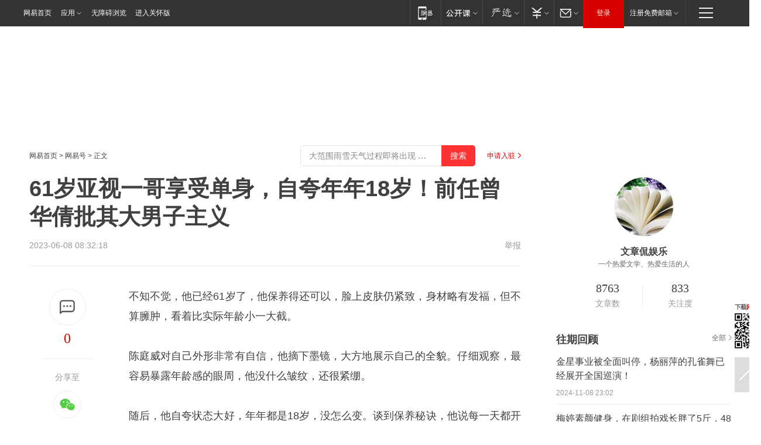

--- FILE ---
content_type: text/html; charset=utf-8
request_url: https://www.163.com/dy/article/I6MR2JJK0553OUEU.html?f=post2020_dy_recommends
body_size: 28286
content:
<!DOCTYPE HTML>

<html id="ne_wrap" data-publishtime="2023-06-08 08:32:18" version="20220428" data-category="娱乐">
<head>
    <script>
        var hideOuterSearch="0",getReferFrom=function(){var t,e=[{test:/https?:\/\/www\.163\.com[^\/]*?$/i,val:"163_index",type:"url"},{test:/https?\:\/\/.*\.163\.com(?:\/news\/(?:a|d|article)\/|(?:\/[^\/]+)?\/[0-9]{2}\/[0-9]{4}\/[0-9]{2}\/|(?:\/v2)?\/article\/(?:detail\/)?)([^\.\/]+)\.html.*/i,val:"163_doc",type:"url"},{test:/https?:\/\/.*\.163\.com\/(?:news\/v\/|v\/video\/|static\/[0-9]{1}\/|paike\/.*\/)([^\.\/]+)\.html.*/i,val:"163_video",type:"url"},{test:/163\.com$/i,val:"163",type:"domain"},{test:/baidu\.com$/i,val:"baidu",type:"domain"},{test:/sm\.cn$/i,val:"sm",type:"domain"},{test:/sogou\.com$/i,val:"sogou",type:"domain"},{test:/so\.com$/i,val:"360",type:"domain"},{test:/google/i,val:"google",type:"domain"},{test:/bing/i,val:"bing",type:"domain"},{test:/weibo/i,val:"weibo",type:"domain"},{test:/toutiao/i,val:"toutiao",type:"domain"}],i=document.referrer,o="",a="";if(i&&(o=(t=i.match(/^([hH][tT]{2}[pP]:\/\/|[hH][tT]{2}[pP][sS]:\/\/)([^\/]+).*?/))&&t[2]?t[2]:o),o){a=o;for(var r,s=0;s<e.length;s++)if((r=e[s]).test.test("url"===r.type?location.href:o)){a=r.val;break}}return a};function isTargetRefer(t){return!!t&&("baidu"===t||"toutiao"===t||"sm"===t||"google"===t||"360"===t||"sogou"===t||"bing"===t)}isTargetRefer(getReferFrom())&&hideOuterSearch&&"1"===hideOuterSearch&&(window.location.href="https://www.163.com/search?keyword=61岁亚视一哥享受单身，自夸年年18岁！前任曾华倩批其大男子主义");
    </script>
    <title>61岁亚视一哥享受单身，自夸年年18岁！前任曾华倩批其大男子主义|tvb|李香琴|亚洲电视|中国传统音乐_网易订阅</title>
    <meta name="keywords" content="亚视,曾华倩,tvb,李香琴,亚洲电视,中国传统音乐"/>
    <meta name="description" content="61岁亚视一哥享受单身，自夸年年18岁！前任曾华倩批其大男子主义,亚视,曾华倩,tvb,李香琴,亚洲电视,中国传统音乐"/>
    <meta name="author" content="网易">
    <meta name="Copyright" content="网易版权所有">
    <link rel="apple-touch-icon" href="https://static.ws.126.net/163/f2e/common/share-icon.png">
    <meta name="msapplication-TileImage" content="https://static.ws.126.net/163/f2e/common/share-icon.png">
    <link rel="mask-icon" href="https://static.ws.126.net/163/f2e/common/share-icon.png">
    <base target="_blank"><!--[if lte IE 6]></base><![endif]-->
    <meta http-equiv="expires" content="0">
    <meta http-equiv="Cache-Control" content="no-transform"/>
    <meta http-equiv="Cache-Control" content="no-siteapp" />
    <meta http-equiv="x-ua-compatible" content="ie=edge">
    <meta property="og:type" content="news">
    <meta property="og:title" content="61岁亚视一哥享受单身，自夸年年18岁！前任曾华倩批其大男子主义">
    <meta property="og:description" content="61岁亚视一哥享受单身，自夸年年18岁！前任曾华倩批其大男子主义,亚视,曾华倩,tvb,李香琴,亚洲电视,中国传统音乐">
    <meta property="og:url" content="https://www.163.com/dy/article/I6MR2JJK0553OUEU.html">
    <meta property="article:author" content="网易">
    <meta property="article:published_time" content="2023-06-08T08:32:18+08:00">
    <meta name="referrer" content="always">
    <link rel="alternate" media="only screen and(max-width: 640px)" href="https://m.163.com/dy/article/I6MR2JJK0553OUEU.html">
    <link rel="canonical" href="https://www.163.com/dy/article/I6MR2JJK0553OUEU.html">
    <meta name="mobile-agent" content="format=html5; url=https://m.163.com/dy/article/I6MR2JJK0553OUEU.html">
    <meta name="mobile-agent" content="format=xhtml; url=https://m.163.com/dy/article/I6MR2JJK0553OUEU.html">
    <meta name="mobile-agent" content="format=wml; url=https://m.163.com/dy/article/I6MR2JJK0553OUEU.html">
    <script src="https://static.ws.126.net/163/f2e/product/post2020_dy/static/redirect3.1.js?v=20231222" async="async"></script>
    <!--[if lt IE 9]>
    <script type="text/javascript" src="https://static.ws.126.net/163/f2e/post_nodejs/libs/js/html5shiv.min.js"></script><script type="text/javascript" src="https://static.ws.126.net/163/f2e/post_nodejs/libs/js/respond.min.js"></script>
    <![endif]-->
    <script src="https://static.ws.126.net/utf8/assets/js/jquery-1.10.2.min.js"></script>
    <script>jQuery.ajaxSettings.cache = true</script>
    
    <script>(function(){var bp=document.createElement('script');var curProtocol=window.location.protocol.split(':')[0];if(curProtocol==='https'){bp.src='https://zz.bdstatic.com/linksubmit/push.js'}else{bp.src='http://push.zhanzhang.baidu.com/push.js'}var s=document.getElementsByTagName("script")[0];s.parentNode.insertBefore(bp,s)})();;(function(){
var el = document.createElement("script");
el.src = "https://lf1-cdn-tos.bytegoofy.com/goofy/ttzz/push.js?de70e43cfa5b194e21ef889e98d7123a7deb9487dce7ed62313212129c4244a219d1c501ebd3301f5e2290626f5b53d078c8250527fa0dfd9783a026ff3cf719";
el.id = "ttzz";
var s = document.getElementsByTagName("script")[0];
s.parentNode.insertBefore(el, s);
})(window);</script>
    
    <!--include virtual="/special/ntes_common_model/post_dy_css.html" -->
      <script src="https://static.ws.126.net/163/f2e/libs/hls.min.js"></script>
    <link href="https://static.ws.126.net/163/f2e/product/post2020_dy/static/css/main.cee60e51.css" rel="stylesheet">
</head>
<body aria-url="https://www.163.com/dy/article/I6MR2JJK0553OUEU_pdya11y.html" class="float_ad_flag">
    <!-- header -->
    <link rel="stylesheet" href="https://static.ws.126.net/163/f2e/commonnav2019/css/commonnav_headcss-fad753559b.css"/>
<!-- urs -->
<script _keep="true" src="https://urswebzj.nosdn.127.net/webzj_cdn101/message.js" type="text/javascript"></script>
<div class="ntes_nav_wrap" id="js_N_NTES_wrap">
  <div class="ntes-nav" id="js_N_nav">
    <div class="ntes-nav-main clearfix">
            <div class="c-fl" id="js_N_nav_left">
        <a class="ntes-nav-index-title ntes-nav-entry-wide c-fl" href="https://www.163.com/" title="网易首页">网易首页</a>
        <!-- 应用 -->
        <div class="js_N_navSelect ntes-nav-select ntes-nav-select-wide ntes-nav-app  c-fl">
          <a href="https://www.163.com/#f=topnav" class="ntes-nav-select-title ntes-nav-entry-bgblack JS_NTES_LOG_FE">应用
            <em class="ntes-nav-select-arr"></em>
          </a>
          <div class="ntes-nav-select-pop">
            <ul class="ntes-nav-select-list clearfix">
              <li>
                <a href="https://m.163.com/newsapp/#f=topnav">
                  <span>
                    <em class="ntes-nav-app-newsapp">网易新闻</em>
                  </span>
                </a>
              </li>
              <li>
                <a href="https://open.163.com/#f=topnav">
                  <span>
                    <em class="ntes-nav-app-open">网易公开课</em>
                  </span>
                </a>
              </li>
              <li>
                <a href="https://hongcai.163.com/?from=pcsy-button">
                  <span>
                    <em class="ntes-nav-app-hongcai">网易红彩</em>
                  </span>
                </a>
              </li>
              <li>
                <a href="https://u.163.com/aosoutbdbd8">
                  <span>
                    <em class="ntes-nav-app-yanxuan">网易严选</em>
                  </span>
                </a>
              </li>
              <li>
                <a href="https://mail.163.com/client/dl.html?from=mail46">
                  <span>
                    <em class="ntes-nav-app-mail">邮箱大师</em>
                  </span>
                </a>
              </li>
              <li class="last">
                <a href="https://study.163.com/client/download.htm?from=163app&utm_source=163.com&utm_medium=web_app&utm_campaign=business">
                  <span>
                    <em class="ntes-nav-app-study">网易云课堂</em>
                  </span>
                </a>
              </li>
            </ul>
          </div>
        </div>
      </div>
      <div class="c-fr">
        <!-- 片段开始 -->
        <div class="ntes-nav-quick-navigation">
          <a rel="noreferrer"class="ntes-nav-quick-navigation-btn" id="js_N_ntes_nav_quick_navigation_btn" target="_self">
            <em>快速导航
              <span class="menu1"></span>
              <span class="menu2"></span>
              <span class="menu3"></span>
            </em>
          </a>
          <div class="ntes-quicknav-pop" id="js_N_ntes_quicknav_pop">
            <div class="ntes-quicknav-list">
              <div class="ntes-quicknav-content">
                <ul class="ntes-quicknav-column ntes-quicknav-column-1">
                  <li>
                    <h3>
                      <a href="https://news.163.com">新闻</a>
                    </h3>
                  </li>
                  <li>
                    <a href="https://news.163.com/domestic">国内</a>
                  </li>
                  <li>
                    <a href="https://news.163.com/world">国际</a>
                  </li>
                  <li>
                    <a href="https://news.163.com/special/wangsansanhome/">王三三</a>
                  </li>
                </ul>
                <ul class="ntes-quicknav-column ntes-quicknav-column-2">
                  <li>
                    <h3>
                      <a href="https://sports.163.com">体育</a>
                    </h3>
                  </li>
                  <li>
                    <a href="https://sports.163.com/nba">NBA</a>
                  </li>
                  <li>
                    <a href="https://sports.163.com/cba">CBA</a>
                  </li>
                  <li>
                    <a href="https://sports.163.com/allsports">综合</a>
                  </li>
                  <li>
                    <a href="https://sports.163.com/zc">中超</a>
                  </li>
                  <li>
                    <a href="https://sports.163.com/world">国际足球</a>
                  </li>
                  <li>
                    <a href="https://sports.163.com/yc">英超</a>
                  </li>
                  <li>
                    <a href="https://sports.163.com/xj">西甲</a>
                  </li>
                  <li>
                    <a href="https://sports.163.com/yj">意甲</a>
                  </li>
                </ul>
                <ul class="ntes-quicknav-column ntes-quicknav-column-3">
                  <li>
                    <h3>
                      <a href="https://ent.163.com">娱乐</a>
                    </h3>
                  </li>
                  <li>
                    <a href="https://ent.163.com/star">明星</a>
                  </li>
                  <li>
                    <a href="https://ent.163.com/movie">电影</a>
                  </li>
                  <li>
                    <a href="https://ent.163.com/tv">电视</a>
                  </li>
                  <li>
                    <a href="https://ent.163.com/music">音乐</a>
                  </li>
                  <li>
                    <a href="https://ent.163.com/special/fmgs/">封面故事</a>
                  </li>
                </ul>
                <ul class="ntes-quicknav-column ntes-quicknav-column-4">
                  <li>
                    <h3>
                      <a href="https://money.163.com">财经</a>
                    </h3>
                  </li>
                  <li>
                    <a href="https://money.163.com/stock">股票</a>
                  </li>
                  <li>
                    <a href="https://money.163.com/special/caijingyuanchuang/">原创</a>
                  </li>
                  <li>
                    <a href="https://money.163.com/special/wycjzk-pc/">智库</a>
                  </li>
                </ul>
                <ul class="ntes-quicknav-column ntes-quicknav-column-5">
                  <li>
                    <h3>
                      <a href="https://auto.163.com">汽车</a>
                    </h3>
                  </li>
                  <li>
                    <a href="https://auto.163.com/buy">购车</a>
                  </li>
                  <li>
                    <a href="http://product.auto.163.com">车型库</a>
                  </li>
                </ul>
                <ul class="ntes-quicknav-column ntes-quicknav-column-6">
                  <li>
                    <h3>
                      <a href="https://tech.163.com">科技</a>
                    </h3>
                  </li>
                  <li>
                    <a href="https://tech.163.com/smart/">网易智能</a>
                  </li>
                  <li>
                    <a href="https://tech.163.com/special/S1554800475317/">原创</a>
                  </li>
                  <li>
                    <a href="https://tech.163.com/it">IT</a>
                  </li>
                  <li>
                    <a href="https://tech.163.com/internet">互联网</a>
                  </li>
                  <li>
                    <a href="https://tech.163.com/telecom/">通信</a>
                  </li>
                </ul>
                <ul class="ntes-quicknav-column ntes-quicknav-column-7">
                  <li>
                    <h3>
                      <a href="https://fashion.163.com">时尚</a>
                    </h3>
                  </li>
                  <li>
                    <a href="https://fashion.163.com/art">艺术</a>
                  </li>
                  <li>
                    <a href="https://travel.163.com">旅游</a>
                  </li>
                </ul>
                <ul class="ntes-quicknav-column ntes-quicknav-column-8">
                  <li>
                    <h3>
                      <a href="https://mobile.163.com">手机</a>
                      <span>/</span>
                      <a href="https://digi.163.com/">数码</a>
                    </h3>
                  </li>
                  <li>
                    <a href="https://mobile.163.com/special/jqkj_list/">惊奇科技</a>
                  </li>
                  <li>
                    <a href="https://mobile.163.com/special/cpshi_list/">易评机</a>
                  </li>
                  <li>
                    <a href="https://hea.163.com/">家电</a>
                  </li>
                </ul>
                <ul class="ntes-quicknav-column ntes-quicknav-column-9">
                  <li>
                    <h3>
                      <a href="https://house.163.com">房产</a>
                      <span>/</span>
                      <a href="https://home.163.com">家居</a>
                    </h3>
                  </li>
                  <li>
                    <a href="https://bj.house.163.com">北京房产</a>
                  </li>
                  <li>
                    <a href="https://sh.house.163.com">上海房产</a>
                  </li>
                  <li>
                    <a href="https://gz.house.163.com">广州房产</a>
                  </li>
                  <li>
                    <a href="https://xf.house.163.com/">楼盘库</a>
                  </li>
                  <li>
                    <a href="https://designer.home.163.com/search">设计师库</a>
                  </li>
                  <li>
                    <a href="https://photo.home.163.com/">案例库</a>
                  </li>
                </ul>
                <ul class="ntes-quicknav-column ntes-quicknav-column-11">
                  <li>
                    <h3>
                      <a href="https://edu.163.com">教育</a>
                    </h3>
                  </li>
                  <li>
                    <a href="https://edu.163.com/liuxue">留学</a>
                  </li>
                  <li>
                    <a href="https://edu.163.com/gaokao">高考</a>
                  </li>
                </ul>
                <div class="ntes-nav-sitemap">
                  <a href="https://sitemap.163.com/">
                    <i></i>查看网易地图</a>
                </div>
              </div>
            </div>
          </div>
        </div>
        <div class="c-fr">
          <div class="c-fl" id="js_N_navLoginBefore">
            <div id="js_N_navHighlight" class="js_loginframe ntes-nav-login ntes-nav-login-normal">
              <a href="https://reg.163.com/" class="ntes-nav-login-title" id="js_N_nav_login_title">登录</a>
              <div class="ntes-nav-loginframe-pop" id="js_N_login_wrap">
                <!--加载登陆组件-->
              </div>
            </div>
            <div class="js_N_navSelect ntes-nav-select ntes-nav-select-wide  JS_NTES_LOG_FE c-fl">
              <a class="ntes-nav-select-title ntes-nav-select-title-register" href="https://mail.163.com/register/index.htm?from=163navi&regPage=163">注册免费邮箱
                <em class="ntes-nav-select-arr"></em>
              </a>
              <div class="ntes-nav-select-pop">
                <ul class="ntes-nav-select-list clearfix" style="width:210px;">
                  <li>
                    <a href="https://reg1.vip.163.com/newReg1/reg?from=new_topnav&utm_source=new_topnav">
                      <span style="width:190px;">注册VIP邮箱（特权邮箱，付费）</span>
                    </a>
                  </li>
                  <li class="last JS_NTES_LOG_FE">
                    <a href="https://mail.163.com/client/dl.html?from=mail46">
                      <span style="width:190px;">免费下载网易官方手机邮箱应用</span>
                    </a>
                  </li>
                </ul>
              </div>
            </div>
          </div>
          <div class="c-fl" id="js_N_navLoginAfter" style="display:none">
            <div id="js_N_logined_warp" class="js_N_navSelect ntes-nav-select ntes-nav-logined JS_NTES_LOG_FE">
              <a class="ntes-nav-select-title ntes-nav-logined-userinfo">
                <span id="js_N_navUsername" class="ntes-nav-logined-username"></span>
                <em class="ntes-nav-select-arr"></em>
              </a>
              <div id="js_login_suggest_wrap" class="ntes-nav-select-pop">
                <ul id="js_logined_suggest" class="ntes-nav-select-list clearfix"></ul>
              </div>
            </div>
            <a class="ntes-nav-entry-wide c-fl" target="_self" id="js_N_navLogout">安全退出</a>
          </div>
        </div>

        <ul class="ntes-nav-inside">
          <li>
            <div class="js_N_navSelect ntes-nav-select c-fl">
              <a href="https://www.163.com/newsapp/#f=163nav" class="ntes-nav-mobile-title ntes-nav-entry-bgblack">
                <em class="ntes-nav-entry-mobile">移动端</em>
              </a>
              <div class="qrcode-img">
                <a href="https://www.163.com/newsapp/#f=163nav">
                  <img src="//static.ws.126.net/f2e/include/common_nav/images/topapp.jpg">
                </a>
              </div>
            </div>
          </li>
          <li>
            <div class="js_N_navSelect ntes-nav-select c-fl">
              <a id="js_love_url" href="https://open.163.com/#ftopnav0" class="ntes-nav-select-title ntes-nav-select-title-huatian ntes-nav-entry-bgblack">
                <em class="ntes-nav-entry-huatian">网易公开课</em>
                <em class="ntes-nav-select-arr"></em>
                <span class="ntes-nav-msg">
                  <em class="ntes-nav-msg-num"></em>
                </span>
              </a>
              <div class="ntes-nav-select-pop ntes-nav-select-pop-huatian">
                <ul class="ntes-nav-select-list clearfix">
                  <li>
                    <a href="https://open.163.com/ted/#ftopnav1">
                      <span>TED</span>
                    </a>
                  </li>
                  <li>
                    <a href="https://open.163.com/cuvocw/#ftopnav2">
                      <span>中国大学视频公开课</span>
                    </a>
                  </li>
                  <li>
                    <a href="https://open.163.com/ocw/#ftopnav3">
                      <span>国际名校公开课</span>
                    </a>
                  </li>
                  <li>
                    <a href="https://open.163.com/appreciation/#ftopnav4">
                      <span>赏课·纪录片</span>
                    </a>
                  </li>
                  <li>
                    <a href="https://vip.open.163.com/#ftopnav5">
                      <span>付费精品课程</span>
                    </a>
                  </li>
                  <li>
                    <a href="https://open.163.com/special/School/beida.html#ftopnav6">
                      <span>北京大学公开课</span>
                    </a>
                  </li>
                  <li class="last">
                    <a href="https://open.163.com/newview/movie/courseintro?newurl=ME7HSJR07#ftopnav7">
                      <span>英语课程学习</span>
                    </a>
                  </li>
                </ul>
              </div>
            </div>
          </li>
          <li>
            <div class="js_N_navSelect ntes-nav-select c-fl">
              <a id="js_lofter_icon_url" href="https://you.163.com/?from=web_fc_menhu_xinrukou_1" class="ntes-nav-select-title ntes-nav-select-title-lofter ntes-nav-entry-bgblack">
                <em class="ntes-nav-entry-lofter">网易严选</em>
                <em class="ntes-nav-select-arr"></em>
                <span class="ntes-nav-msg" id="js_N_navLofterMsg">
                  <em class="ntes-nav-msg-num"></em>
                </span>
              </a>
              <div class="ntes-nav-select-pop ntes-nav-select-pop-lofter">
                <ul id="js_lofter_pop_url" class="ntes-nav-select-list clearfix">
                  <li>
                    <a href="https://act.you.163.com/act/pub/ABuyLQKNmKmK.html?from=out_ynzy_xinrukou_2">
                      <span>新人特价</span>
                    </a>
                  </li>
                  <li>
                    <a href="https://you.163.com/topic/v1/pub/Pew1KBH9Au.html?from=out_ynzy_xinrukou_3">
                      <span>9.9专区</span>
                    </a>
                  </li>
                  <li>
                    <a href="https://you.163.com/item/newItemRank?from=out_ynzy_xinrukou_4">
                      <span>新品热卖</span>
                    </a>
                  </li>
                  <li>
                    <a href="https://you.163.com/item/recommend?from=out_ynzy_xinrukou_5">
                      <span>人气好物</span>
                    </a>
                  </li>
                  <li>
                    <a href="https://you.163.com/item/list?categoryId=1005000&from=out_ynzy_xinrukou_7">
                      <span>居家生活</span>
                    </a>
                  </li>
                  <li>
                    <a href="https://you.163.com/item/list?categoryId=1010000&from=out_ynzy_xinrukou_8">
                      <span>服饰鞋包</span>
                    </a>
                  </li>
                  <li>
                    <a href="https://you.163.com/item/list?categoryId=1011000&from=out_ynzy_xinrukou_9">
                      <span>母婴亲子</span>
                    </a>
                  </li>
                  <li class="last">
                    <a href="https://you.163.com/item/list?categoryId=1005002&from=out_ynzy_xinrukou_10">
                      <span>美食酒水</span>
                    </a>
                  </li>
                </ul>
              </div>
            </div>
          </li>
          <li>
            <div class="js_N_navSelect ntes-nav-select c-fl">
              <a href="https://ecard.163.com/" class="ntes-nav-select-title
        ntes-nav-select-title-money ntes-nav-entry-bgblack">
                <em class="ntes-nav-entry-money">支付</em>
                <em class="ntes-nav-select-arr"></em>
              </a>
              <div class="ntes-nav-select-pop ntes-nav-select-pop-temp">
                <ul class="ntes-nav-select-list clearfix">
                  <li>
                    <a href="https://ecard.163.com/#f=topnav">
                      <span>一卡通充值</span>
                    </a>
                  </li>
                  <li>
                    <a href="https://ecard.163.com/script/index#f=topnav">
                      <span>一卡通购买</span>
                    </a>
                  </li>
                  <li>
                    <a href="https://epay.163.com/">
                      <span>我的网易支付</span>
                    </a>
                  </li>
                  <li class="last">
                    <a href="https://globalpay.163.com/home">
                      <span>网易跨境支付</span>
                    </a>
                  </li>
                </ul>
              </div>
            </div>
          </li>
          <li>
            <div class="js_N_navSelect ntes-nav-select c-fl">
              <a id="js_mail_url" rel="noreferrer"class="ntes-nav-select-title
        ntes-nav-select-title-mail ntes-nav-entry-bgblack">
                <em class="ntes-nav-entry-mail">邮箱</em>
                <em class="ntes-nav-select-arr"></em>
                <span class="ntes-nav-msg" id="js_N_navMailMsg">
                  <em class="ntes-nav-msg-num" id="js_N_navMailMsgNum"></em>
                </span>
              </a>
              <div class="ntes-nav-select-pop ntes-nav-select-pop-mail">
                <ul class="ntes-nav-select-list clearfix">
                  <li>
                    <a href="https://email.163.com/#f=topnav">
                      <span>免费邮箱</span>
                    </a>
                  </li>
                  <li>
                    <a href="https://vipmail.163.com/#f=topnav">
                      <span>VIP邮箱</span>
                    </a>
                  </li>
                  <li>
                    <a href="https://qiye.163.com/?from=NetEase163top">
                      <span>企业邮箱</span>
                    </a>
                  </li>
                  <li>
                    <a href="https://mail.163.com/register/index.htm?from=ntes_nav&regPage=163">
                      <span>免费注册</span>
                    </a>
                  </li>
                  <li class="last">
                    <a href="https://mail.163.com/dashi/dlpro.html?from=mail46">
                      <span>客户端下载</span>
                    </a>
                  </li>
                </ul>
              </div>
            </div>
          </li>
        </ul>
      </div>
    </div>
  </div>
</div>
<script src="https://static.ws.126.net/163/f2e/commonnav2019/js/commonnav_headjs-8e9e7c8602.js"></script>
    <!-- content -->
    <div class="wrapper clearfix" id="contain" data-wemediaid="W5410645010256905907" data-docid="I6MR2JJK0553OUEU" data-ptime="2023-06-08 08:32:18" data-hidead="false"  data-h-account="-"  data-ispay="false" data-adv="">
        
        <div class="post_area post_columnad_top" data-adid="article_dy_column_1" style="margin-top: 30px; height:125px;">
            <!-- 网易号文章通发页顶部通栏 -->
<div style="position:relative;">
<div class="at_item common_ad_item top_ad_column" adType="topColumnAd" normalw="1200" normalh="125" requestUrl="https://nex.163.com/q?app=7BE0FC82&c=dyarticle&l=11&site=netease&affiliate=163&cat=dyarticle&type=column1200x125&location=1"></div>
<a href="javascript:;" target="_self" class="ad_hover_href"></a>
</div>
        </div>
        
        <div class="post_main">
            
            <!-- crumb -->
            <div class="post_crumb">
                <a href="https://www.163.com/">网易首页</a> &gt; <a href="https://dy.163.com/">网易号</a> &gt; 正文
                <a class="to_reg" href="https://dy.163.com/wemedia/index.html">申请入驻</a>
				<div id="netease_search"  style=" margin: -12px 20px 0 0; vertical-align: top; float:right;"></div>
              	<script>window.UID_TARGET = ['0', '1', '2', '3', '4', '5', '6', '7']</script>
				<script src="https://static.ws.126.net/163/f2e/modules/search2022/search2022.cdbc9331.js" async></script>
            </div>
            
            
            <h1 class="post_title">61岁亚视一哥享受单身，自夸年年18岁！前任曾华倩批其大男子主义</h1>
            <!--keywordsList beigin-->
            
            <!--keywordsList end-->
            <!-- 来源 -->
            <div class="post_info">
                
                    2023-06-08 08:32:18
                
                &nbsp;<a href="https://www.163.com/special/0077jt/tipoff.html?title=61%E5%B2%81%E4%BA%9A%E8%A7%86%E4%B8%80%E5%93%A5%E4%BA%AB%E5%8F%97%E5%8D%95%E8%BA%AB%EF%BC%8C%E8%87%AA%E5%A4%B8%E5%B9%B4%E5%B9%B418%E5%B2%81%EF%BC%81%E5%89%8D%E4%BB%BB%E6%9B%BE%E5%8D%8E%E5%80%A9%E6%89%B9%E5%85%B6%E5%A4%A7%E7%94%B7%E5%AD%90%E4%B8%BB%E4%B9%89" target="_blank" class="post_jubao">举报</a>
            </div>
            <div class="post_content" id="content" data-cover="">
                <div class="post_top">
                    
                    <div class="post_top_tie">
                        <a class="post_top_tie_icon" target="_self" href="#post_comment_area" title="快速发贴"></a>
                        <a class="post_top_tie_count js-tielink js-tiejoincount" href="#" title="点击查看跟贴">0</a>
                    </div>
                    
                    <div class="post_top_share">
                        <span class="post_top_share_title">分享至</span>
                        <ul class="post_share">
                            <li class="share_weixin js_weixin">
                                <a href="javascript:;" target="_self"><i title="分享到微信"></i></a>
                            </li>
                            <li class="share_weibo js_share" data-type="weibo">
                                <a href="javascript:;" target="_self"><i title="分享到新浪微博"></i></a>
                            </li>
                            <li class="share_qzone js_share" data-type="qzone">
                                <a href="javascript:;" target="_self"><i title="分享到QQ空间"></i></a>
                            </li>
                        </ul>
                        <div class="js_qrcode_wrap hidden" id="js_qrcode_top">
                            <div class="js_qrcode_arr"></div>
                            <a href="javascript:;" target="_self" class="js_qrcode_close" title="关闭"></a>
                            <div class="js_qrcode_img js_share_qrcode"></div>
                            <p>用微信扫码二维码</p>
                            <p>分享至好友和朋友圈</p>
                        </div>
                    </div>
                </div>
                
                <div class="post_body">
                    <p id="1RM3J51Q">不知不觉，他已经61岁了，他保养得还可以，脸上皮肤仍紧致，身材略有发福，但不算臃肿，看着比实际年龄小一大截。</p><p id="1RM3J51S">陈庭威对自己外形非常有自信，他摘下墨镜，大方地展示自己的全貌。仔细观察，最容易暴露年龄感的眼周，他没什么皱纹，还很紧绷。</p><p id="1RM3J51U">随后，他自夸状态大好，年年都是18岁，没怎么变。谈到保养秘诀，他说每一天都开心，人最重要身体健康，自由快乐，他还说自己近年在马来西亚做生意。</p><p id="1RM3J520">时隔多年参加<a target="_blank" href="https://ent.163.com/keywords/4/9/4e9a89c6/1.html">亚视</a>的活动，陈庭威感触颇深，他透露长居国外很少回港，这次回来见到那么多好朋友，真的很开心。</p><p id="1RM3J522">他自豪的表示，我当时在亚视叫第一男主角，收视和隔壁台（<a target="_blank" href="https://ent.163.com/keywords/0/5/005400560042/1.html">TVB</a>）可是能一决高下的。</p><p id="1RM3J523">陈庭威确实有自信的资本，TVB训练班出身的他，虽然外貌不俗，演技也不差，但当年不受TVB重视，演来演去都是配角，心灰意冷之下，他选择转投亚视发展。</p>
                </div>
                
                
                    
                    
                <div class="post_statement">
                    <span class="bg"></span>
                    
                    <p>特别声明：以上内容(如有图片或视频亦包括在内)为自媒体平台“网易号”用户上传并发布，本平台仅提供信息存储服务。</p>
                    <p>Notice: The content above (including the pictures and videos if any) is uploaded and posted by a user of NetEase Hao, which is a social media platform and only provides information storage services.</p>
                    
                </div>
                <!-- tie -->
                <link rel="stylesheet" href="https://static.ws.126.net/163/f2e/tie-sdk/tie-2020-11b4ffc1a813dfcc799e.css">
<script>
  var loadMessageError2 = function () {
      // message加载失败降级到nginx,产品可以在load事件重新初始化
      var cdnPath = 'https://dl.reg.163.com/webzj/ngx/message.js';
      var script = document.createElement('script');
      script.src = cdnPath;
      document.body.appendChild(script);
  }
  var loadMessageError1 = function () {
      // message加载失败降级备份cdn域名,产品可以在load事件重新初始化
      var cdnPath = 'https://webzj.netstatic.net/webzj_cdn101/message4.js';
      var script = document.createElement('script');
      script.src = cdnPath;
      script.onerror = loadMessageError2
      document.body.appendChild(script);
  }  
</script>
<script onerror="loadMessageError1()" src="https://urswebzj.nosdn.127.net/webzj_cdn101/message.js"></script>
<script type="text/javascript" src="https://acstatic-dun.126.net/tool.min.js"></script>
<script type="text/javascript">
  //初始化反作弊
  var wm = null;
  // 只需初始化一次
  initWatchman({
    productNumber: 'YD00157343455660',
    onload: function (instance) {
      wm = instance
    }
  });
</script>
<script type="text/javascript" src="https://static.ws.126.net/163/f2e/tie-sdk/tie-2020-11b4ffc1a813dfcc799e.js"></script>

                <div class="tie-areas post_comment" id="post_comment_area">
                    <div id="tie"></div>
                </div>
                <script type="text/javascript" language="javascript">
                    var isShowComments = true, tieChannel = "";
                </script>
                <script>
                    (function () {
                        if (window.isShowComments === undefined) {
                            window.isShowComments = true;
                        }
                        var config = {
                            "productKey": "a2869674571f77b5a0867c3d71db5856",
                            "docId": "I6MR2JJK0553OUEU", //"data.article.postid", "FNMG85GQ0514HDQI"
                            "target": document.getElementById("tie"),
                            "operators": ["up", "down", "reply", "share"],
                            "isShowComments": isShowComments,   //是否显示帖子列表
                            "hotSize": 3,   //热门跟贴列表 展示3 条
                            "newSize": 2,   //最新跟贴列表 展示 10 条
                            "showPaging": false, //显示分页栏
                            "submitType": "commentPage"   //新发帖子的展现形式：停留在当前页面(currentPage) | 跳转到跟贴详情页(commentPage)
                        };
                        Tie.init(config, function(data) {});
                    })();
                </script>
                <!-- next -->
                <div class="post_next hidden">
                    <div class="post_next_name"><i>/</i><span>阅读下一篇</span><i>/</i></div>
                    <h3><a id="js_next" href=""></a></h3>
                    <div class="post_next_to">
                        <a href="https://www.163.com/?f=post2020_dy">返回网易首页</a>
                        <a href="https://www.163.com/newsapp/#f=post2020_dy">下载网易新闻客户端</a>
                    </div>
                </div>
                
            </div>
            <!-- recommend -->
            <div class="post_recommends js-tab-mod" data-event="click" >
                <div class="post_recommends_titles">
                    <div class="post_recommends_title js-tab">相关推荐</div>
                    
                    <div class="post_recommends_title js-tab">热点推荐</div>
                    
                </div>
                <div class="post_recommends_ulist js-content">
                    <ul class="post_recommends_list">
                        
                        
                        
                        
                    	
                        
                        <li class="post_recommend">
                            
                            <a class="post_recommend_img" href="https://www.163.com/dy/article/KJIFKIFP055040N3.html?f=post2020_dy_recommends">
                                <img src="https://nimg.ws.126.net/?url=http://cms-bucket.ws.126.net/2026/0118/200c1e40p00t920aq001hc0009c0070c.png&thumbnail=140y88&quality=80&type=jpg" onerror="this.onerror=''; this.src='https://static.ws.126.net/dy/images/default180x120.jpg'">
                            </a>
                            
                            <div class="post_recommend_info">
                                <h3 class="post_recommend_title"><a href="https://www.163.com/dy/article/KJIFKIFP055040N3.html?f=post2020_dy_recommends">特朗普为永久席位开价10亿美元 或试图替代联合国</a></h3>
                                <p class="post_recommend_time">上观新闻 2026-01-18 14:04:04</p>
                                
                                <a href="https://www.163.com/dy/article/KJIFKIFP055040N3.html?f=post2020_dy_recommends" class="post_recommend_tie">
                                    <span class="post_recommend_tie_inner">
                                        <span class="post_recommend_tie_icon">
                                            <i></i> 4196
                                        </span>
                                        <span class="post_recommend_tie_text">
                                            <em>跟贴</em> 4196
                                        </span>
                                    </span>
                                </a>
                                
                            </div>
                        </li>
                        
                        
                        
                    	
                        
                        <li class="post_recommend">
                            
                            <a class="post_recommend_img" href="https://www.163.com/v/video/VKILEHN0B.html?f=post2020_dy_recommends">
                                <img src="https://nimg.ws.126.net/?url=http://videoimg.ws.126.net/cover/20260118/HJhn4BiXW_cover.jpg&thumbnail=140y88&quality=80&type=jpg" onerror="this.onerror=''; this.src='https://static.ws.126.net/dy/images/default180x120.jpg'">
                            </a>
                            
                            <div class="post_recommend_info">
                                <h3 class="post_recommend_title"><a href="https://www.163.com/v/video/VKILEHN0B.html?f=post2020_dy_recommends"><i class="post_recommend_video"></i>内蒙古五原塔尔湖第三届冬捕节火热启幕 58斤头鱼拍出40.8万元高价 现场游客直呼“太震撼”</a></h3>
                                <p class="post_recommend_time">北疆新闻 2026-01-18 21:13:43</p>
                                
                                <a href="https://www.163.com/v/video/VKILEHN0B.html?f=post2020_dy_recommends" class="post_recommend_tie">
                                    <span class="post_recommend_tie_inner">
                                        <span class="post_recommend_tie_icon">
                                            <i></i> 1
                                        </span>
                                        <span class="post_recommend_tie_text">
                                            <em>跟贴</em> 1
                                        </span>
                                    </span>
                                </a>
                                
                            </div>
                        </li>
                        
                        
                        
                    	
                      	<div class="post_recommend artificial_collect_item"></div>
                    	
                        
                        <li class="post_recommend">
                            
                            <a class="post_recommend_img" href="https://www.163.com/news/article/KJI1JIQT000189PS.html?f=post2020_dy_recommends">
                                <img src="https://nimg.ws.126.net/?url=http://cms-bucket.ws.126.net/2026/0118/8b6f0a3cp00t91ff303tzc002vs025bc.png&thumbnail=140y88&quality=80&type=jpg" onerror="this.onerror=''; this.src='https://static.ws.126.net/dy/images/default180x120.jpg'">
                            </a>
                            
                            <div class="post_recommend_info">
                                <h3 class="post_recommend_title"><a href="https://www.163.com/news/article/KJI1JIQT000189PS.html?f=post2020_dy_recommends">西红柿价格涨80.9% 春节前仍将维持高位</a></h3>
                                <p class="post_recommend_time">央视新闻客户端 2026-01-18 10:03:43</p>
                                
                                <a href="https://www.163.com/news/article/KJI1JIQT000189PS.html?f=post2020_dy_recommends" class="post_recommend_tie">
                                    <span class="post_recommend_tie_inner">
                                        <span class="post_recommend_tie_icon">
                                            <i></i> 5809
                                        </span>
                                        <span class="post_recommend_tie_text">
                                            <em>跟贴</em> 5809
                                        </span>
                                    </span>
                                </a>
                                
                            </div>
                        </li>
                        
                        
                        
                    	
                      	<div class="post_recommend artificial_collect_item"></div>
                    	
                        
                        <li class="post_recommend">
                            
                            <a class="post_recommend_img" href="https://www.163.com/dy/article/KJIEG1MI055040N3.html?f=post2020_dy_recommends">
                                <img src="https://nimg.ws.126.net/?url=http://cms-bucket.ws.126.net/2026/0118/9be7c224p00t91t5s002lc0009c0070c.png&thumbnail=140y88&quality=80&type=jpg" onerror="this.onerror=''; this.src='https://static.ws.126.net/dy/images/default180x120.jpg'">
                            </a>
                            
                            <div class="post_recommend_info">
                                <h3 class="post_recommend_title"><a href="https://www.163.com/dy/article/KJIEG1MI055040N3.html?f=post2020_dy_recommends">事发飞往上海航班！男乘客突然意识模糊，上海援疆医生挺身而出！</a></h3>
                                <p class="post_recommend_time">上观新闻 2026-01-18 13:44:07</p>
                                
                                <a href="https://www.163.com/dy/article/KJIEG1MI055040N3.html?f=post2020_dy_recommends" class="post_recommend_tie">
                                    <span class="post_recommend_tie_inner">
                                        <span class="post_recommend_tie_icon">
                                            <i></i> 123
                                        </span>
                                        <span class="post_recommend_tie_text">
                                            <em>跟贴</em> 123
                                        </span>
                                    </span>
                                </a>
                                
                            </div>
                        </li>
                        
                        
                        
                    	
                        
                        <li class="post_recommend">
                            
                            <a class="post_recommend_img" href="https://www.163.com/news/article/KJGR24Q00001899O.html?f=post2020_dy_recommends">
                                <img src="https://nimg.ws.126.net/?url=http://cms-bucket.ws.126.net/2026/0117/4ab59c66p00t90jz6001qc0009c0070c.png&thumbnail=140y88&quality=80&type=jpg" onerror="this.onerror=''; this.src='https://static.ws.126.net/dy/images/default180x120.jpg'">
                            </a>
                            
                            <div class="post_recommend_info">
                                <h3 class="post_recommend_title"><a href="https://www.163.com/news/article/KJGR24Q00001899O.html?f=post2020_dy_recommends">日本急了：万一中国开始管控医药产品 将带来巨大麻烦</a></h3>
                                <p class="post_recommend_time">澎湃新闻 2026-01-17 22:45:14</p>
                                
                                <a href="https://www.163.com/news/article/KJGR24Q00001899O.html?f=post2020_dy_recommends" class="post_recommend_tie">
                                    <span class="post_recommend_tie_inner">
                                        <span class="post_recommend_tie_icon">
                                            <i></i> 1698
                                        </span>
                                        <span class="post_recommend_tie_text">
                                            <em>跟贴</em> 1698
                                        </span>
                                    </span>
                                </a>
                                
                            </div>
                        </li>
                        
                        
                        
                    	
                      	<div class="post_recommend artificial_collect_item"></div>
                    	
                        
                        <li class="post_recommend">
                            
                            <a class="post_recommend_img" href="https://www.163.com/dy/article/KJI8FV470530M570.html?f=post2020_dy_recommends">
                                <img src="https://nimg.ws.126.net/?url=http://cms-bucket.ws.126.net/2026/0118/214db98ej00t91ku5000mc0009c0070c.jpg&thumbnail=140y88&quality=80&type=jpg" onerror="this.onerror=''; this.src='https://static.ws.126.net/dy/images/default180x120.jpg'">
                            </a>
                            
                            <div class="post_recommend_info">
                                <h3 class="post_recommend_title"><a href="https://www.163.com/dy/article/KJI8FV470530M570.html?f=post2020_dy_recommends">官宣：陈丽君、李云霄，破格晋升</a></h3>
                                <p class="post_recommend_time">新京报政事儿 2026-01-18 11:59:13</p>
                                
                                <a href="https://www.163.com/dy/article/KJI8FV470530M570.html?f=post2020_dy_recommends" class="post_recommend_tie">
                                    <span class="post_recommend_tie_inner">
                                        <span class="post_recommend_tie_icon">
                                            <i></i> 3003
                                        </span>
                                        <span class="post_recommend_tie_text">
                                            <em>跟贴</em> 3003
                                        </span>
                                    </span>
                                </a>
                                
                            </div>
                        </li>
                        
                        
                        
                    	
                      	<div class="post_recommend artificial_collect_item"></div>
                    	
                        
                        <li class="post_recommend">
                            
                            <a class="post_recommend_img" href="https://www.163.com/dy/article/KJHUURPJ05149AGP.html?f=post2020_dy_recommends">
                                <img src="https://nimg.ws.126.net/?url=http://bjnewsrec-cv.ws.126.net/little712a6a45dcej00t91coy0015d200u000crg00u000cr.jpg&thumbnail=140y88&quality=80&type=jpg" onerror="this.onerror=''; this.src='https://static.ws.126.net/dy/images/default180x120.jpg'">
                            </a>
                            
                            <div class="post_recommend_info">
                                <h3 class="post_recommend_title"><a href="https://www.163.com/dy/article/KJHUURPJ05149AGP.html?f=post2020_dy_recommends">痛别！官网已变黑白</a></h3>
                                <p class="post_recommend_time">吉刻新闻 2026-01-18 09:12:36</p>
                                
                                <a href="https://www.163.com/dy/article/KJHUURPJ05149AGP.html?f=post2020_dy_recommends" class="post_recommend_tie">
                                    <span class="post_recommend_tie_inner">
                                        <span class="post_recommend_tie_icon">
                                            <i></i> 576
                                        </span>
                                        <span class="post_recommend_tie_text">
                                            <em>跟贴</em> 576
                                        </span>
                                    </span>
                                </a>
                                
                            </div>
                        </li>
                        
                        
                        
                    	
                        
                        <li class="post_recommend">
                            
                            <a class="post_recommend_img" href="https://www.163.com/dy/article/KJIQO24P0530WJIN.html?f=post2020_dy_recommends">
                                <img src="https://nimg.ws.126.net/?url=http://bjnewsrec-cv.ws.126.net/doccover_gen/KJIQO24P0530WJIN_cover.png&thumbnail=140y88&quality=80&type=jpg" onerror="this.onerror=''; this.src='https://static.ws.126.net/dy/images/default180x120.jpg'">
                            </a>
                            
                            <div class="post_recommend_info">
                                <h3 class="post_recommend_title"><a href="https://www.163.com/dy/article/KJIQO24P0530WJIN.html?f=post2020_dy_recommends">山东解除暴雪预警！寒潮低温持续，局部气温低于-14℃</a></h3>
                                <p class="post_recommend_time">齐鲁壹点 2026-01-18 17:18:13</p>
                                
                                <a href="https://www.163.com/dy/article/KJIQO24P0530WJIN.html?f=post2020_dy_recommends" class="post_recommend_tie">
                                    <span class="post_recommend_tie_inner">
                                        <span class="post_recommend_tie_icon">
                                            <i></i> 767
                                        </span>
                                        <span class="post_recommend_tie_text">
                                            <em>跟贴</em> 767
                                        </span>
                                    </span>
                                </a>
                                
                            </div>
                        </li>
                        
                        
                        
                    	
                      	<div class="post_recommend artificial_collect_item"></div>
                    	
                        
                        <li class="post_recommend">
                            
                            <a class="post_recommend_img" href="https://www.163.com/dy/article/KJJ2PP5I05345ARG.html?f=post2020_dy_recommends">
                                <img src="https://nimg.ws.126.net/?url=http://cms-bucket.ws.126.net/2026/0118/34ad5902p00t928nv00dac0009c0070c.png&thumbnail=140y88&quality=80&type=jpg" onerror="this.onerror=''; this.src='https://static.ws.126.net/dy/images/default180x120.jpg'">
                            </a>
                            
                            <div class="post_recommend_info">
                                <h3 class="post_recommend_title"><a href="https://www.163.com/dy/article/KJJ2PP5I05345ARG.html?f=post2020_dy_recommends">紫牛头条|涮火锅的牛肉丸牛肉含量让人挠头，消费者吐槽遇到丸子“配料刺客”</a></h3>
                                <p class="post_recommend_time">扬子晚报 2026-01-18 19:40:35</p>
                                
                                <a href="https://www.163.com/dy/article/KJJ2PP5I05345ARG.html?f=post2020_dy_recommends" class="post_recommend_tie">
                                    <span class="post_recommend_tie_inner">
                                        <span class="post_recommend_tie_icon">
                                            <i></i> 171
                                        </span>
                                        <span class="post_recommend_tie_text">
                                            <em>跟贴</em> 171
                                        </span>
                                    </span>
                                </a>
                                
                            </div>
                        </li>
                        
                        
                        
                    	
                        
                        <li class="post_recommend">
                            
                            <a class="post_recommend_img" href="https://www.163.com/dy/article/KJJ1DI2L0514R9OJ.html?f=post2020_dy_recommends">
                                <img src="https://nimg.ws.126.net/?url=http://dingyue.ws.126.net/2026/0118/5d8fd83ej00t9241000eed000fe00awg.jpg&thumbnail=140y88&quality=80&type=jpg" onerror="this.onerror=''; this.src='https://static.ws.126.net/dy/images/default180x120.jpg'">
                            </a>
                            
                            <div class="post_recommend_info">
                                <h3 class="post_recommend_title"><a href="https://www.163.com/dy/article/KJJ1DI2L0514R9OJ.html?f=post2020_dy_recommends">日本"出云"级舰艇进行"航母化"改造 最新卫星影像流出</a></h3>
                                <p class="post_recommend_time">环球网资讯 2026-01-18 19:14:49</p>
                                
                                <a href="https://www.163.com/dy/article/KJJ1DI2L0514R9OJ.html?f=post2020_dy_recommends" class="post_recommend_tie">
                                    <span class="post_recommend_tie_inner">
                                        <span class="post_recommend_tie_icon">
                                            <i></i> 337
                                        </span>
                                        <span class="post_recommend_tie_text">
                                            <em>跟贴</em> 337
                                        </span>
                                    </span>
                                </a>
                                
                            </div>
                        </li>
                        
                        
                        
                    	
                        
                        <li class="post_recommend">
                            
                            <a class="post_recommend_img" href="https://www.163.com/dy/article/KJIPHADC0514BQ68.html?f=post2020_dy_recommends">
                                <img src="https://nimg.ws.126.net/?url=http://bjnewsrec-cv.ws.126.net/doccover_gen/KJIPHADC0514BQ68_cover.png&thumbnail=140y88&quality=80&type=jpg" onerror="this.onerror=''; this.src='https://static.ws.126.net/dy/images/default180x120.jpg'">
                            </a>
                            
                            <div class="post_recommend_info">
                                <h3 class="post_recommend_title"><a href="https://www.163.com/dy/article/KJIPHADC0514BQ68.html?f=post2020_dy_recommends">外电：俄油气收入降至2020年来最低</a></h3>
                                <p class="post_recommend_time">参考消息 2026-01-18 16:57:03</p>
                                
                                <a href="https://www.163.com/dy/article/KJIPHADC0514BQ68.html?f=post2020_dy_recommends" class="post_recommend_tie">
                                    <span class="post_recommend_tie_inner">
                                        <span class="post_recommend_tie_icon">
                                            <i></i> 174
                                        </span>
                                        <span class="post_recommend_tie_text">
                                            <em>跟贴</em> 174
                                        </span>
                                    </span>
                                </a>
                                
                            </div>
                        </li>
                        
                        
                        
                    	
                        
                        <li class="post_recommend">
                            
                            <a class="post_recommend_img" href="https://www.163.com/dy/article/KJJ7IUGJ053469LG.html?f=post2020_dy_recommends">
                                <img src="https://nimg.ws.126.net/?url=http://cms-bucket.ws.126.net/2026/0118/43a26c2bj00t92a0f004zc0009c0070c.jpg&thumbnail=140y88&quality=80&type=jpg" onerror="this.onerror=''; this.src='https://static.ws.126.net/dy/images/default180x120.jpg'">
                            </a>
                            
                            <div class="post_recommend_info">
                                <h3 class="post_recommend_title"><a href="https://www.163.com/dy/article/KJJ7IUGJ053469LG.html?f=post2020_dy_recommends">男子一生病就吃抗生素生出超级细菌</a></h3>
                                <p class="post_recommend_time">极目新闻 2026-01-18 21:02:37</p>
                                
                                <a href="https://www.163.com/dy/article/KJJ7IUGJ053469LG.html?f=post2020_dy_recommends" class="post_recommend_tie">
                                    <span class="post_recommend_tie_inner">
                                        <span class="post_recommend_tie_icon">
                                            <i></i> 26
                                        </span>
                                        <span class="post_recommend_tie_text">
                                            <em>跟贴</em> 26
                                        </span>
                                    </span>
                                </a>
                                
                            </div>
                        </li>
                        
                        
                        
                    	
                        
                        <li class="post_recommend">
                            
                            <a class="post_recommend_img" href="https://www.163.com/news/article/KJHTF152000189PS.html?f=post2020_dy_recommends">
                                <img src="https://nimg.ws.126.net/?url=http://cms-bucket.ws.126.net/2026/0118/107d5272p00t91byx00hxc000zk00npc.png&thumbnail=140y88&quality=80&type=jpg" onerror="this.onerror=''; this.src='https://static.ws.126.net/dy/images/default180x120.jpg'">
                            </a>
                            
                            <div class="post_recommend_info">
                                <h3 class="post_recommend_title"><a href="https://www.163.com/news/article/KJHTF152000189PS.html?f=post2020_dy_recommends">12306推出旅客误购限时免费退票服务 规则详解</a></h3>
                                <p class="post_recommend_time">央视新闻客户端 2026-01-18 08:49:29</p>
                                
                                <a href="https://www.163.com/news/article/KJHTF152000189PS.html?f=post2020_dy_recommends" class="post_recommend_tie">
                                    <span class="post_recommend_tie_inner">
                                        <span class="post_recommend_tie_icon">
                                            <i></i> 214
                                        </span>
                                        <span class="post_recommend_tie_text">
                                            <em>跟贴</em> 214
                                        </span>
                                    </span>
                                </a>
                                
                            </div>
                        </li>
                        
                        
                        
                    	
                        
                        <li class="post_recommend">
                            
                            <a class="post_recommend_img" href="https://www.163.com/dy/article/KJIIMJI4053469KC.html?f=post2020_dy_recommends">
                                <img src="https://nimg.ws.126.net/?url=http://bjnewsrec-cv.ws.126.net/little7622aebaa81j00t91rko000td000hs0085g.jpg&thumbnail=140y88&quality=80&type=jpg" onerror="this.onerror=''; this.src='https://static.ws.126.net/dy/images/default180x120.jpg'">
                            </a>
                            
                            <div class="post_recommend_info">
                                <h3 class="post_recommend_title"><a href="https://www.163.com/dy/article/KJIIMJI4053469KC.html?f=post2020_dy_recommends">快快评｜陈行甲70万年薪高不高，不妨让子弹飞一会儿</a></h3>
                                <p class="post_recommend_time">现代快报 2026-01-18 14:57:37</p>
                                
                                <a href="https://www.163.com/dy/article/KJIIMJI4053469KC.html?f=post2020_dy_recommends" class="post_recommend_tie">
                                    <span class="post_recommend_tie_inner">
                                        <span class="post_recommend_tie_icon">
                                            <i></i> 114
                                        </span>
                                        <span class="post_recommend_tie_text">
                                            <em>跟贴</em> 114
                                        </span>
                                    </span>
                                </a>
                                
                            </div>
                        </li>
                        
                        
                        
                    	
                        
                        <li class="post_recommend">
                            
                            <a class="post_recommend_img" href="https://www.163.com/dy/article/KJJILM1F0519E3CV.html?f=post2020_dy_recommends">
                                <img src="https://nimg.ws.126.net/?url=http://dingyue.ws.126.net/2026/0119/9d63239ej00t92ij400iqd000e200l4p.jpg&thumbnail=140y88&quality=80&type=jpg" onerror="this.onerror=''; this.src='https://static.ws.126.net/dy/images/default180x120.jpg'">
                            </a>
                            
                            <div class="post_recommend_info">
                                <h3 class="post_recommend_title"><a href="https://www.163.com/dy/article/KJJILM1F0519E3CV.html?f=post2020_dy_recommends">外卖“校园送”岂能变成“校园丢”</a></h3>
                                <p class="post_recommend_time">冯海宁 2026-01-19 00:17:00</p>
                                
                                <a href="https://www.163.com/dy/article/KJJILM1F0519E3CV.html?f=post2020_dy_recommends" class="post_recommend_tie">
                                    <span class="post_recommend_tie_inner">
                                        <span class="post_recommend_tie_icon">
                                            <i></i> 0
                                        </span>
                                        <span class="post_recommend_tie_text">
                                            <em>跟贴</em> 0
                                        </span>
                                    </span>
                                </a>
                                
                            </div>
                        </li>
                        
                        
                        
                    	
                        
                        <li class="post_recommend">
                            
                            <a class="post_recommend_img" href="https://www.163.com/dy/article/KJJJB9QE0514R9P4.html?f=post2020_dy_recommends">
                                <img src="https://nimg.ws.126.net/?url=http://bjnewsrec-cv.ws.126.net/doccover_gen/KJJJB9QE0514R9P4_cover.png&thumbnail=140y88&quality=80&type=jpg" onerror="this.onerror=''; this.src='https://static.ws.126.net/dy/images/default180x120.jpg'">
                            </a>
                            
                            <div class="post_recommend_info">
                                <h3 class="post_recommend_title"><a href="https://www.163.com/dy/article/KJJJB9QE0514R9P4.html?f=post2020_dy_recommends">山西介休两车相撞，致5人死亡</a></h3>
                                <p class="post_recommend_time">澎湃新闻 2026-01-19 00:28:09</p>
                                
                                <a href="https://www.163.com/dy/article/KJJJB9QE0514R9P4.html?f=post2020_dy_recommends" class="post_recommend_tie">
                                    <span class="post_recommend_tie_inner">
                                        <span class="post_recommend_tie_icon">
                                            <i></i> 0
                                        </span>
                                        <span class="post_recommend_tie_text">
                                            <em>跟贴</em> 0
                                        </span>
                                    </span>
                                </a>
                                
                            </div>
                        </li>
                        
                        
                        
                    	
                        
                        <li class="post_recommend">
                            
                            <a class="post_recommend_img" href="https://www.163.com/dy/article/KJJKTFA205129QAF.html?f=post2020_dy_recommends">
                                <img src="https://nimg.ws.126.net/?url=http://bjnewsrec-cv.ws.126.net/little752ef1fc6e7j00t92k5k00h7d000ku00dwg.jpg&thumbnail=140y88&quality=80&type=jpg" onerror="this.onerror=''; this.src='https://static.ws.126.net/dy/images/default180x120.jpg'">
                            </a>
                            
                            <div class="post_recommend_info">
                                <h3 class="post_recommend_title"><a href="https://www.163.com/dy/article/KJJKTFA205129QAF.html?f=post2020_dy_recommends">别让行业协会沦为“头衔批发市场”</a></h3>
                                <p class="post_recommend_time">南方都市报 2026-01-19 00:55:33</p>
                                
                                <a href="https://www.163.com/dy/article/KJJKTFA205129QAF.html?f=post2020_dy_recommends" class="post_recommend_tie">
                                    <span class="post_recommend_tie_inner">
                                        <span class="post_recommend_tie_icon">
                                            <i></i> 0
                                        </span>
                                        <span class="post_recommend_tie_text">
                                            <em>跟贴</em> 0
                                        </span>
                                    </span>
                                </a>
                                
                            </div>
                        </li>
                        
                    </ul>
                </div>
                
                <div class="post_recommends_ulist js-content">
                    <div class="post_recommend_news_hot">
        <div class="post_recommend_new">
        <a href="https://www.163.com/dy/article/KJFSN3CN0553E8Q1.html?f=post1603_tab_news" title="如果联合国解散了，一大批有寄生属性的国家将失去稳定的经济来源" class="post_recommend_img">
      <img src="https://nimg.ws.126.net/?url=http://dingyue.ws.126.net/2026/0117/626d1e44j00t8zv3q00pgd000v900ksp.jpg&thumbnail=140y88&quality=90&type=jpg" width="140" height="88" alt="如果联合国解散了，一大批有寄生属性的国家将失去稳定的经济来源">
    </a>
        <h3>
      <a href="https://www.163.com/dy/article/KJFSN3CN0553E8Q1.html?f=post1603_tab_news" title="如果联合国解散了，一大批有寄生属性的国家将失去稳定的经济来源">如果联合国解散了，一大批有寄生属性的国家将失去稳定的经济来源</a>
    </h3>
    <span class="post_recommend_source">扶苏聊历史</span>
    <div class="post_recommend_time">2026-01-17 14:04:07</div>
  </div>
        <div class="post_recommend_new">
        <a href="https://www.163.com/dy/article/KJJ35L3G0556DZ1J.html?f=post1603_tab_news" title="为什么外国人不怕冷？网友：一桶3000片的布洛芬见过吗？" class="post_recommend_img">
      <img src="https://nimg.ws.126.net/?url=http://dingyue.ws.126.net/2026/0118/7007c084j00t9261u001gd000of008sm.jpg&thumbnail=140y88&quality=90&type=jpg" width="140" height="88" alt="为什么外国人不怕冷？网友：一桶3000片的布洛芬见过吗？">
    </a>
        <h3>
      <a href="https://www.163.com/dy/article/KJJ35L3G0556DZ1J.html?f=post1603_tab_news" title="为什么外国人不怕冷？网友：一桶3000片的布洛芬见过吗？">为什么外国人不怕冷？网友：一桶3000片的布洛芬见过吗？</a>
    </h3>
    <span class="post_recommend_source">夜深爱杂谈</span>
    <div class="post_recommend_time">2026-01-18 19:47:44</div>
  </div>
        <div class="post_recommend_new">
        <a href="https://www.163.com/dy/article/KJIOE6RR0541I8Q0.html?f=post1603_tab_news" title="香港武打演员梁小龙去世：享年77岁，曾主演《霍元甲》《陈真》！" class="post_recommend_img">
      <img src="https://nimg.ws.126.net/?url=http://dingyue.ws.126.net/2026/0118/45be3e4bj00t91xa8000ad000b4008cm.jpg&thumbnail=140y88&quality=90&type=jpg" width="140" height="88" alt="香港武打演员梁小龙去世：享年77岁，曾主演《霍元甲》《陈真》！">
    </a>
        <h3>
      <a href="https://www.163.com/dy/article/KJIOE6RR0541I8Q0.html?f=post1603_tab_news" title="香港武打演员梁小龙去世：享年77岁，曾主演《霍元甲》《陈真》！">香港武打演员梁小龙去世：享年77岁，曾主演《霍元甲》《陈真》！</a>
    </h3>
    <span class="post_recommend_source">影像温度</span>
    <div class="post_recommend_time">2026-01-18 16:41:41</div>
  </div>
        <div class="post_recommend_new">
        <a href="https://www.163.com/dy/article/KJGELC920556EZIE.html?f=post1603_tab_news" title="中方反制开始！2号公告将断日本光刻胶后路，日媒慌了：我们愿意卖" class="post_recommend_img">
      <img src="https://nimg.ws.126.net/?url=http://bjnewsrec-cv.ws.126.net/big4712207b9a6j00t909m6000sd200kx00dwg00it00ch.jpg&thumbnail=140y88&quality=90&type=jpg" width="140" height="88" alt="中方反制开始！2号公告将断日本光刻胶后路，日媒慌了：我们愿意卖">
    </a>
        <h3>
      <a href="https://www.163.com/dy/article/KJGELC920556EZIE.html?f=post1603_tab_news" title="中方反制开始！2号公告将断日本光刻胶后路，日媒慌了：我们愿意卖">中方反制开始！2号公告将断日本光刻胶后路，日媒慌了：我们愿意卖</a>
    </h3>
    <span class="post_recommend_source">白梦日记</span>
    <div class="post_recommend_time">2026-01-17 19:08:33</div>
  </div>
        <div class="post_recommend_new">
        <a href="https://www.163.com/dy/article/KJJ1AIRS05567NUD.html?f=post1603_tab_news" title="前基金经理自白：为什么我劝你别买基金？揭秘公募行业的 3 大收割潜规则（含老鼠仓内幕）" class="post_recommend_img">
      <img src="https://nimg.ws.126.net/?url=http://dingyue.ws.126.net/2026/0118/23ac1315j00t924b200hfd000v900fzp.jpg&thumbnail=140y88&quality=90&type=jpg" width="140" height="88" alt="前基金经理自白：为什么我劝你别买基金？揭秘公募行业的 3 大收割潜规则（含老鼠仓内幕）">
    </a>
        <h3>
      <a href="https://www.163.com/dy/article/KJJ1AIRS05567NUD.html?f=post1603_tab_news" title="前基金经理自白：为什么我劝你别买基金？揭秘公募行业的 3 大收割潜规则（含老鼠仓内幕）">前基金经理自白：为什么我劝你别买基金？揭秘公募行业的 3 大收割潜规则（含老鼠仓内幕）</a>
    </h3>
    <span class="post_recommend_source">风向观察</span>
    <div class="post_recommend_time">2026-01-18 19:13:12</div>
  </div>
        <div class="post_recommend_new">
        <a href="https://www.163.com/dy/article/KD4K70O105568PGU.html?f=post1603_tab_news" title="什么是性成瘾？患者自述：比烟瘾、酒瘾厉害多了，比戒毒还难" class="post_recommend_img">
      <img src="https://nimg.ws.126.net/?url=http://dingyue.ws.126.net/2025/1030/15851e0ej00t4xodr0014d000xc00m8m.jpg&thumbnail=140y88&quality=90&type=jpg" width="140" height="88" alt="什么是性成瘾？患者自述：比烟瘾、酒瘾厉害多了，比戒毒还难">
    </a>
        <h3>
      <a href="https://www.163.com/dy/article/KD4K70O105568PGU.html?f=post1603_tab_news" title="什么是性成瘾？患者自述：比烟瘾、酒瘾厉害多了，比戒毒还难">什么是性成瘾？患者自述：比烟瘾、酒瘾厉害多了，比戒毒还难</a>
    </h3>
    <span class="post_recommend_source">泠泠说史</span>
    <div class="post_recommend_time">2025-10-30 15:20:45</div>
  </div>
        <div class="post_recommend_new">
        <a href="https://www.163.com/dy/article/KJIRQ7NB0552ZAO8.html?f=post1603_tab_news" title="贾国龙的“回应计划”壮志未酬" class="post_recommend_img">
      <img src="https://nimg.ws.126.net/?url=http://dingyue.ws.126.net/2026/0118/7c209e4ej00t920170018d000ic00alm.jpg&thumbnail=140y88&quality=90&type=jpg" width="140" height="88" alt="贾国龙的“回应计划”壮志未酬">
    </a>
        <h3>
      <a href="https://www.163.com/dy/article/KJIRQ7NB0552ZAO8.html?f=post1603_tab_news" title="贾国龙的“回应计划”壮志未酬">贾国龙的“回应计划”壮志未酬</a>
    </h3>
    <span class="post_recommend_source">不与世俗同</span>
    <div class="post_recommend_time">2026-01-18 17:39:40</div>
  </div>
        <div class="post_recommend_new">
        <a href="https://www.163.com/dy/article/KJJ620T20512B07B.html?f=post1603_tab_news" title="贾国龙再发声：西贝冷冻西蓝花比市面普通市价高80%-120%，“从来不存在两岁的西蓝花”" class="post_recommend_img">
      <img src="https://nimg.ws.126.net/?url=http://cms-bucket.ws.126.net/2026/0118/f8678798p00t928ub0018c0009c0070c.png&thumbnail=140y88&quality=90&type=jpg" width="140" height="88" alt="贾国龙再发声：西贝冷冻西蓝花比市面普通市价高80%-120%，“从来不存在两岁的西蓝花”">
    </a>
        <h3>
      <a href="https://www.163.com/dy/article/KJJ620T20512B07B.html?f=post1603_tab_news" title="贾国龙再发声：西贝冷冻西蓝花比市面普通市价高80%-120%，“从来不存在两岁的西蓝花”">贾国龙再发声：西贝冷冻西蓝花比市面普通市价高80%-120%，“从来不存在两岁的西蓝花”</a>
    </h3>
    <span class="post_recommend_source">每日经济新闻</span>
    <div class="post_recommend_time">2026-01-18 20:35:54</div>
  </div>
        <div class="post_recommend_new">
        <a href="https://www.163.com/dy/article/KJDMQA8L05567ARJ.html?f=post1603_tab_news" title="央媒发文痛批，这代被“数字泔水”喂养的孩子，正集体得“脑雾”" class="post_recommend_img">
      <img src="https://nimg.ws.126.net/?url=http://dingyue.ws.126.net/2026/0116/68f316f4j00t8yaj80033d000u000yim.jpg&thumbnail=140y88&quality=90&type=jpg" width="140" height="88" alt="央媒发文痛批，这代被“数字泔水”喂养的孩子，正集体得“脑雾”">
    </a>
        <h3>
      <a href="https://www.163.com/dy/article/KJDMQA8L05567ARJ.html?f=post1603_tab_news" title="央媒发文痛批，这代被“数字泔水”喂养的孩子，正集体得“脑雾”">央媒发文痛批，这代被“数字泔水”喂养的孩子，正集体得“脑雾”</a>
    </h3>
    <span class="post_recommend_source">新东方</span>
    <div class="post_recommend_time">2026-01-16 17:37:02</div>
  </div>
        <div class="post_recommend_new">
        <a href="https://www.163.com/dy/article/KJIMHQJR0530W6DQ.html?f=post1603_tab_news" title="清华大学民调：中国人对俄罗斯最有好感" class="post_recommend_img">
      <img src="https://nimg.ws.126.net/?url=http://bjnewsrec-cv.ws.126.net/big3624f295c10j00t91vs4004cd200u000gwg00zk00k0.jpg&thumbnail=140y88&quality=90&type=jpg" width="140" height="88" alt="清华大学民调：中国人对俄罗斯最有好感">
    </a>
        <h3>
      <a href="https://www.163.com/dy/article/KJIMHQJR0530W6DQ.html?f=post1603_tab_news" title="清华大学民调：中国人对俄罗斯最有好感">清华大学民调：中国人对俄罗斯最有好感</a>
    </h3>
    <span class="post_recommend_source">俄罗斯卫星通讯社</span>
    <div class="post_recommend_time">2026-01-18 16:04:54</div>
  </div>
        <div class="post_recommend_new">
        <a href="https://www.163.com/dy/article/KJJATOUD05199NPP.html?f=post1603_tab_news" title="贾国龙再发声：从来不存在两岁的西蓝花！人民日报评西贝关店事件" class="post_recommend_img">
      <img src="https://nimg.ws.126.net/?url=http://bjnewsrec-cv.ws.126.net/little2410b88fc58j00t92c9l000pd200ar00arg00ar00ar.jpg&thumbnail=140y88&quality=90&type=jpg" width="140" height="88" alt="贾国龙再发声：从来不存在两岁的西蓝花！人民日报评西贝关店事件">
    </a>
        <h3>
      <a href="https://www.163.com/dy/article/KJJATOUD05199NPP.html?f=post1603_tab_news" title="贾国龙再发声：从来不存在两岁的西蓝花！人民日报评西贝关店事件">贾国龙再发声：从来不存在两岁的西蓝花！人民日报评西贝关店事件</a>
    </h3>
    <span class="post_recommend_source">21世纪经济报道</span>
    <div class="post_recommend_time">2026-01-18 22:00:57</div>
  </div>
        <div class="post_recommend_new">
        <a href="https://www.163.com/dy/article/KJIQ5BPN053469LG.html?f=post1603_tab_news" title="谢赫九段送别聂卫平：30年前，他让了我3颗子" class="post_recommend_img">
      <img src="https://nimg.ws.126.net/?url=http://dingyue.ws.126.net/2026/0118/e9bdf67cj00t91yg40029d000jg00x4g.jpg&thumbnail=140y88&quality=90&type=jpg" width="140" height="88" alt="谢赫九段送别聂卫平：30年前，他让了我3颗子">
    </a>
        <h3>
      <a href="https://www.163.com/dy/article/KJIQ5BPN053469LG.html?f=post1603_tab_news" title="谢赫九段送别聂卫平：30年前，他让了我3颗子">谢赫九段送别聂卫平：30年前，他让了我3颗子</a>
    </h3>
    <span class="post_recommend_source">极目新闻</span>
    <div class="post_recommend_time">2026-01-18 17:08:00</div>
  </div>
        <div class="post_recommend_new">
        <a href="https://www.163.com/dy/article/KJJ9IJRV0529RKNN.html?f=post1603_tab_news" title="12战11胜！王哲林16+11上海送新疆3连败 张镇麟仅6分低迷" class="post_recommend_img">
      <img src="https://nimg.ws.126.net/?url=http://bjnewsrec-cv.ws.126.net/big3643cf86f32j00t92b6800i4d000ir00ewm.jpg&thumbnail=140y88&quality=90&type=jpg" width="140" height="88" alt="12战11胜！王哲林16+11上海送新疆3连败 张镇麟仅6分低迷">
    </a>
        <h3>
      <a href="https://www.163.com/dy/article/KJJ9IJRV0529RKNN.html?f=post1603_tab_news" title="12战11胜！王哲林16+11上海送新疆3连败 张镇麟仅6分低迷">12战11胜！王哲林16+11上海送新疆3连败 张镇麟仅6分低迷</a>
    </h3>
    <span class="post_recommend_source">醉卧浮生</span>
    <div class="post_recommend_time">2026-01-18 21:37:30</div>
  </div>
        <div class="post_recommend_new">
        <a href="https://www.163.com/dy/article/KJJ6GPDM0528BM0N.html?f=post1603_tab_news" title="全民拯救李亚鹏！" class="post_recommend_img">
      <img src="https://nimg.ws.126.net/?url=http://dingyue.ws.126.net/2026/0118/22a4d177j00t928og00i5d000ki00kmm.jpg&thumbnail=140y88&quality=90&type=jpg" width="140" height="88" alt="全民拯救李亚鹏！">
    </a>
        <h3>
      <a href="https://www.163.com/dy/article/KJJ6GPDM0528BM0N.html?f=post1603_tab_news" title="全民拯救李亚鹏！">全民拯救李亚鹏！</a>
    </h3>
    <span class="post_recommend_source">李月亮</span>
    <div class="post_recommend_time">2026-01-18 21:00:03</div>
  </div>
        <div class="post_recommend_new">
        <a href="https://www.163.com/dy/article/KJHTSG5N0517JNH6.html?f=post1603_tab_news" title="云南医生曝李亚鹏嫣然医院猛料！细节感人，称李亚鹏不该被辜负" class="post_recommend_img">
      <img src="https://nimg.ws.126.net/?url=http://dingyue.ws.126.net/2026/0118/f26833f8j00t91bys0059d000qo01ljm.jpg&thumbnail=140y88&quality=90&type=jpg" width="140" height="88" alt="云南医生曝李亚鹏嫣然医院猛料！细节感人，称李亚鹏不该被辜负">
    </a>
        <h3>
      <a href="https://www.163.com/dy/article/KJHTSG5N0517JNH6.html?f=post1603_tab_news" title="云南医生曝李亚鹏嫣然医院猛料！细节感人，称李亚鹏不该被辜负">云南医生曝李亚鹏嫣然医院猛料！细节感人，称李亚鹏不该被辜负</a>
    </h3>
    <span class="post_recommend_source">小徐讲八卦</span>
    <div class="post_recommend_time">2026-01-18 08:57:20</div>
  </div>
        <div class="post_recommend_new">
        <a href="https://www.163.com/dy/article/KJI6KIG30556D62U.html?f=post1603_tab_news" title="华为新品突然官宣：2月5日，全新开售！" class="post_recommend_img">
      <img src="https://nimg.ws.126.net/?url=http://dingyue.ws.126.net/2026/0118/7a56ed4ej00t91ixf002nd000v900fcp.jpg&thumbnail=140y88&quality=90&type=jpg" width="140" height="88" alt="华为新品突然官宣：2月5日，全新开售！">
    </a>
        <h3>
      <a href="https://www.163.com/dy/article/KJI6KIG30556D62U.html?f=post1603_tab_news" title="华为新品突然官宣：2月5日，全新开售！">华为新品突然官宣：2月5日，全新开售！</a>
    </h3>
    <span class="post_recommend_source">科技堡垒</span>
    <div class="post_recommend_time">2026-01-18 11:27:34</div>
  </div>
        <div class="post_recommend_new">
        <a href="https://www.163.com/dy/article/KJJ9F0VH05528SBU.html?f=post1603_tab_news" title="北京男篮8分险胜，陈盈骏23+5+5翟晓川14+7，曾凡博13+4周琦缺阵" class="post_recommend_img">
      <img src="https://nimg.ws.126.net/?url=http://dingyue.ws.126.net/2026/0118/51d30252j00t92b3h0023d000rt00iam.jpg&thumbnail=140y88&quality=90&type=jpg" width="140" height="88" alt="北京男篮8分险胜，陈盈骏23+5+5翟晓川14+7，曾凡博13+4周琦缺阵">
    </a>
        <h3>
      <a href="https://www.163.com/dy/article/KJJ9F0VH05528SBU.html?f=post1603_tab_news" title="北京男篮8分险胜，陈盈骏23+5+5翟晓川14+7，曾凡博13+4周琦缺阵">北京男篮8分险胜，陈盈骏23+5+5翟晓川14+7，曾凡博13+4周琦缺阵</a>
    </h3>
    <span class="post_recommend_source">中国篮坛快讯</span>
    <div class="post_recommend_time">2026-01-18 21:37:47</div>
  </div>
        <div class="post_recommend_new">
        <a href="https://www.163.com/dy/article/KJGT2GSM0514AD1K.html?f=post1603_tab_news" title="Nature重磅！孩子长不高，竟是这个常见食物吃多了？" class="post_recommend_img">
      <img src="https://nimg.ws.126.net/?url=http://bjnewsrec-cv.ws.126.net/little6687c16985cj00t90l9x001ud200dl00e9g00dl00e9.jpg&thumbnail=140y88&quality=90&type=jpg" width="140" height="88" alt="Nature重磅！孩子长不高，竟是这个常见食物吃多了？">
    </a>
        <h3>
      <a href="https://www.163.com/dy/article/KJGT2GSM0514AD1K.html?f=post1603_tab_news" title="Nature重磅！孩子长不高，竟是这个常见食物吃多了？">Nature重磅！孩子长不高，竟是这个常见食物吃多了？</a>
    </h3>
    <span class="post_recommend_source">医学界</span>
    <div class="post_recommend_time">2026-01-17 23:20:24</div>
  </div>
        <div class="post_recommend_new">
        <a href="https://www.163.com/dy/article/KJIJ33BN0550A0OW.html?f=post1603_tab_news" title="婆婆在美被捕，她的“豪门梦”碎了吗？" class="post_recommend_img">
      <img src="https://nimg.ws.126.net/?url=http://bjnewsrec-cv.ws.126.net/big493497812f2j00t91sza00fhd200pc00gyg00bj007p.jpg&thumbnail=140y88&quality=90&type=jpg" width="140" height="88" alt="婆婆在美被捕，她的“豪门梦”碎了吗？">
    </a>
        <h3>
      <a href="https://www.163.com/dy/article/KJIJ33BN0550A0OW.html?f=post1603_tab_news" title="婆婆在美被捕，她的“豪门梦”碎了吗？">婆婆在美被捕，她的“豪门梦”碎了吗？</a>
    </h3>
    <span class="post_recommend_source">新民周刊</span>
    <div class="post_recommend_time">2026-01-18 15:04:26</div>
  </div>
        <div class="post_recommend_new">
        <a href="https://www.163.com/dy/article/KJGTVNA5051181NA.html?f=post1603_tab_news" title="拼多多超市、京东超市、天猫超市的血腥盛宴" class="post_recommend_img">
      <img src="https://nimg.ws.126.net/?url=http://bjnewsrec-cv.ws.126.net/big66016523ff5j00t90m0t001dd000hs00dnm.jpg&thumbnail=140y88&quality=90&type=jpg" width="140" height="88" alt="拼多多超市、京东超市、天猫超市的血腥盛宴">
    </a>
        <h3>
      <a href="https://www.163.com/dy/article/KJGTVNA5051181NA.html?f=post1603_tab_news" title="拼多多超市、京东超市、天猫超市的血腥盛宴">拼多多超市、京东超市、天猫超市的血腥盛宴</a>
    </h3>
    <span class="post_recommend_source">刘旷</span>
    <div class="post_recommend_time">2026-01-17 23:36:57</div>
  </div>
    <span style="display:none;">2026-01-19 01:20:49</span>
</div>
                </div>
                
            </div>
        </div>
        <div class="post_side">
            
              
                
                  <div class="post_wemedia">
                      <div class="post_wemedia_avatar">
                          <a href="https://www.163.com/dy/media/T1660038604410.html" style="position:relative;">
                              <img src="https://nimg.ws.126.net/?url=http://dingyue.ws.126.net/2022/0809/7a99c6f6j00rgcdz4000ld000a600a6p.jpg&thumbnail=160y160&quality=80&type=jpg"
                                  alt="文章侃娱乐">
                              
                          </a>
                      </div>
                      <!-- channelInfo {"category":"娱乐|奇闻趣事|帅哥|美女|搞笑","name":"娱乐","channel":"ent"} -->
                      <!-- data.article.category  -->
                      <!-- data.article.recCategory 娱乐/八卦/明星八卦 -->
                      <div class="post_wemedia_name"><a
                              href="https://www.163.com/dy/media/T1660038604410.html">文章侃娱乐</a></div>
                      <div class="post_wemedia_title"><a
                              href="https://www.163.com/dy/media/T1660038604410.html">一个热爱文学、热爱生活的人</a></div>
                      <div class="post_wemedia_info">
                          <span class="post_wemedia_info1"><a
                                  href="https://www.163.com/dy/media/T1660038604410.html"><em>8763</em></a>文章数</span>
                          <span class="post_wemedia_info2"><a
                                  href="https://www.163.com/dy/media/T1660038604410.html"><em>833</em></a>关注度</span>
                      </div>
                      <div class="post_wemedia_a_name">往期回顾 <a
                              href="https://www.163.com/dy/media/T1660038604410.html">全部</a></div>
                      <ul class="post_wemedia_a_list" id="post_wemedia_a_list">
                      </ul>
                  </div>
                
              
              
              
              <div class="blank25"></div>
              <div class="ad_module" data-adid="article_dy_right_1">
                  <!-- 广告位：网易号--内页矩形M1 -->
<div class="gg300">
<div class="at_item right_ad_item" adType="rightAd" requestUrl="https://nex.163.com/q?app=7BE0FC82&c=dyarticle&l=131&site=netease&affiliate=163&cat=dyarticle&type=logo300x250&location=1"></div>
<a href="javascript:;" target="_self" class="ad_hover_href"></a>
</div>
              </div>
              <div class="blank20"></div>
              <div class="post_side_mod">
    <h2 class="post_side_mod_title"><a href="https://ent.163.com/">娱乐要闻</a></h2>
                                          <div class="post_side_mod_imgnews">
        <a href="https://www.163.com/dy/article/KJIOE6RR0541I8Q0.html">
            <img src="https://nimg.ws.126.net/?url=http://cms-bucket.ws.126.net/2026/0118/38b2dd0bp00t91yab001rc000s600e3c.png&thumbnail=300x150&quality=90&type=jpg" class="post_side_mod_img">
            <h3>香港武打演员梁小龙去世：享年77</h3>
        </a>
    </div>
                 <ul class="post_side_mod_list">
                            <li class="post_side_mod_item">
            <h3><a href="https://www.163.com/dy/article/KJIC4UK50537P45P.html">甘比出席活动，戴一整套帝王紫宝石超显富贵！</a></h3>
        </li>
                        <li class="post_side_mod_item">
            <h3><a href="https://www.163.com/dy/article/KJICP05C0517SNLE.html">渣打马拉松2026 l 周润发2小时跑完10公里</a></h3>
        </li>
                        <li class="post_side_mod_item">
            <h3><a href="https://www.163.com/dy/article/KJIQ8Q5R0517SNLE.html">香港知名女歌手自爆追求者众多，择偶靠感觉</a></h3>
        </li>
                        <li class="post_side_mod_item">
            <h3><a href="https://www.163.com/dy/article/KJIIACQK0516AA4U.html">3张照片背后，娱乐圈正在悄悄改变的一件事</a></h3>
        </li>
         </ul>
</div>

              <div class="blank25"></div>
              <div class="ad_module" data-adid="article_dy_right_2">
                  <!-- 广告位：网易号--内页矩形M2 -->
<div class="gg300">
<div class="at_item right_ad_item" adType="rightAd" requestUrl="https://nex.163.com/q?app=7BE0FC82&c=dyarticle&l=132&site=netease&affiliate=163&cat=dyarticle&type=logo300x250&location=2"></div>
<a href="javascript:;" target="_self" class="ad_hover_href"></a>
</div>
              </div>
              <div class="blank20"></div>
              <div class="post_side_mod js-bjshow">
    <h2 class="post_side_mod_title"><a href="https://news.163.com/?f=post2020_dy_news_bj">头条要闻</a></h2>
                                          <div class="post_side_mod_imgnews">
        <a href="https://www.163.com/news/article/KJJ8I8E10001899O.html">
            <img src="https://nimg.ws.126.net/?url=http://cms-bucket.ws.126.net/2026/0118/69a78177p00t92acp0013c0009c0070c.png&thumbnail=300x150&quality=90&type=jpg" class="post_side_mod_img">
            <h3>欧盟"外长":特朗普的关税威胁分裂欧美 会让中国受益</h3>
            <!-- 澎湃新闻 -->
        </a>
    </div>
                                                                                                                                                       <ul class="post_side_mod_list">
                           <li class="post_side_mod_item">
            <h3><a href="https://www.163.com/news/article/KJJ77PA10001899O.html">人民日报：罗永浩们、贾国龙们都有要汲取教训的地方</a></h3>
            <!-- 人民日报评论 -->
        </li>
                          <li class="post_side_mod_item">
            <h3><a href="https://www.163.com/dy/article/KJJ620T20512B07B.html">贾国龙:西贝没有2岁西蓝花 冷冻的比普通的贵80%-120%</a></h3>
            <!-- 每日经济新闻 -->
        </li>
                          <li class="post_side_mod_item">
            <h3><a href="https://www.163.com/news/article/KJJ4IKIF0001899O.html">梁小龙账号发告别信：原谅不辞而别 你们替我好好活着</a></h3>
            <!-- 极目新闻 -->
        </li>
                          <li class="post_side_mod_item">
            <h3><a href="https://www.163.com/dy/article/KJIUJUQ8053469LG.html">爷爷将火锅燃料当水冲药 7岁男童喝后多器官衰竭进ICU</a></h3>
            <!-- 极目新闻 -->
        </li>
                                                                                                                                           </ul>
</div>
<div class="post_side_mod js-cnshow">
    <h2 class="post_side_mod_title"><a href="https://news.163.com/?f=post2020_dy_news">头条要闻</a></h2>
                                          <div class="post_side_mod_imgnews">
        <a href="https://www.163.com/news/article/KJJ8I8E10001899O.html">
            <img src="https://nimg.ws.126.net/?url=http://cms-bucket.ws.126.net/2026/0118/69a78177p00t92acp0013c0009c0070c.png&thumbnail=300x150&quality=90&type=jpg" class="post_side_mod_img">
            <h3>欧盟"外长":特朗普的关税威胁分裂欧美 会让中国受益</h3>
            <!-- 澎湃新闻 -->
        </a>
    </div>
                                                                                                                                                       <ul class="post_side_mod_list">
                           <li class="post_side_mod_item">
            <h3><a href="https://www.163.com/news/article/KJJ77PA10001899O.html">人民日报：罗永浩们、贾国龙们都有要汲取教训的地方</a></h3>
            <!-- 人民日报评论 -->
        </li>
                          <li class="post_side_mod_item">
            <h3><a href="https://www.163.com/dy/article/KJJ620T20512B07B.html">贾国龙:西贝没有2岁西蓝花 冷冻的比普通的贵80%-120%</a></h3>
            <!-- 每日经济新闻 -->
        </li>
                          <li class="post_side_mod_item">
            <h3><a href="https://www.163.com/news/article/KJJ4IKIF0001899O.html">梁小龙账号发告别信：原谅不辞而别 你们替我好好活着</a></h3>
            <!-- 极目新闻 -->
        </li>
                          <li class="post_side_mod_item">
            <h3><a href="https://www.163.com/dy/article/KJIUJUQ8053469LG.html">爷爷将火锅燃料当水冲药 7岁男童喝后多器官衰竭进ICU</a></h3>
            <!-- 极目新闻 -->
        </li>
                                                                                                                                           </ul>
</div>

              <!-- M2-1 -->
              <div class="blank25"></div>
              <div class="ad_module" data-adid="article_dy_right_2_1">
                  <!-- 广告位：网易号文章通发页	M2-1 -->
<div class="gg300">
<div class="at_item right_ad_item" adType="rightAd" requestUrl="https://nex.163.com/q?app=7BE0FC82&c=dyarticle&l=134&site=netease&affiliate=163&cat=dyarticle&type=logo300x250&location=11"></div>
<a href="javascript:;" target="_self" class="ad_hover_href"></a>
</div>
              </div>
              <div class="blank20"></div>
              <div class="post_side_mod">
    <h2 class="post_side_mod_title"><a href="https://sports.163.com/">体育要闻</a></h2>
                                                                                                          <div class="post_side_mod_imgnews">
        <a href="https://www.163.com/sports/article/KJIKIENQ00059A7T.html">
            <img src="https://nimg.ws.126.net/?url=http://cms-bucket.ws.126.net/2026/0118/d4adc46cj00t91ugb002jc000s600e3c.jpg&thumbnail=300x150&quality=90&type=jpg" class="post_side_mod_img">
            <h3>21年后，中国男足重返亚洲四强</h3>
        </a>
    </div>
                     <ul class="post_side_mod_list">
                           <li class="post_side_mod_item">
            <h3><a href="https://www.163.com/sports/article/KJJ93IQS0005877V.html">CBA-深圳4分险胜辽宁 贺希宁狂砍32分赵继伟6+6</a></h3>
        </li>
                          <li class="post_side_mod_item">
            <h3><a href="https://www.163.com/dy/article/KJJ9IJRV0529RKNN.html">12战11胜！王哲林16+11上海送新疆3连败 张镇麟仅6分低迷</a></h3>
        </li>
                          <li class="post_side_mod_item">
            <h3><a href="https://www.163.com/dy/article/KJJ9F0VH05528SBU.html">北京男篮8分险胜，陈盈骏23+5+5翟晓川14+7，曾凡博13+4周琦缺阵</a></h3>
        </li>
                          <li class="post_side_mod_item">
            <h3><a href="https://www.163.com/dy/article/KJJ1O5GT0529RKNN.html">澳网大惊喜！白卓璇2-1抢十爆冷险胜前法网亚军 将战世界第一</a></h3>
        </li>
         </ul>
</div>

              <div class="blank25"></div>
              <div class="ad_module" data-adid="article_dy_right_3">
                  <!--网易号画中画03-->
<div class="gg300">
<div class="at_item right_ad_item" adType="rightAd" requestUrl="https://nex.163.com/q?app=7BE0FC82&c=dyarticle&l=133&site=netease&affiliate=163&cat=dyarticle&type=logo300x250&location=3"></div>
<a href="javascript:;" target="_self" class="ad_hover_href"></a>
</div>
              </div>
              <div class="blank20"></div>
              <div class="post_side_mod">
    <h2 class="post_side_mod_title"><a href="https://money.163.com/">财经要闻</a></h2>
                                        <div class="post_side_mod_imgnews">
        <a href="https://www.163.com/dy/article/KJH5SHRT051188EA.html">
            <img src="https://nimg.ws.126.net/?url=http://bjnewsrec-cv.ws.126.net/little81194d77e0ej00t900m00023d000rs00ikg.jpg&thumbnail=300x150&quality=90&type=jpg" class="post_side_mod_img">
            <h3>BBA，势败如山倒</h3>
        </a>
    </div>
    
    <ul class="post_side_mod_list">
                        <li class="post_side_mod_item">
            <h3><a href="https://www.163.com/dy/article/KJI1PILK0519APGA.html">国投瑞银被起诉背后</a></h3>
        </li>
                        <li class="post_side_mod_item">
            <h3><a href="https://www.163.com/dy/article/KJHDMQO9051188EA.html">靠扒“脏”数据，这家公司干到估值数亿</a></h3>
        </li>
                        <li class="post_side_mod_item">
            <h3><a href="https://www.163.com/dy/article/KJGFJ6M70519WCJG.html">老贾，赢了么？</a></h3>
        </li>
                        <li class="post_side_mod_item">
            <h3><a href="https://www.163.com/dy/article/KJJGPJ350519814N.html">财经调查丨含毒性、易残留！个别农资市场违规销售含毒农药克百威</a></h3>
        </li>
        </ul>
 </div>

              <!-- M4 -->
              <div class="blank25"></div>
              <div class="ad_module" data-adid="article_dy_right_4">
                  <!-- 广告位：网易号文章通发页M4 -->
<div class="gg300">
<div class="at_item right_ad_item" adType="rightAd" requestUrl="https://nex.163.com/q?app=7BE0FC82&c=dyarticle&l=135&site=netease&affiliate=163&cat=dyarticle&type=logo300x250&location=4"></div>
<a href="javascript:;" target="_self" class="ad_hover_href"></a>
</div>
              </div>
              <div class="blank20"></div>
              <div class="post_side_mod">
    <h2 class="post_side_mod_title"><a href="https://tech.163.com/">科技要闻</a></h2>
                                          <div class="post_side_mod_imgnews">
        <a href="https://www.163.com/dy/article/KJHVG8CJ0512B07B.html">
            <img src="https://nimg.ws.126.net/?url=http://bjnewsrec-cv.ws.126.net/little114b53c707cj00t91cxb004yd001b800swg.jpg&thumbnail=300x150&quality=90&type=jpg" class="post_side_mod_img">
            <h3>AI大事！马斯克：索赔9300亿元</h3>
        </a>
    </div>
                     <ul class="post_side_mod_list">
                           <li class="post_side_mod_item">
            <h3><a href="https://www.163.com/dy/article/KJGTRMOJ0519DDQ2.html">一天两发失利，想学马斯克，没那么容易</a></h3>
        </li>
                          <li class="post_side_mod_item">
            <h3><a href="https://www.163.com/dy/article/KJHTGK5R051481US.html">中美AI发展路径，有这些明显的分歧</a></h3>
        </li>
                          <li class="post_side_mod_item">
            <h3><a href="https://www.163.com/dy/article/KJGIQ4000534A4SC.html">两枚火箭发射失利，具体原因正排查</a></h3>
        </li>
                          <li class="post_side_mod_item">
            <h3><a href="https://www.163.com/dy/article/KJEOK7HR05198CJN.html">8亿周活扛不住烧钱 ChatGPT终向广告"低头"</a></h3>
        </li>
         </ul>
</div>

              <!-- M5 -->
              <div class="blank25"></div>
              <div class="ad_module" data-adid="article_dy_right_5">
                  <!-- 广告位：网易号文章通发页M5 -->
<div class="gg300">
<div class="at_item right_ad_item" adType="rightAd" requestUrl="https://nex.163.com/q?app=7BE0FC82&c=dyarticle&l=136&site=netease&affiliate=163&cat=dyarticle&type=logo300x250&location=5"></div>
<a href="javascript:;" target="_self" class="ad_hover_href"></a>
</div>
              </div>
              <div class="blank20"></div>
              <div class="post_side_mod">
    <h2 class="post_side_mod_title"><a href="https://auto.163.com/">汽车要闻</a></h2>
                                          <div class="post_side_mod_imgnews">
        <a href="https://www.163.com/auto/article/KJJ9VICS000884ML.html">
            <img src="https://nimg.ws.126.net/?url=http://cms-bucket.ws.126.net/2026/0118/d9f23d87p00t92bnu008ic000s600e3c.png&thumbnail=300x150&quality=90&type=jpg" class="post_side_mod_img">
            <h3>又一次闷声干大事，奇瑞进入2.0 AI+时代</h3>
        </a>
    </div>
             <ul class="post_side_mod_list">
                         <li class="post_side_mod_item">
            <h3><a href="https://www.163.com/dy/article/KJE6K67V052781GQ.html">卡罗拉锐放价格再下探！网友：这次真心动了</a></h3>
        </li>
                        <li class="post_side_mod_item">
            <h3><a href="https://www.163.com/v/video/VKIFNPHR9.html">AITO问界第100万辆下线背后 含金量有多高？</a></h3>
        </li>
                        <li class="post_side_mod_item">
            <h3><a href="https://www.163.com/auto/article/KJDH8H740008856S.html">交警视角解密：腾势N8L如何定义“安全担当”</a></h3>
        </li>
                        <li class="post_side_mod_item">
            <h3><a href="https://www.163.com/v/video/VKIFLB8RD.html">天行底盘+线控转向 蔚来ES9将于二季度上市/核心技术拉满</a></h3>
        </li>
         </ul>
</div>

              <!-- M6 -->
              <div class="blank25"></div>
              <div class="ad_module" data-adid="article_dy_right_6">
                  <!-- 广告位：网易号文章通发页M6 -->
<div class="gg300">
<div class="at_item right_ad_item" adType="rightAd" requestUrl="https://nex.163.com/q?app=7BE0FC82&c=dyarticle&l=137&site=netease&affiliate=163&cat=dyarticle&type=logo300x250&location=6"></div>
<a href="javascript:;" target="_self" class="ad_hover_href"></a>
</div>
              </div>
              <div class="blank20"></div>
              
              












 

            <div class="post_side_mod post_side_mod_noimg post_side_mod_noborder">
                <h2 class="post_side_mod_title">态度原创</h2>
                <ul class="post_side_mod_list" id="js-yuanchuang-content">

                    <li class="post_side_mod_item">
                        <h3><a href="'+arrTaiduYuanC[i].link+'"><em>+arrTaiduYuanC[i].tag+'</em> | '+arrTaiduYuanC[i].title+'</a></h3>\
                    </li>
                
                </ul>
            </div>
<script>
var taiduYuanC = [
                                         {
    "tag" : "轻松一刻",
    "link" : "https://www.163.com/news/article/KJDO8LKP000181BR.html",
    "time" : "2026-01-16 17:58:39",
    "title" : "这单到底要不要接？在线等",
    "imgurl" : "http://cms-bucket.ws.126.net/2026/0116/d9d4c3b2p00t8ybpe003yc000s600e3c.png",
    "from" : "p_yc"
}
        
                  , 
{
    "tag" : "界外编辑部",
    "link" : "https://www.163.com/sports/article/KJ59KCJD00059B4P.html",
    "time" : "2026-01-13 11:11:28",
    "title" : "他带出国乒世界冠军，退休后为爱徒返场",
    "imgurl" : "http://cms-bucket.ws.126.net/2026/0113/0e2abdd6j00t8s8v2007hc000s600e3c.jpg",
    "from" : "p_yc"
}
        
                  , 
{
    "tag" : "西北望看台",
    "link" : "https://www.163.com/sports/article/KJIKIENQ00059A7T.html",
    "time" : "2026-01-18 15:37:23",
    "title" : "21年后，中国男足重返亚洲四强",
    "imgurl" : "http://cms-bucket.ws.126.net/2026/0118/42eb55e8j00t91ui90017c000s600e3c.jpg",
    "from" : "p_yc"
}
        
                  , 
{
    "tag" : "后厂村体工队",
    "link" : "https://www.163.com/sports/article/KJB4E57300059A81.html",
    "time" : "2026-01-15 17:36:22",
    "title" : "聂卫平：黑白棋盘上的凡人棋圣",
    "imgurl" : "http://cms-bucket.ws.126.net/2026/0115/2a09e54ej00t8wg0k004ec000s600e3c.jpg",
    "from" : "p_yc"
}
                          , 
{
    "tag" : "药说漫画",
    "link" : "https://www.163.com/jiankang/article/KH32O3EG00388AD5.html",
    "time" : "2025-12-18 17:58:48",
    "title" : "流感来袭48小时，我选择了“对”的药",
    "imgurl" : "http://cms-bucket.ws.126.net/2025/1218/05b9e63fp00t7gptb001oc0004g0028c.png",
    "from" : "p_yc"
}
                          , 
{
    "tag" : "人间",
    "link" : "https://www.163.com/renjian/article/JHUA9HBI000181RV.html",
    "time" : "2024-11-26 15:27:51",
    "title" : "35岁，能在国企躺平吗？",
    "imgurl" : "http://cms-bucket.ws.126.net/2024/1126/c60ad147p00snjr99005uc000u000a0c.png",
    "from" : "p_yc"
}
                          , 
{
    "tag" : "态℃",
    "link" : "https://www.163.com/tech/article/K05JBK3G00098IEO.html",
    "time" : "2025-05-22 11:00:43",
    "title" : "对话深势科技柯国霖：AI for Science是实现AGI的必经之路",
    "imgurl" : "http://cms-bucket.ws.126.net/2025/0522/00b37b0fp00swn70m000uc0009c0070c.png",
    "from" : "p_yc"
}
                          , 
{
    "tag" : "why星人",
    "link" : "https://www.163.com/v/video/VCIG0M442.html",
    "time" : "2026-01-18 14:00:07",
    "title" : "要么等待灭绝，要么走出地球",
    "imgurl" : "http://videoimg.ws.126.net/cover/20260116/hpHynvDX3_cover.jpg",
    "from" : "p_yc"
}
                          , 
{
    "tag" : "清流",
    "link" : "https://www.163.com/money/article/KJDRV4US002590RK.html",
    "time" : "2026-01-16 19:03:22",
    "title" : "清流|酒店商家在携程和美团之间沦为“炮灰”",
    "imgurl" : "http://cms-bucket.ws.126.net/2026/0116/475047d0p00t8yep0008mc000z700jtc.png",
    "from" : "p_yc"
}
                          , 
{
    "tag" : "号外",
    "link" : "https://www.163.com/money/article/KGGDOQ5500258105.html",
    "time" : "2025-12-11 12:05:52",
    "title" : "怡园酒业营收增长难阻股价探底",
    "imgurl" : "http://cms-bucket.ws.126.net/2025/1211/d469c0f9p00t737db001mc0009c0070c.png",
    "from" : "p_yc"
}
                          , 
{
    "tag" : "锋雳",
    "link" : "https://www.163.com/money/article/KIEBE1S300258105.html",
    "time" : "2026-01-04 13:17:57",
    "title" : "英氏IPO 食品安全投诉频发",
    "imgurl" : "http://cms-bucket.ws.126.net/2026/0104/dd874c63p00t8bqpi001bc0009c0070c.png",
    "from" : "p_yc"
}
                          , 
{
    "tag" : "智库",
    "link" : "https://www.163.com/money/article/KJAI765K00258J1R.html",
    "time" : "2026-01-15 12:15:16",
    "title" : "卢锋：化解供强需弱矛盾需优化公共资源配置（下）",
    "imgurl" : "http://cms-bucket.ws.126.net/2026/0114/29e5bfedp00t8upyw001fc0009c0070c.png",
    "from" : "p_yc"
}
                          , 
{
    "tag" : "当下",
    "link" : "https://www.163.com/gov/article/JD3ST3MJ002399RB.html",
    "time" : "2024-09-27 16:10:50",
    "title" : "75 周年特别策划|AI歌曲 MV《一笔一划瞰长城》今日上线",
    "imgurl" : "http://cms-bucket.ws.126.net/2024/0927/329eb9cep00skgq87001ac0009c0070c.png",
    "from" : "p_yc"
}
                          , 
{
    "tag" : "公开课",
    "link" : "https://open.163.com/newview/movie/free?pid=OHFS8DQ6F&mid=IHGLDM4GH",
    "time" : "2024-03-14 16:10:31",
    "title" : "史上最完美的【八段锦】教学",
    "imgurl" : "http://cms-bucket.ws.126.net/2024/0314/49ff4e5cj00sabw1g0003c0004v0032c.jpg",
    "from" : "p_yc"
}
        
                  , 
{
    "tag" : "城市印象",
    "link" : "https://www.163.com/v/video/VIICJSG9N.html",
    "time" : "2026-01-15 10:53:50",
    "title" : "云游内蒙｜黄沙与碧波撞色，乌海天生会“混搭”",
    "imgurl" : "http://cms-bucket.ws.126.net/2026/0115/78dfc215p00t8vxxv0089c0009c0070c.png",
    "from" : "p_yc"
}
        
                  , 
{
    "tag" : "上流",
    "link" : "https://www.163.com/dy/article/KJ86OTV70521DCLG.html",
    "time" : "2026-01-14 14:32:36",
    "title" : "穿越鳌太线，怎么就成了户外人的致命诱惑？",
    "imgurl" : "http://cms-bucket.ws.126.net/2026/0114/f9f8c018p00t8uo8400asc000u000irc.png",
    "from" : "p_yc"
}
        
                  , 
{
    "tag" : "中国匠人",
    "link" : "https://www.163.com/dy/article/K14GO3790552U6MX.html",
    "time" : "2025-06-03 11:18:10",
    "title" : "《中国匠人——锦绣中国》即日上线：解读千年丝线的东方美学密码",
    "imgurl" : "http://dingyue.ws.126.net/2025/0603/7753df8aj00sx9fia0079d000z800npp.jpg",
    "from" : "p_yc"
}
];
function getRandomArrayElements(arr, count) {
    var shuffled = arr.slice(0), i = arr.length, min = i - count, temp, index;
    while (i-- > min) {
        index = Math.floor((i + 1) * Math.random());
        temp = shuffled[index];
        shuffled[index] = shuffled[i];
        shuffled[i] = temp;
    }
    return shuffled.slice(min);
}
var arrTaiduYuanC = getRandomArrayElements(taiduYuanC, 4), arrTaiduYuanC_html = "";
for (var i = 0; i < arrTaiduYuanC.length; i++) {
    arrTaiduYuanC_html += '\
                    <li class="post_side_mod_item">\
                        <h3><a href="'+arrTaiduYuanC[i].link+'"><em>'+arrTaiduYuanC[i].tag+'</em> | '+arrTaiduYuanC[i].title+'</a></h3>\
                    </li>\
    '
}
document.getElementById('js-yuanchuang-content').innerHTML = arrTaiduYuanC_html;
</script>
              
              <!-- M7 -->
              <div class="blank25"></div>
              <div class="ad_module" data-adid="article_dy_right_7">
                  <!-- 广告位：网易号文章通发页M7 -->
<div class="gg300">
<div class="at_item right_ad_item" adType="rightAd" requestUrl="https://nex.163.com/q?app=7BE0FC82&c=dyarticle&l=138&site=netease&affiliate=163&cat=dyarticle&type=logo300x250&location=7"></div>
<a href="javascript:;" target="_self" class="ad_hover_href"></a>
</div>
              </div>
              <div class="blank25"></div>
              
              
            
            <div class="post_side_mod js-tab-mod" data-event="mouseover" data-during="5">
                <div class="post_side_mod_tabs clearfix">
                    
                    
                    <div class="post_side_mod_tab js-tab" style="width: 40px;margin-right: 20px">
                        <!-- width: 58.18181818181819px -->
                        <a href="https://ent.163.com/game/">游戏</a>
                    </div>
                    
                    
                    <div class="post_side_mod_tab js-tab" style="width: 40px;margin-right: 20px">
                        <!-- width: 58.18181818181819px -->
                        <a href="https://digi.163.com/">数码</a>
                    </div>
                    
                    
                    <div class="post_side_mod_tab js-tab" style="width: 40px;margin-right: 20px">
                        <!-- width: 58.18181818181819px -->
                        <a href="https://baby.163.com/">亲子</a>
                    </div>
                    
                    
                    <div class="post_side_mod_tab js-tab" style="width: 40px;margin-right: 20px">
                        <!-- width: 58.18181818181819px -->
                        <a href="https://bj.news.163.com/">本地</a>
                    </div>
                    
                    
                    <div class="post_side_mod_tab js-tab" style="width: 60px;margin-right: 20px">
                        <!-- width: 87.27272727272727px -->
                        <a href="https://open.163.com/">公开课</a>
                    </div>
                    
                </div>
                <div class="post_side_mod_panels">
                    
                    
                    <div class="post_side_mod_panel js-content">
                                                                  <div class="post_side_mod_imgnews">
        <a href="https://www.163.com/dy/article/KJJDNTJM0526D8LR.html">
            <img src="https://nimg.ws.126.net/?url=http://bjnewsrec-cv.ws.126.net/little7977773ffd538c6040eb011cb81b4d1f904408.jpg&thumbnail=300x150&quality=90&type=jpg" class="post_side_mod_img">
            <h3>《GTA6》两大主角开场任务泄露 60%的建筑可进去</h3>
        </a>
    </div>
                   <ul class="post_side_mod_list">
                           <li class="post_side_mod_item">
            <h3><a href="https://www.163.com/dy/article/KJJC5QKC0526T21K.html">LPL春季赛：面对强敌，丝毫不惧，JDG三局战胜AL</a></h3>
        </li>
                          <li class="post_side_mod_item">
            <h3><a href="https://www.163.com/dy/article/KJJ9OTJN0552LCWJ.html">LOL凉了？外媒2025年度电竞热度榜火了，LOL断层第一无人能及！</a></h3>
        </li>
                          <li class="post_side_mod_item">
            <h3><a href="https://www.163.com/dy/article/KJJA4BML0526D8LR.html">R星暖心！让国外绝症粉丝提前玩到了《GTA6》</a></h3>
        </li>
         </ul>

                    </div>
                    
                    
                    <div class="post_side_mod_panel js-content">
                        <div class="post_side_mod">
    <h2 class="post_side_mod_title"><a href="https://digi.163.com/">数码要闻</a></h2>
                                          <div class="post_side_mod_imgnews">
        <a href="https://www.163.com/dy/article/KJJ4G0CD0511B8LM.html">
            <img src="https://nimg.ws.126.net/?url=http://bjnewsrec-cv.ws.126.net/little2894e5450e7j00t925od00kzd000xc00m8g.jpg&thumbnail=300x150&quality=90&type=jpg" class="post_side_mod_img">
            <h3>保时捷设计推C-Seed折叠电视，售价超三台911</h3>
        </a>
    </div>
                   <ul class="post_side_mod_list">
                           <li class="post_side_mod_item">
            <h3><a href="https://www.163.com/dy/article/KJJ36S540511CPVM.html">双3D缓存新王登基！AMD锐龙9 9950X3D2跑分曝光：单多核均超9950X3D</a></h3>
        </li>
                          <li class="post_side_mod_item">
            <h3><a href="https://www.163.com/dy/article/KJJ0ONRP0511CPVM.html">Intel纯大核Bartlett Lake最新消息：最高12个P核5.9GHz！</a></h3>
        </li>
                          <li class="post_side_mod_item">
            <h3><a href="https://www.163.com/dy/article/KJIT4O4D0511CPVM.html">AMD也要减少GPU供应！重点转向RX 9070 XT：价格更好调整</a></h3>
        </li>
         </ul>
</div>

                    </div>
                    
                    
                    <div class="post_side_mod_panel js-content">
                        <div class="post_side_mod">
    <h2 class="post_side_mod_title"><a href="https://baby.163.com/">亲子要闻</a></h2>
                                          <div class="post_side_mod_imgnews">
        <a href="https://www.163.com/dy/article/KJJ62FRB0553RKIQ.html">
            <img src="https://nimg.ws.126.net/?url=http://bjnewsrec-cv.ws.126.net/little2874f9d8f94j00t928c40033d000hs00npp.jpg&thumbnail=300x150&quality=90&type=jpg" class="post_side_mod_img">
            <h3>文咏珊带助理游曼谷，生娃3个多月瘦出“排骨胸”，不像母乳喂养</h3>
        </a>
    </div>
             <ul class="post_side_mod_list">
                         <li class="post_side_mod_item">
            <h3><a href="https://www.163.com/v/video/VOIFRI838.html">孩子画这样奇怪的画，可能遭受了侵犯伤害！</a></h3>
        </li>
                        <li class="post_side_mod_item">
            <h3><a href="https://www.163.com/dy/article/KJJ1JPCA05567MSH.html">官方提醒病毒传播！已有多人中招，目前没有特效药，家长们注意了</a></h3>
        </li>
                        <li class="post_side_mod_item">
            <h3><a href="https://www.163.com/dy/article/KJJ1088H0514AD1K.html">1岁女婴脑内竟有个“完整胎儿”，术后仍不幸离世</a></h3>
        </li>
                        <li class="post_side_mod_item">
            <h3><a href="https://www.163.com/v/video/VWIL1394J.html">好吃又好玩的糖果玩具盒</a></h3>
        </li>
         </ul>
</div>

                    </div>
                    
                    
                    <div class="post_side_mod_panel js-content">
                        <div class="post_side_mod">
    <h2 class="post_side_mod_title"><a href="https://bj.news.163.com/">本地新闻</a></h2>
                                          <div class="post_side_mod_imgnews">
        <a href="https://www.163.com/v/video/VIICJSG9N.html">
            <img src="https://nimg.ws.126.net/?url=http://cms-bucket.ws.126.net/2026/0115/78dfc215p00t8vxxv0089c0009c0070c.png&thumbnail=300x150&quality=90&type=jpg" class="post_side_mod_img">
            <h3>云游内蒙｜黄沙与碧波撞色，乌海天生会“混搭”</h3>
        </a>
    </div>
                   <ul class="post_side_mod_list">
                           <li class="post_side_mod_item">
            <h3><a href="https://bendi.news.163.com/hunan/26/0114/17/KJ8G81QL04369EPM.html">邵阳公益诉讼检察主题曲：《守望星》</a></h3>
        </li>
                          <li class="post_side_mod_item">
            <h3><a href="https://www.163.com/v/video/VII7E9QO4.html">云游内蒙｜到巴彦淖尔去，赴一场塞上江南的邀约</a></h3>
        </li>
                          <li class="post_side_mod_item">
            <h3><a href="https://www.163.com/v/video/VIHT624EQ.html">云游内蒙｜“包”你再来？一座在硬核里酿出诗意的城</a></h3>
        </li>
         </ul>
</div>

                    </div>
                    
                    
                    <div class="post_side_mod_panel js-content">
                        <div class="post_side_mod">
    <h2 class="post_side_mod_title"><a href="https://open.163.com/">公开课</a></h2>
                                     <div class="post_side_mod_item">
    <h3><a href="https://open.163.com/newview/movie/free?pid=EHHGVM7FA&mid=KIAL4QM5K">李玫瑾：为什么性格比能力更重要？</a></h3>
</div>
<ul class="post_side_mod_list">
             <li class="post_side_mod_item">
        <h3><a href="https://open.163.com/newview/movie/free?pid=QG36DFKM1&mid=UG36DFKMI">白岩松谈人口老龄化：社会要降低老年人门槛</a></h3>
    </li>
              <li class="post_side_mod_item">
        <h3><a href="https://open.163.com/newview/movie/free?pid=AICUHKKK6&mid=KICUHKKL9#share-mob">为什么人类有不同的肤色？</a></h3>
    </li>
              <li class="post_side_mod_item">
        <h3><a href="https://open.163.com/newview/movie/free?pid=DGGRQD4C2&mid=EGGRQD4CM">你的工作机密，保护好了吗？</a></h3>
    </li>
              <li class="post_side_mod_item">
        <h3><a href="https://open.163.com/newview/movie/free?pid=XGIS0MSS0&mid=GGIS0MSSN">李彦宏：百度离破产30天</a></h3>
    </li>
 </ul>
</div>
                    </div>
                    
                </div>
            </div>              
              
            
        </div>
        <!-- 返回顶部 -->
        <a href="http://www.163.com/newsapp/#f=qr" class="newsapp-qrcode">
            <img src="https://static.ws.126.net/f2e/www/index2014/images/sprite_dw2.png">
        </a>
        <a href="#" class="ns-side-totop" target="_self">
            <i></i>
        </a>
        
        <!-- 新增广告：底通 -->
        <div class="post_area post_columnad_btm" data-adid="article_dy_column_3" style="clear: both;margin-bottom: 100px;">
          <!-- 广告位：网易-内页底部通栏 -->
<div style="position:relative;">
<div class="at_item common_ad_item bottom_ad_column" adType="bottomColumnAd" normalw="1200" normalh="125" requestUrl="https://nex.163.com/q?app=7BE0FC82&c=dyarticle&l=112&site=netease&affiliate=163&cat=dyarticle&type=column1200x125&location=2"></div>
<a href="javascript:;" target="_self" class="ad_hover_href"></a>
</div>

        </div>
        
    </div>
    
    <!-- footer -->
    <div class="N-nav-bottom">
    <div class="N-nav-bottom-main" style="min-width: 1024px;">
        <div class="ntes_foot_link" style="min-width: 1024px;">
            <span class="N-nav-bottom-copyright"><span class="N-nav-bottom-copyright-icon">&copy;</span> 1997-2026 网易公司版权所有</span>
            <a href="https://corp.163.com/">About NetEase</a> |
            <a href="https://corp.163.com/gb/about/overview.html">公司简介</a> |
            <a href="https://corp.163.com/gb/contactus.html">联系方法</a> |
            <a href="https://corp.163.com/gb/job/job.html">招聘信息</a> |
            <a href="https://help.163.com/">客户服务</a> |
            <a href="https://corp.163.com/gb/legal.html">隐私政策</a> |
           <!--  <a ne-role="feedBackLink" ne-click="handleFeedBackLinkClick()" href="http://www.163.com/special/0077450P/feedback_window.html" class="ne_foot_feedback_link">意见反馈</a> | -->
            <a href="https://www.163.com/special/0077jt/tipoff.html">不良信息举报 Complaint Center</a> |
            <a href="https://jubao.163.com/">廉正举报</a> |
            <a href="https://corp.163.com/special/008397U0/reporting_infringements.html">侵权投诉</a>
        </div>
    </div>
</div>
<script>
if (/closetie/.test(window.location.search)) {
  function addNewStyle(newStyle) {
    var styleElement = document.getElementById('styles_js');
    if (!styleElement) {
      styleElement = document.createElement('style');
      styleElement.type = 'text/css';
      styleElement.id = 'styles_js';
      document.getElementsByTagName('head')[0].appendChild(styleElement);
    }
    styleElement.appendChild(document.createTextNode(newStyle));
  }
  addNewStyle('.tie-area, .comment-wrap, .ep-tie-top {display: none !important;} .post_comment {opacity: 0;padding: 0;margin: 0;min-height: 0px !important;} .post_tie_top {opacity: 0;} .js-tielink {display: none;}');
}
</script>
    
    <!--include virtual="/special/ntes_common_model/post_dy_js.html" -->
    <script type="text/javascript">
      window.experiment_rightAdCharList = [];
      window.experiment_bodyAdCharList = [];
    </script>
   
    <script type="text/javascript" src="https://static.ws.126.net/163/f2e/product/post2020_dy/static/js/main.7d5d8201.js" async></script>
    <!-- 单篇付费文章才需要此js+css -->
    
    <script>$('.post_body video').each(function(i,item) {$(item).attr('poster', $(item).attr('data-img'));});var reg=/@@[\s\S]*?VIDEO="(http.*?\.(mp3|MP3))[\s\S]*?IMG=\"([^\"]*?)\"[\s\S]*?ALT=[\s\S]*?-->/;$(".post_body, .end-text").each(function(i,item){$(item).children().each(function(index,node){if(reg.test(node.innerHTML)){var match=reg.exec(node.innerHTML);$(node).addClass("f_center").html('\n          <img src="'.concat(match[3],'" width="490">\n          <audio src="').concat(match[1].replace("http://","https://"),'" controls="controls">\u60A8\u7684\u6D4F\u89C8\u5668\u4E0D\u652F\u6301\u97F3\u9891\u64AD\u653E\uFF0C\u8BF7\u5347\u7EA7\u6D4F\u89C8\u5668</audio>\n        ',),)}})});</script>
    <style>
    .gg300 {
        position: relative;
    }
    .ad_hover_href {
        width: 30px;
        height: 17px;
        position: absolute;
        left: 0;
        bottom: 0;
        z-index: 10;
        background: url(https://yt-adp.ws.126.net/channel4/ad_3017_ajgf_20190221.png) no-repeat;
    }
    </style>
    <!--无障碍功能-->
<style type="text/css">
.ntes-nav-wza,.ntes-nav-wzapage,.ntes-nav-wza-show{float: left;padding-left: 3px;margin-left: 2px;margin-right:10px;position: relative;}
.ntes-nav-wza,.ntes-nav-wzapage{display: none;}
.ntes-nav-wza-show{display: block;}
/*.ntes-nav-wza:before{background: url(https://static.ws.126.net/163/f2e/www/index20170701/images/shilaohua_v2.png) -1px 0px;width: 14px;height: 12px;content: "";position: absolute;left: 2px;top: 16px;}*/
</style>
<a class="ntes-nav-wza" target="_self" href="javascript:void(0)" id="cniil_wza">无障碍浏览</a>
<a class="ntes-nav-wzapage" target="_self" href="javascript:void(0)" id="js_gowza">进入关怀版</a>
<script type="text/javascript">
    (function(){
        function wzaInit(){
            var wza_link = document.getElementById("cniil_wza");
            var gowza_link = document.getElementById("js_gowza");
            var nav_left = document.getElementById("js_N_nav_left");
            var ua = navigator.userAgent.toLowerCase();
            var wzaUrl = document.getElementsByTagName("body")[0].getAttribute("aria-url");
            if(!/ipad/i.test(ua) && wza_link && nav_left){
                nav_left.appendChild(wza_link);
                wza_link.className = "ntes-nav-wza-show";
            }
            if(!/ipad/i.test(ua) && gowza_link && nav_left && wzaUrl){
                nav_left.appendChild(gowza_link);	
                gowza_link.setAttribute("href",wzaUrl);
                gowza_link.className = "ntes-nav-wza-show";
            }
            wza_link.onclick = function () {
                if(!window.ntm || !window.ntm.projectId)return;
                var param = {
                    "val_act": "wzanavclick",
                    "projectid": window.ntm.projectId
                }
                window.NTESAntAnalysis.sendData(param);  
            }
            gowza_link.onclick = function () {
                if(!window.ntm || !window.ntm.projectId)return;
                var param = {
                    "val_act": "wzapageclick",
                    "projectid": window.ntm.projectId
                }
                window.NTESAntAnalysis.sendData(param);  
            }
            if ( window.addEventListener ) {
                window.addEventListener("load", function(){wzaReport();}, false);
            } else if ( window.attachEvent ) {
                window.attachEvent("onload", function(){wzaReport();});
            }
        }
        
        function wzaReport(){
            setTimeout(function(){
                if(!window.ntm || !window.ntm.projectId || document.getElementsByTagName('body')[0].className.indexOf("ariabodytopfiexed") < 0)return;
                var param = {
                    "val_act": "wza-default-open",
                    "projectid": window.ntm.projectId
                }
                window.NTESAntAnalysis.sendData(param); 
            },3000);
        }
        wzaInit();
    })();
</script>
<script type="text/javascript" src="https://static.ws.126.net/163/f2e/common/wza230620/aria.js?appid=a6655141bab6921b58446b4b806b9fbf" charset="utf-8"></script>
<!-- 易信x -->
<style>
.ne-shares-pop6x1 li:first-child{display: none}
.ne-shares-pop6x1 li {padding: 5px 0}
</style>
    <script>
    $('.N-nav-bottom-main').css('white-space', 'nowrap').find('a').last().text('侵权投诉 Reporting Infringements').attr('href', 'https://corp.163.com/special/008397U0/reporting_infringements_dy.html?35');$('.post_body [data-type="dy"]').show();
    </script>
    <!-- tongji -->
    <script src="//static.ws.126.net/163/frontend/libs/antanalysis.min.js"></script>
    <script src="//static.ws.126.net/163/frontend/antnest/NTM-LEST41Y4-58.js"></script>
    <!-- 广告 -->
    <script src="https://static.ws.126.net/163/f2e/modules/adtracker2022/adtracker2022.c0c4bb11.js"></script>
    
      <div id="float_ad" style="display: none;position: fixed; bottom: 0;">
        <div class="at_item right_ad_item ad_module" data-adid="bottomfloating_ad" adtype="columnAd" normalw="670" normalh="90" requestUrl="https://nex.163.com/q?app=7BE0FC82&c=dyarticle&l=164&site=netease&affiliate=163&cat=dyarticle&type=floating&location=164"></div>
      </div>
      <script src="https://static.ws.126.net/163/f2e/libs/adtracker-floater.1442f883.min.js"></script>
    
<script>
function addAd() {
  if (!/testAd/.test(window.location.search) || !document.body.getBoundingClientRect) {
    return;
  }
  var adDom = $('.ad_module[data-adid=article_dy_right_1]').clone().css({'float': 'left', 'margin': '8px 20px 0 0'})
  var tagPs = $('.post_body>p')
  var scrollTop = 0
  for (var i = 0; i < tagPs.length; i++) {
    if (i == 0) {
      continue;
    }
    if (getOffset(tagPs[i]).top >= window.innerHeight && isTextP(tagPs[i]) && isTextP(tagPs[i - 1])) {
      $(tagPs[i - 1]).before(adDom)
      break;
    }
  }
  function getOffset(el) {
    var rect = el.getBoundingClientRect()
    return {
      left: rect.left + window.pageXOffset,
      top: rect.top + window.pageYOffset,
      width: Math.round(rect.width),
      height: Math.round(rect.height),
    }
  }
  function isTextP(el) {
    if (!el || !el.childNodes || !el.childNodes.length || el.className == 'f_center') {
      return false
    }
    return el.childNodes[0].nodeType === 3 || el.childNodes[0].nodeName == 'STRONG'
  }
}
setTimeout(function() {
  addAd();
}, 1050)
</script>
              <style>
             body .post_body .f_center {
    margin-bottom: 34px;
}
                body .post_body pre {    white-space: break-spaces;}
body .post_body a, body .post_body a:visited {
    color: #008cd2;
    text-decoration: none
}

body .post_body a:active, body .post_body a:hover {
    color: #e10000;
    text-decoration: underline
}
              </style>
<!-- BjopMonitoring -->
</body>
</html>

--- FILE ---
content_type: text/plain; charset=utf-8
request_url: https://nex.163.com/q?app=7BE0FC82&c=dyarticle&l=131,132,134,133,135,136,137,138&site=netease&affiliate=163&cat=dyarticle&type=logo300x250&location=1,2,11,3,4,5,6,7&useruuid=36c1f0ce74e26795a29eaf0e97580506&cb=nteeaseadtrack20211
body_size: 8067
content:
nteeaseadtrack20211 ( {"result":1,"ads":[{"category":"dyarticle","location":"131","style":"codeAD-YLH","adid":"","title":"","content":"","requestTime":1768756969106,"relatedActionLinks":[{"type":"feedback","url":"https://nex.163.com/ssp/event2?data=ibOpIPR4AUcTgO8KWZdYmcn0z92OpEPhp3AoCwi7ECkkngz2dWSsBSG82KCbrdMq3d7La7bIrA2kzxpdcDRgHmIbdpGrvbz75o7k8GHzTRKmHtNr4zm7VgHAKOooXO556q3EjehVOOc9GPOGt5xpbUz17xvb02AMcLZTtVuAf%2Fer%2FaYJSh5fV%2Bdcwqwl0wzGrb9RuvSBSJsQr3xrA6RGAybPK%2B75ZcPlJXnWt0y3EmFhw302x27zQonTfuVnGWkycyjDDQi58puJl7k3kSDJGC0U09mVnfbDPq2yOjiGCZfM5xd%2BijZr%2FHF1MKaA6sXRk0gqMC6cAcmoWVoSCHwESVEY%2FaKkZXNi9NuqhiNG5c7n67odLW8vtpM6ZULd5MnetJ5XPR47bPFNp19zBWr42XGiRx0O7WazzDSWMwl%2BnTuM2OFzEO2C6NB%2FB8cxYife%2FDOduto7EyUKAVxvj%2Fh5DwciKe%2FyuaFeznDKMcYPzXrTu%2BLpc7Y24kmadR2TXP63ma2hCtOPA1Vw5FOwwDvdxg2Y%2BuEJnBz6%2BCsWtmGMpO1pGrGSDD9IpkjhdeIoXPdqqxCQZq6cLY7mWLI7qzNjAraivKd6gg0oCeoX5LqGKxpDBcKTgrq1NsgtAig4wR9cWDTPp6ifSvvieItpX8fhf3%2Bl0BXH1LZcVUKwQMU3CwnezmZ8ZajSvhSSB4M8R%2BLucaM9xgFaSnlvAoFxEclFUyfgtSPLtFf%2BLSFQ2GlyyZOJTR6W%2BPDdmkU0vgIU936MUQvcJTCw%2BwotGug4%2FyBvgT8T1aKFaQ6Ly7ygpHzDgeIbzF47xEJB57L8u3skSCGvaBlIqXBaJHgrcjmu2E7GqwHHkI68judO9k5xAipbQbE28ijBmcILtzV3gRsvB2olcdw3f1bUi1agtvKoI7Msqv4Ep52GMd0bKHg1TptJ4CXWie1q%2FsceApYp3%2B3TSt%2BwvYZ5TcWw%2FGfdtPXrC5MAwcf25C%2FXEBjmVVLc2J%2BFmEVq46txJZbGoaPojVxFZQPkJ21jyN7G3JObiE4By3g1T4c6%2FpEndI%2BEiu4bxdmlAeYuxXIKDtS%2FZpKyqjqIt2hjkW1ddzciYW%2BmhaenwqPMZ2ghutWHEmhjyFzBPJFrGbw%3D&event=19&ect=reason"}],"monitor":[{"action":0,"url":"https://yp.ws.126.net/ytf/fs?mt=100&yte=[base64]&wsg=-&lks=-&ptc=1"},{"action":1,"url":"https://yp.ws.126.net/ytf/fc?mt=101&yte=[base64]&wsg=-&lks=-&ptc=1"},{"action":0,"url":"https://nex.163.com/ssp/show2?data=ibOpIPR4AUcTgO8KWZdYmcn0z92OpEPhp3AoCwi7ECkkngz2dWSsBSG82KCbrdMq3d7La7bIrA2kzxpdcDRgHmIbdpGrvbz75o7k8GHzTRKmHtNr4zm7VgHAKOooXO556q3EjehVOOc9GPOGt5xpbUz17xvb02AMcLZTtVuAf%2Fer%2FaYJSh5fV%2Bdcwqwl0wzGrb9RuvSBSJsQr3xrA6RGAybPK%2B75ZcPlJXnWt0y3EmFhw302x27zQonTfuVnGWkycyjDDQi58puJl7k3kSDJGC0U09mVnfbDPq2yOjiGCZfM5xd%2BijZr%2FHF1MKaA6sXRk0gqMC6cAcmoWVoSCHwESVEY%2FaKkZXNi9NuqhiNG5c7n67odLW8vtpM6ZULd5MnetJ5XPR47bPFNp19zBWr42XGiRx0O7WazzDSWMwl%2BnTuM2OFzEO2C6NB%2FB8cxYife%2FDOduto7EyUKAVxvj%2Fh5DwciKe%2FyuaFeznDKMcYPzXrTu%2BLpc7Y24kmadR2TXP63ma2hCtOPA1Vw5FOwwDvdxg2Y%2BuEJnBz6%2BCsWtmGMpO1pGrGSDD9IpkjhdeIoXPdqqxCQZq6cLY7mWLI7qzNjAraivKd6gg0oCeoX5LqGKxpDBcKTgrq1NsgtAig4wR9cWDTPp6ifSvvieItpX8fhf3%2Bl0BXH1LZcVUKwQMU3CwnezmZ8ZajSvhSSB4M8R%2BLucaM9xgFaSnlvAoFxEclFUyfgtSPLtFf%2BLSFQ2GlyyZOJTR6W%2BPDdmkU0vgIU936MUQvcJTCw%2BwotGug4%2FyBvgT8T1aKFaQ6Ly7ygpHzDgeIbzF47xEJB57L8u3skSCGvaBlIqXBaJHgrcjmu2E7GqwHHkI68judO9k5xAipbQbE28ijBmcILtzV3gRsvB2olcdw3f1bUi1agtvKoI7Msqv4Ep52GMd0bKHg1TptJ4CXWie1q%2FsceApYp3%2B3TSt%2BwvYZ5TcWw%2FGfdtPXrC5MAwcf25C%2FXEBjmVVLc2J%2BFmEVq46txJZbGoaPojVxFZQPkJ21jyN7G3JObiE4By3g1T4c6%2FpEndI%2BEiu4bxdmlAeYuxXIKDtS%2FZpKyqjqIt2hjkW1ddzciYW%2BmhaenwqPMZ2ghutWHEmhjyFzBPJFrGbw%3D&v=1&event=0&ect="},{"action":1,"url":"https://nex.163.com/ssp/click2?data=ibOpIPR4AUcTgO8KWZdYmcn0z92OpEPhp3AoCwi7ECkkngz2dWSsBSG82KCbrdMq3d7La7bIrA2kzxpdcDRgHmIbdpGrvbz75o7k8GHzTRKmHtNr4zm7VgHAKOooXO556q3EjehVOOc9GPOGt5xpbUz17xvb02AMcLZTtVuAf%2Fer%2FaYJSh5fV%2Bdcwqwl0wzGrb9RuvSBSJsQr3xrA6RGAybPK%2B75ZcPlJXnWt0y3EmFhw302x27zQonTfuVnGWkycyjDDQi58puJl7k3kSDJGC0U09mVnfbDPq2yOjiGCZfM5xd%2BijZr%2FHF1MKaA6sXRk0gqMC6cAcmoWVoSCHwESVEY%2FaKkZXNi9NuqhiNG5c7n67odLW8vtpM6ZULd5MnetJ5XPR47bPFNp19zBWr42XGiRx0O7WazzDSWMwl%2BnTuM2OFzEO2C6NB%2FB8cxYife%2FDOduto7EyUKAVxvj%2Fh5DwciKe%2FyuaFeznDKMcYPzXrTu%2BLpc7Y24kmadR2TXP63ma2hCtOPA1Vw5FOwwDvdxg2Y%2BuEJnBz6%2BCsWtmGMpO1pGrGSDD9IpkjhdeIoXPdqqxCQZq6cLY7mWLI7qzNjAraivKd6gg0oCeoX5LqGKxpDBcKTgrq1NsgtAig4wR9cWDTPp6ifSvvieItpX8fhf3%2Bl0BXH1LZcVUKwQMU3CwnezmZ8ZajSvhSSB4M8R%2BLucaM9xgFaSnlvAoFxEclFUyfgtSPLtFf%2BLSFQ2GlyyZOJTR6W%2BPDdmkU0vgIU936MUQvcJTCw%2BwotGug4%2FyBvgT8T1aKFaQ6Ly7ygpHzDgeIbzF47xEJB57L8u3skSCGvaBlIqXBaJHgrcjmu2E7GqwHHkI68judO9k5xAipbQbE28ijBmcILtzV3gRsvB2olcdw3f1bUi1agtvKoI7Msqv4Ep52GMd0bKHg1TptJ4CXWie1q%2FsceApYp3%2B3TSt%2BwvYZ5TcWw%2FGfdtPXrC5MAwcf25C%2FXEBjmVVLc2J%2BFmEVq46txJZbGoaPojVxFZQPkJ21jyN7G3JObiE4By3g1T4c6%2FpEndI%2BEiu4bxdmlAeYuxXIKDtS%2FZpKyqjqIt2hjkW1ddzciYW%2BmhaenwqPMZ2ghutWHEmhjyFzBPJFrGbw%3D&v=1&event=1&ect="},{"action":19,"url":"https://nex.163.com/ssp/event2?data=ibOpIPR4AUcTgO8KWZdYmcn0z92OpEPhp3AoCwi7ECkkngz2dWSsBSG82KCbrdMq3d7La7bIrA2kzxpdcDRgHmIbdpGrvbz75o7k8GHzTRKmHtNr4zm7VgHAKOooXO556q3EjehVOOc9GPOGt5xpbUz17xvb02AMcLZTtVuAf%2Fer%2FaYJSh5fV%2Bdcwqwl0wzGrb9RuvSBSJsQr3xrA6RGAybPK%2B75ZcPlJXnWt0y3EmFhw302x27zQonTfuVnGWkycyjDDQi58puJl7k3kSDJGC0U09mVnfbDPq2yOjiGCZfM5xd%2BijZr%2FHF1MKaA6sXRk0gqMC6cAcmoWVoSCHwESVEY%2FaKkZXNi9NuqhiNG5c7n67odLW8vtpM6ZULd5MnetJ5XPR47bPFNp19zBWr42XGiRx0O7WazzDSWMwl%2BnTuM2OFzEO2C6NB%2FB8cxYife%2FDOduto7EyUKAVxvj%2Fh5DwciKe%2FyuaFeznDKMcYPzXrTu%2BLpc7Y24kmadR2TXP63ma2hCtOPA1Vw5FOwwDvdxg2Y%2BuEJnBz6%2BCsWtmGMpO1pGrGSDD9IpkjhdeIoXPdqqxCQZq6cLY7mWLI7qzNjAraivKd6gg0oCeoX5LqGKxpDBcKTgrq1NsgtAig4wR9cWDTPp6ifSvvieItpX8fhf3%2Bl0BXH1LZcVUKwQMU3CwnezmZ8ZajSvhSSB4M8R%2BLucaM9xgFaSnlvAoFxEclFUyfgtSPLtFf%2BLSFQ2GlyyZOJTR6W%2BPDdmkU0vgIU936MUQvcJTCw%2BwotGug4%2FyBvgT8T1aKFaQ6Ly7ygpHzDgeIbzF47xEJB57L8u3skSCGvaBlIqXBaJHgrcjmu2E7GqwHHkI68judO9k5xAipbQbE28ijBmcILtzV3gRsvB2olcdw3f1bUi1agtvKoI7Msqv4Ep52GMd0bKHg1TptJ4CXWie1q%2FsceApYp3%2B3TSt%2BwvYZ5TcWw%2FGfdtPXrC5MAwcf25C%2FXEBjmVVLc2J%2BFmEVq46txJZbGoaPojVxFZQPkJ21jyN7G3JObiE4By3g1T4c6%2FpEndI%2BEiu4bxdmlAeYuxXIKDtS%2FZpKyqjqIt2hjkW1ddzciYW%2BmhaenwqPMZ2ghutWHEmhjyFzBPJFrGbw%3D&event=19&ect=feedback&act="}],"resources":[],"visibility":[{"duration":0,"rate_height":"50","type":"0"}],"source":"广告","htmlResource":"<!-- service=7 -->\n<!-- type=codeAD-YLH -->\n<!-- 网易首页-矩形M1 -->\n<div class=\"gdt-ad-container\" data-placementid=\"9186163654547426\">\n  <template  class=\"outin-ad-code\" style=\"display: none;background-color: #ccc;\">\n    <ins style=\"display: block;\" data-revive-zoneid=\"541\" data-revive-id=\"bc0ee6b32b55ca7bfb61c2a9dd1cf0c5\"></ins>\n    <script>\n        window.reviveAsync = null;\n    </script>\n    <script src=\"https://static.outin.cn/js/gtr/gtr.min.js\" async></script>\n  </template >\n</div>\n<!--sspClickMonitor-->\n<!--统计代码勿删，部署在body内-->","hasHtmlResource":1,"iframe":[]},{"category":"dyarticle","location":"132","style":"codeAD-YLH","adid":"","title":"","content":"","requestTime":1768756969106,"relatedActionLinks":[{"type":"feedback","url":"https://nex.163.com/ssp/event2?data=ibOpIPR4AUcTgO8KWZdYmcn0z92OpEPhp3AoCwi7ECkkngz2dWSsBSG82KCbrdMq3d7La7bIrA2kzxpdcDRgHmIbdpGrvbz75o7k8GHzTRKmHtNr4zm7VgHAKOooXO556q3EjehVOOc9GPOGt5xpbUz17xvb02AMcLZTtVuAf%2Fer%2FaYJSh5fV%2Bdcwqwl0wzGrb9RuvSBSJsQr3xrA6RGAybPK%2B75ZcPlJXnWt0y3EmFhw302x27zQonTfuVnGWkycyjDDQi58puJl7k3kSDJGKkAO58GX3KbmYhZ4OmLgzTCKe74eCvKFoLi3DUJKOrmmH%2BUP%2FQaMx7ZtvxzbRDhZmTOkVsnSzFHoIdXwh%2BL%2F5ZWJ5EUSfoiiv9YQOZw8L%2FL0yWfcXypY0h%2BFTr7h3KoYCHv8HlSKXALyR3dCjTeGxIJtWGyb49rsMaOI%2F8e47g2MI0iUSdgXTcGC9zZ%2BiGAkVZ1G%2F8gjWJW%2BGgGMu1vv9%2FsJb7BIr0BDCbFqxx7XvPR6QtSZ8DC8KhM%2BX9ooDtcgKM3jFmqEpTHX3xgInRDmVPKKM6%2FQy35EhU4ByAZyeMC%2Fh9SH4Rl%2Bu5D9dPtyaFAmbWaIgzSZk8nMC0DtzkZe3Fzxc7SfTtahRgW5fevGC4gLiLpq%2FIBuNZiG%2F1Hw%2Fjgjk4GlpZ24lFLljOGu5eKBBY8s8t%2BHbuPiipGMoh6UKCRqGu9L7Kyk5xpqJASeORvrceR0fJI4sru1PZ6Du3fQwvDfsiw9F788KxbYW64O5d9%2FsOXP%2B%2FW8c8kKuywPiDD05hT7ZiHE78et1EZq0JqMXxhP%2F4dla3kUVd7otKbhLxi7w1qdbxpWNoOtGvhzZxQvs7b7sLAFHO69QUqJ%2B70Gy9a%2BwISPRdPVtUul49oEHxTb6lkn7BjmDYgCpyCVfoX%2FkjwVyiYeKiE5cWltAp1UooWwmr817HEsCCpL2zM%2Fcc0DS4tc6BPMfU2RkDKZdTs6mzm5zsnFdBz%2FeANA3BrCsoBB%2BG4TeVuGbrTrMeRFeTIlxjI0JA%2BG6kBvHzBtuWOdSlgm6A5FgrGGMjjPxHyEQP7sT%2BfeK8Bn%2BQaQNBVvbqJmElGkO2ZG77I6237Isk%2FADm7f%2BlmXRRjiKkEgZuwVJ8%3D&event=19&ect=reason"}],"monitor":[{"action":0,"url":"https://yp.ws.126.net/ytf/fs?mt=100&yte=[base64]&wsg=-&lks=-&ptc=1"},{"action":1,"url":"https://yp.ws.126.net/ytf/fc?mt=101&yte=[base64]&wsg=-&lks=-&ptc=1"},{"action":0,"url":"https://nex.163.com/ssp/show2?data=ibOpIPR4AUcTgO8KWZdYmcn0z92OpEPhp3AoCwi7ECkkngz2dWSsBSG82KCbrdMq3d7La7bIrA2kzxpdcDRgHmIbdpGrvbz75o7k8GHzTRKmHtNr4zm7VgHAKOooXO556q3EjehVOOc9GPOGt5xpbUz17xvb02AMcLZTtVuAf%2Fer%2FaYJSh5fV%2Bdcwqwl0wzGrb9RuvSBSJsQr3xrA6RGAybPK%2B75ZcPlJXnWt0y3EmFhw302x27zQonTfuVnGWkycyjDDQi58puJl7k3kSDJGKkAO58GX3KbmYhZ4OmLgzTCKe74eCvKFoLi3DUJKOrmmH%2BUP%2FQaMx7ZtvxzbRDhZmTOkVsnSzFHoIdXwh%2BL%2F5ZWJ5EUSfoiiv9YQOZw8L%2FL0yWfcXypY0h%2BFTr7h3KoYCHv8HlSKXALyR3dCjTeGxIJtWGyb49rsMaOI%2F8e47g2MI0iUSdgXTcGC9zZ%2BiGAkVZ1G%2F8gjWJW%2BGgGMu1vv9%2FsJb7BIr0BDCbFqxx7XvPR6QtSZ8DC8KhM%2BX9ooDtcgKM3jFmqEpTHX3xgInRDmVPKKM6%2FQy35EhU4ByAZyeMC%2Fh9SH4Rl%2Bu5D9dPtyaFAmbWaIgzSZk8nMC0DtzkZe3Fzxc7SfTtahRgW5fevGC4gLiLpq%2FIBuNZiG%2F1Hw%2Fjgjk4GlpZ24lFLljOGu5eKBBY8s8t%2BHbuPiipGMoh6UKCRqGu9L7Kyk5xpqJASeORvrceR0fJI4sru1PZ6Du3fQwvDfsiw9F788KxbYW64O5d9%2FsOXP%2B%2FW8c8kKuywPiDD05hT7ZiHE78et1EZq0JqMXxhP%2F4dla3kUVd7otKbhLxi7w1qdbxpWNoOtGvhzZxQvs7b7sLAFHO69QUqJ%2B70Gy9a%2BwISPRdPVtUul49oEHxTb6lkn7BjmDYgCpyCVfoX%2FkjwVyiYeKiE5cWltAp1UooWwmr817HEsCCpL2zM%2Fcc0DS4tc6BPMfU2RkDKZdTs6mzm5zsnFdBz%2FeANA3BrCsoBB%2BG4TeVuGbrTrMeRFeTIlxjI0JA%2BG6kBvHzBtuWOdSlgm6A5FgrGGMjjPxHyEQP7sT%2BfeK8Bn%2BQaQNBVvbqJmElGkO2ZG77I6237Isk%2FADm7f%2BlmXRRjiKkEgZuwVJ8%3D&v=1&event=0&ect="},{"action":1,"url":"https://nex.163.com/ssp/click2?data=ibOpIPR4AUcTgO8KWZdYmcn0z92OpEPhp3AoCwi7ECkkngz2dWSsBSG82KCbrdMq3d7La7bIrA2kzxpdcDRgHmIbdpGrvbz75o7k8GHzTRKmHtNr4zm7VgHAKOooXO556q3EjehVOOc9GPOGt5xpbUz17xvb02AMcLZTtVuAf%2Fer%2FaYJSh5fV%2Bdcwqwl0wzGrb9RuvSBSJsQr3xrA6RGAybPK%2B75ZcPlJXnWt0y3EmFhw302x27zQonTfuVnGWkycyjDDQi58puJl7k3kSDJGKkAO58GX3KbmYhZ4OmLgzTCKe74eCvKFoLi3DUJKOrmmH%2BUP%2FQaMx7ZtvxzbRDhZmTOkVsnSzFHoIdXwh%2BL%2F5ZWJ5EUSfoiiv9YQOZw8L%2FL0yWfcXypY0h%2BFTr7h3KoYCHv8HlSKXALyR3dCjTeGxIJtWGyb49rsMaOI%2F8e47g2MI0iUSdgXTcGC9zZ%2BiGAkVZ1G%2F8gjWJW%2BGgGMu1vv9%2FsJb7BIr0BDCbFqxx7XvPR6QtSZ8DC8KhM%2BX9ooDtcgKM3jFmqEpTHX3xgInRDmVPKKM6%2FQy35EhU4ByAZyeMC%2Fh9SH4Rl%2Bu5D9dPtyaFAmbWaIgzSZk8nMC0DtzkZe3Fzxc7SfTtahRgW5fevGC4gLiLpq%2FIBuNZiG%2F1Hw%2Fjgjk4GlpZ24lFLljOGu5eKBBY8s8t%2BHbuPiipGMoh6UKCRqGu9L7Kyk5xpqJASeORvrceR0fJI4sru1PZ6Du3fQwvDfsiw9F788KxbYW64O5d9%2FsOXP%2B%2FW8c8kKuywPiDD05hT7ZiHE78et1EZq0JqMXxhP%2F4dla3kUVd7otKbhLxi7w1qdbxpWNoOtGvhzZxQvs7b7sLAFHO69QUqJ%2B70Gy9a%2BwISPRdPVtUul49oEHxTb6lkn7BjmDYgCpyCVfoX%2FkjwVyiYeKiE5cWltAp1UooWwmr817HEsCCpL2zM%2Fcc0DS4tc6BPMfU2RkDKZdTs6mzm5zsnFdBz%2FeANA3BrCsoBB%2BG4TeVuGbrTrMeRFeTIlxjI0JA%2BG6kBvHzBtuWOdSlgm6A5FgrGGMjjPxHyEQP7sT%2BfeK8Bn%2BQaQNBVvbqJmElGkO2ZG77I6237Isk%2FADm7f%2BlmXRRjiKkEgZuwVJ8%3D&v=1&event=1&ect="},{"action":19,"url":"https://nex.163.com/ssp/event2?data=ibOpIPR4AUcTgO8KWZdYmcn0z92OpEPhp3AoCwi7ECkkngz2dWSsBSG82KCbrdMq3d7La7bIrA2kzxpdcDRgHmIbdpGrvbz75o7k8GHzTRKmHtNr4zm7VgHAKOooXO556q3EjehVOOc9GPOGt5xpbUz17xvb02AMcLZTtVuAf%2Fer%2FaYJSh5fV%2Bdcwqwl0wzGrb9RuvSBSJsQr3xrA6RGAybPK%2B75ZcPlJXnWt0y3EmFhw302x27zQonTfuVnGWkycyjDDQi58puJl7k3kSDJGKkAO58GX3KbmYhZ4OmLgzTCKe74eCvKFoLi3DUJKOrmmH%2BUP%2FQaMx7ZtvxzbRDhZmTOkVsnSzFHoIdXwh%2BL%2F5ZWJ5EUSfoiiv9YQOZw8L%2FL0yWfcXypY0h%2BFTr7h3KoYCHv8HlSKXALyR3dCjTeGxIJtWGyb49rsMaOI%2F8e47g2MI0iUSdgXTcGC9zZ%2BiGAkVZ1G%2F8gjWJW%2BGgGMu1vv9%2FsJb7BIr0BDCbFqxx7XvPR6QtSZ8DC8KhM%2BX9ooDtcgKM3jFmqEpTHX3xgInRDmVPKKM6%2FQy35EhU4ByAZyeMC%2Fh9SH4Rl%2Bu5D9dPtyaFAmbWaIgzSZk8nMC0DtzkZe3Fzxc7SfTtahRgW5fevGC4gLiLpq%2FIBuNZiG%2F1Hw%2Fjgjk4GlpZ24lFLljOGu5eKBBY8s8t%2BHbuPiipGMoh6UKCRqGu9L7Kyk5xpqJASeORvrceR0fJI4sru1PZ6Du3fQwvDfsiw9F788KxbYW64O5d9%2FsOXP%2B%2FW8c8kKuywPiDD05hT7ZiHE78et1EZq0JqMXxhP%2F4dla3kUVd7otKbhLxi7w1qdbxpWNoOtGvhzZxQvs7b7sLAFHO69QUqJ%2B70Gy9a%2BwISPRdPVtUul49oEHxTb6lkn7BjmDYgCpyCVfoX%2FkjwVyiYeKiE5cWltAp1UooWwmr817HEsCCpL2zM%2Fcc0DS4tc6BPMfU2RkDKZdTs6mzm5zsnFdBz%2FeANA3BrCsoBB%2BG4TeVuGbrTrMeRFeTIlxjI0JA%2BG6kBvHzBtuWOdSlgm6A5FgrGGMjjPxHyEQP7sT%2BfeK8Bn%2BQaQNBVvbqJmElGkO2ZG77I6237Isk%2FADm7f%2BlmXRRjiKkEgZuwVJ8%3D&event=19&ect=feedback&act="}],"resources":[],"visibility":[{"duration":0,"rate_height":"50","type":"0"}],"source":"广告","htmlResource":"<!-- service=7 -->\n<!-- type=codeAD-YLH -->\n<!-- 网易首页-矩形M1 -->\n<div class=\"gdt-ad-container\" data-placementid=\"9186163654547426\">\n  <template  class=\"outin-ad-code\" style=\"display: none;background-color: #ccc;\">\n    <ins style=\"display: block;\" data-revive-zoneid=\"541\" data-revive-id=\"bc0ee6b32b55ca7bfb61c2a9dd1cf0c5\"></ins>\n    <script>\n        window.reviveAsync = null;\n    </script>\n    <script src=\"https://static.outin.cn/js/gtr/gtr.min.js\" async></script>\n  </template >\n</div>\n<!--sspClickMonitor-->\n<!--统计代码勿删，部署在body内-->","hasHtmlResource":1,"iframe":[]},{"category":"dyarticle","location":"133","style":"codeAD-YLH","adid":"","title":"","content":"","requestTime":1768756969106,"relatedActionLinks":[{"type":"feedback","url":"https://nex.163.com/ssp/event2?data=ibOpIPR4AUcTgO8KWZdYmcn0z92OpEPhp3AoCwi7ECkkngz2dWSsBSG82KCbrdMq3d7La7bIrA2kzxpdcDRgHmIbdpGrvbz75o7k8GHzTRKmHtNr4zm7VgHAKOooXO556q3EjehVOOc9GPOGt5xpbUz17xvb02AMcLZTtVuAf%2Fer%2FaYJSh5fV%2Bdcwqwl0wzGrb9RuvSBSJsQr3xrA6RGAybPK%2B75ZcPlJXnWt0y3EmFhw302x27zQonTfuVnGWkycyjDDQi58puJl7k3kSDJGEeslWM52%2BwgF37S4kIRfTWfmAYvdNkzrJeu9Ztbem2uPjRaAJc1A05Pf%2F3kZzZzgPwmWOy5nFrot8VvGPvBJezs8a5wbkr%2Fiz3%2BLzO29alAr16y5lZ0mZdew%2FZC8dbnCAE2H2TZdgDdOc5gV%2BlxlcUF9KzVRBdkjoqgtTeQs4settdOfblbTVQwS33b2EQFZmAWjD3CVmDCLx0%2FQzq6W1Z0D4BKZ8aGGZib8t5UDEL8qqsV0EopdolIxPnVaDNLbUKNhCaYiegsC6Z%2FjKBFCtrztyBUCgN%2Bp7BsIAVLS3tRl2IQJmbVsI%2BnOga6fI0EWqkzyuN97Q7A1icVkhlg4PtiIAxXIuumG9Q9OokWqUDvq5sgDTsrz%2BYR5nUCJDRId2F3jscomIvoTOTR4dqkP6gxypyLhjRiMXVQ6KE1QaOPamnFmy2ZhgK8rWhTWnDzzDdnCDoL0Oo4c%2BzSU5Ftz2xfFp3CWkCzQSKTHyYWQr8YzCvS0A3JIGQ28ejGDKn%2FjVaaQIHEK3FnNDFbiZ6txCuMK58Rs5Ug90SFxWolFTzgt8vuflBUUbufc%2FRwIrDVpWuk4p52cmOxBSzODLSoo0DCQYfA72AdQquSIQgZj8u5URF6rHE1QKRfzOhIgeY%2FL2%2Fy7%2BIjjEUD6c8jeIrVQI1UpHjQMLFnapHDbcqeMQp3vOi3zYLmdPdClGZkIjnQ8g3rcuTnGOQiXaZqFwZYYyq029NIkeKlxYJ6TsCnt15W5Y2BrX%2Bnseyq3NPAR0WWiIwh4%2FFqoGufewqdMqt%2BHqikhUi3SzBF3rqO5f5sUTdiGGcxLXq0LcspZy9IG6lzziU%2Bm5kNvxcIglbKpB5t7LU%3D&event=19&ect=reason"}],"monitor":[{"action":0,"url":"https://yp.ws.126.net/ytf/fs?mt=100&yte=[base64]&wsg=-&lks=-&ptc=1"},{"action":1,"url":"https://yp.ws.126.net/ytf/fc?mt=101&yte=[base64]&wsg=-&lks=-&ptc=1"},{"action":0,"url":"https://nex.163.com/ssp/show2?data=ibOpIPR4AUcTgO8KWZdYmcn0z92OpEPhp3AoCwi7ECkkngz2dWSsBSG82KCbrdMq3d7La7bIrA2kzxpdcDRgHmIbdpGrvbz75o7k8GHzTRKmHtNr4zm7VgHAKOooXO556q3EjehVOOc9GPOGt5xpbUz17xvb02AMcLZTtVuAf%2Fer%2FaYJSh5fV%2Bdcwqwl0wzGrb9RuvSBSJsQr3xrA6RGAybPK%2B75ZcPlJXnWt0y3EmFhw302x27zQonTfuVnGWkycyjDDQi58puJl7k3kSDJGEeslWM52%2BwgF37S4kIRfTWfmAYvdNkzrJeu9Ztbem2uPjRaAJc1A05Pf%2F3kZzZzgPwmWOy5nFrot8VvGPvBJezs8a5wbkr%2Fiz3%2BLzO29alAr16y5lZ0mZdew%2FZC8dbnCAE2H2TZdgDdOc5gV%2BlxlcUF9KzVRBdkjoqgtTeQs4settdOfblbTVQwS33b2EQFZmAWjD3CVmDCLx0%2FQzq6W1Z0D4BKZ8aGGZib8t5UDEL8qqsV0EopdolIxPnVaDNLbUKNhCaYiegsC6Z%2FjKBFCtrztyBUCgN%2Bp7BsIAVLS3tRl2IQJmbVsI%2BnOga6fI0EWqkzyuN97Q7A1icVkhlg4PtiIAxXIuumG9Q9OokWqUDvq5sgDTsrz%2BYR5nUCJDRId2F3jscomIvoTOTR4dqkP6gxypyLhjRiMXVQ6KE1QaOPamnFmy2ZhgK8rWhTWnDzzDdnCDoL0Oo4c%2BzSU5Ftz2xfFp3CWkCzQSKTHyYWQr8YzCvS0A3JIGQ28ejGDKn%2FjVaaQIHEK3FnNDFbiZ6txCuMK58Rs5Ug90SFxWolFTzgt8vuflBUUbufc%2FRwIrDVpWuk4p52cmOxBSzODLSoo0DCQYfA72AdQquSIQgZj8u5URF6rHE1QKRfzOhIgeY%2FL2%2Fy7%2BIjjEUD6c8jeIrVQI1UpHjQMLFnapHDbcqeMQp3vOi3zYLmdPdClGZkIjnQ8g3rcuTnGOQiXaZqFwZYYyq029NIkeKlxYJ6TsCnt15W5Y2BrX%2Bnseyq3NPAR0WWiIwh4%2FFqoGufewqdMqt%2BHqikhUi3SzBF3rqO5f5sUTdiGGcxLXq0LcspZy9IG6lzziU%2Bm5kNvxcIglbKpB5t7LU%3D&v=1&event=0&ect="},{"action":1,"url":"https://nex.163.com/ssp/click2?data=ibOpIPR4AUcTgO8KWZdYmcn0z92OpEPhp3AoCwi7ECkkngz2dWSsBSG82KCbrdMq3d7La7bIrA2kzxpdcDRgHmIbdpGrvbz75o7k8GHzTRKmHtNr4zm7VgHAKOooXO556q3EjehVOOc9GPOGt5xpbUz17xvb02AMcLZTtVuAf%2Fer%2FaYJSh5fV%2Bdcwqwl0wzGrb9RuvSBSJsQr3xrA6RGAybPK%2B75ZcPlJXnWt0y3EmFhw302x27zQonTfuVnGWkycyjDDQi58puJl7k3kSDJGEeslWM52%2BwgF37S4kIRfTWfmAYvdNkzrJeu9Ztbem2uPjRaAJc1A05Pf%2F3kZzZzgPwmWOy5nFrot8VvGPvBJezs8a5wbkr%2Fiz3%2BLzO29alAr16y5lZ0mZdew%2FZC8dbnCAE2H2TZdgDdOc5gV%2BlxlcUF9KzVRBdkjoqgtTeQs4settdOfblbTVQwS33b2EQFZmAWjD3CVmDCLx0%2FQzq6W1Z0D4BKZ8aGGZib8t5UDEL8qqsV0EopdolIxPnVaDNLbUKNhCaYiegsC6Z%2FjKBFCtrztyBUCgN%2Bp7BsIAVLS3tRl2IQJmbVsI%2BnOga6fI0EWqkzyuN97Q7A1icVkhlg4PtiIAxXIuumG9Q9OokWqUDvq5sgDTsrz%2BYR5nUCJDRId2F3jscomIvoTOTR4dqkP6gxypyLhjRiMXVQ6KE1QaOPamnFmy2ZhgK8rWhTWnDzzDdnCDoL0Oo4c%2BzSU5Ftz2xfFp3CWkCzQSKTHyYWQr8YzCvS0A3JIGQ28ejGDKn%2FjVaaQIHEK3FnNDFbiZ6txCuMK58Rs5Ug90SFxWolFTzgt8vuflBUUbufc%2FRwIrDVpWuk4p52cmOxBSzODLSoo0DCQYfA72AdQquSIQgZj8u5URF6rHE1QKRfzOhIgeY%2FL2%2Fy7%2BIjjEUD6c8jeIrVQI1UpHjQMLFnapHDbcqeMQp3vOi3zYLmdPdClGZkIjnQ8g3rcuTnGOQiXaZqFwZYYyq029NIkeKlxYJ6TsCnt15W5Y2BrX%2Bnseyq3NPAR0WWiIwh4%2FFqoGufewqdMqt%2BHqikhUi3SzBF3rqO5f5sUTdiGGcxLXq0LcspZy9IG6lzziU%2Bm5kNvxcIglbKpB5t7LU%3D&v=1&event=1&ect="},{"action":19,"url":"https://nex.163.com/ssp/event2?data=ibOpIPR4AUcTgO8KWZdYmcn0z92OpEPhp3AoCwi7ECkkngz2dWSsBSG82KCbrdMq3d7La7bIrA2kzxpdcDRgHmIbdpGrvbz75o7k8GHzTRKmHtNr4zm7VgHAKOooXO556q3EjehVOOc9GPOGt5xpbUz17xvb02AMcLZTtVuAf%2Fer%2FaYJSh5fV%2Bdcwqwl0wzGrb9RuvSBSJsQr3xrA6RGAybPK%2B75ZcPlJXnWt0y3EmFhw302x27zQonTfuVnGWkycyjDDQi58puJl7k3kSDJGEeslWM52%2BwgF37S4kIRfTWfmAYvdNkzrJeu9Ztbem2uPjRaAJc1A05Pf%2F3kZzZzgPwmWOy5nFrot8VvGPvBJezs8a5wbkr%2Fiz3%2BLzO29alAr16y5lZ0mZdew%2FZC8dbnCAE2H2TZdgDdOc5gV%2BlxlcUF9KzVRBdkjoqgtTeQs4settdOfblbTVQwS33b2EQFZmAWjD3CVmDCLx0%2FQzq6W1Z0D4BKZ8aGGZib8t5UDEL8qqsV0EopdolIxPnVaDNLbUKNhCaYiegsC6Z%2FjKBFCtrztyBUCgN%2Bp7BsIAVLS3tRl2IQJmbVsI%2BnOga6fI0EWqkzyuN97Q7A1icVkhlg4PtiIAxXIuumG9Q9OokWqUDvq5sgDTsrz%2BYR5nUCJDRId2F3jscomIvoTOTR4dqkP6gxypyLhjRiMXVQ6KE1QaOPamnFmy2ZhgK8rWhTWnDzzDdnCDoL0Oo4c%2BzSU5Ftz2xfFp3CWkCzQSKTHyYWQr8YzCvS0A3JIGQ28ejGDKn%2FjVaaQIHEK3FnNDFbiZ6txCuMK58Rs5Ug90SFxWolFTzgt8vuflBUUbufc%2FRwIrDVpWuk4p52cmOxBSzODLSoo0DCQYfA72AdQquSIQgZj8u5URF6rHE1QKRfzOhIgeY%2FL2%2Fy7%2BIjjEUD6c8jeIrVQI1UpHjQMLFnapHDbcqeMQp3vOi3zYLmdPdClGZkIjnQ8g3rcuTnGOQiXaZqFwZYYyq029NIkeKlxYJ6TsCnt15W5Y2BrX%2Bnseyq3NPAR0WWiIwh4%2FFqoGufewqdMqt%2BHqikhUi3SzBF3rqO5f5sUTdiGGcxLXq0LcspZy9IG6lzziU%2Bm5kNvxcIglbKpB5t7LU%3D&event=19&ect=feedback&act="}],"resources":[],"visibility":[{"duration":0,"rate_height":"50","type":"0"}],"source":"广告","htmlResource":"<!-- service=7 -->\n<!-- type=codeAD-YLH -->\n<!-- 网易首页-矩形M1 -->\n<div class=\"gdt-ad-container\" data-placementid=\"9186163654547426\">\n  <template  class=\"outin-ad-code\" style=\"display: none;background-color: #ccc;\">\n    <ins style=\"display: block;\" data-revive-zoneid=\"541\" data-revive-id=\"bc0ee6b32b55ca7bfb61c2a9dd1cf0c5\"></ins>\n    <script>\n        window.reviveAsync = null;\n    </script>\n    <script src=\"https://static.outin.cn/js/gtr/gtr.min.js\" async></script>\n  </template >\n</div>\n<!--sspClickMonitor-->\n<!--统计代码勿删，部署在body内-->","hasHtmlResource":1,"iframe":[]},{"category":"dyarticle","location":"134","style":"codeAD-YLH","adid":"","title":"","content":"","requestTime":1768756969106,"relatedActionLinks":[{"type":"feedback","url":"https://nex.163.com/ssp/event2?data=ibOpIPR4AUcTgO8KWZdYmcn0z92OpEPhp3AoCwi7ECkkngz2dWSsBSG82KCbrdMq3d7La7bIrA2kzxpdcDRgHmIbdpGrvbz75o7k8GHzTRKmHtNr4zm7VgHAKOooXO556q3EjehVOOc9GPOGt5xpbUz17xvb02AMcLZTtVuAf%2Fer%2FaYJSh5fV%2Bdcwqwl0wzGrb9RuvSBSJsQr3xrA6RGAybPK%2B75ZcPlJXnWt0y3EmFhw302x27zQonTfuVnGWkycyjDDQi58puJl7k3kSDJGCQK2tlpHj2lavKwJRQMwILsnziF0y9fVkomZk6AB34RvXtxa49Hz5KOteZUQD2lT%2BPW10AoIjc7QgXyJm60S0FhIUyZG3uIXxYsGIOrN2%2Fxr2ujQTJD8rrDiSazLv5jm7%2ByxLZ7vX6K7fu%2BcbByrvb84a%2FSU4rWbjETp9Y%2BCv3wA3e7Yad%2BXejo%2B4DjalNQ2afME4b%2FnrpR5wXGzNz2tndj9MReykupOS8aIEpOjvlvoqFWewnVYesAfUmWKEz%2BCcR%2FEIjI4A8Hr0hBON2OifQvhs%2Fo7MaDeDw%2BauNxaNKdkchvdelDxy3H4MbRNaGoIB%2BicPnv2am6AfTFGh%2FL1wJW%2FzYCnbHqDRA13Sb%2B4luapMCy2PZZJGEqzDiYsrIyK83zSiyKLYfMegtOEHT1qetWNmoxM7tE%2FxbA8SYUoBOkC8rzkuOJ3WidNBB3YhtGq3AxOh%2F8ckyChpprWQpWJPbKFIHNOPFHa0Y%2BYQ%2BTHJ4aAzH5K8jTlQaS0Wlx%2FjieRto9VWugHvW%2Fx3TRgZREwLQVsno2rzS%2BlfnZMvTBHCfSdkHMMZhPdmEUlRnYuM%2BkkNaYciidXJnM13DSmCR2AdW0LbM89vR1GU2tm2HCFbvxuYF5d4nLI6Yk2UDn5VnfzP0Eav5zxcB7YtlrgSmp%2BA6Y6rlRFumafb27PLPAYVmEGCHwjWtSMmORe4WBjwDshJkGPLw6piSxdy2dC2kX2F%2By1lo%2FH2HNacYYsXdMr8rknSK19hJ4PMRwi6wTwY0b5OEOBKOPaGyWXSIQI791oRHivEKMivGnf8jfn%2F8q%2FsLUYsarjROuLxEc2vqxMq1A01R8NOgqmu750v%2BNzyGU33g%3D&event=19&ect=reason"}],"monitor":[{"action":0,"url":"https://yp.ws.126.net/ytf/fs?mt=100&yte=[base64]&wsg=-&lks=-&ptc=1"},{"action":1,"url":"https://yp.ws.126.net/ytf/fc?mt=101&yte=[base64]&wsg=-&lks=-&ptc=1"},{"action":0,"url":"https://nex.163.com/ssp/show2?data=ibOpIPR4AUcTgO8KWZdYmcn0z92OpEPhp3AoCwi7ECkkngz2dWSsBSG82KCbrdMq3d7La7bIrA2kzxpdcDRgHmIbdpGrvbz75o7k8GHzTRKmHtNr4zm7VgHAKOooXO556q3EjehVOOc9GPOGt5xpbUz17xvb02AMcLZTtVuAf%2Fer%2FaYJSh5fV%2Bdcwqwl0wzGrb9RuvSBSJsQr3xrA6RGAybPK%2B75ZcPlJXnWt0y3EmFhw302x27zQonTfuVnGWkycyjDDQi58puJl7k3kSDJGCQK2tlpHj2lavKwJRQMwILsnziF0y9fVkomZk6AB34RvXtxa49Hz5KOteZUQD2lT%2BPW10AoIjc7QgXyJm60S0FhIUyZG3uIXxYsGIOrN2%2Fxr2ujQTJD8rrDiSazLv5jm7%2ByxLZ7vX6K7fu%2BcbByrvb84a%2FSU4rWbjETp9Y%2BCv3wA3e7Yad%2BXejo%2B4DjalNQ2afME4b%2FnrpR5wXGzNz2tndj9MReykupOS8aIEpOjvlvoqFWewnVYesAfUmWKEz%2BCcR%2FEIjI4A8Hr0hBON2OifQvhs%2Fo7MaDeDw%2BauNxaNKdkchvdelDxy3H4MbRNaGoIB%2BicPnv2am6AfTFGh%2FL1wJW%2FzYCnbHqDRA13Sb%2B4luapMCy2PZZJGEqzDiYsrIyK83zSiyKLYfMegtOEHT1qetWNmoxM7tE%2FxbA8SYUoBOkC8rzkuOJ3WidNBB3YhtGq3AxOh%2F8ckyChpprWQpWJPbKFIHNOPFHa0Y%2BYQ%2BTHJ4aAzH5K8jTlQaS0Wlx%2FjieRto9VWugHvW%2Fx3TRgZREwLQVsno2rzS%2BlfnZMvTBHCfSdkHMMZhPdmEUlRnYuM%2BkkNaYciidXJnM13DSmCR2AdW0LbM89vR1GU2tm2HCFbvxuYF5d4nLI6Yk2UDn5VnfzP0Eav5zxcB7YtlrgSmp%2BA6Y6rlRFumafb27PLPAYVmEGCHwjWtSMmORe4WBjwDshJkGPLw6piSxdy2dC2kX2F%2By1lo%2FH2HNacYYsXdMr8rknSK19hJ4PMRwi6wTwY0b5OEOBKOPaGyWXSIQI791oRHivEKMivGnf8jfn%2F8q%2FsLUYsarjROuLxEc2vqxMq1A01R8NOgqmu750v%2BNzyGU33g%3D&v=1&event=0&ect="},{"action":1,"url":"https://nex.163.com/ssp/click2?data=ibOpIPR4AUcTgO8KWZdYmcn0z92OpEPhp3AoCwi7ECkkngz2dWSsBSG82KCbrdMq3d7La7bIrA2kzxpdcDRgHmIbdpGrvbz75o7k8GHzTRKmHtNr4zm7VgHAKOooXO556q3EjehVOOc9GPOGt5xpbUz17xvb02AMcLZTtVuAf%2Fer%2FaYJSh5fV%2Bdcwqwl0wzGrb9RuvSBSJsQr3xrA6RGAybPK%2B75ZcPlJXnWt0y3EmFhw302x27zQonTfuVnGWkycyjDDQi58puJl7k3kSDJGCQK2tlpHj2lavKwJRQMwILsnziF0y9fVkomZk6AB34RvXtxa49Hz5KOteZUQD2lT%2BPW10AoIjc7QgXyJm60S0FhIUyZG3uIXxYsGIOrN2%2Fxr2ujQTJD8rrDiSazLv5jm7%2ByxLZ7vX6K7fu%2BcbByrvb84a%2FSU4rWbjETp9Y%2BCv3wA3e7Yad%2BXejo%2B4DjalNQ2afME4b%2FnrpR5wXGzNz2tndj9MReykupOS8aIEpOjvlvoqFWewnVYesAfUmWKEz%2BCcR%2FEIjI4A8Hr0hBON2OifQvhs%2Fo7MaDeDw%2BauNxaNKdkchvdelDxy3H4MbRNaGoIB%2BicPnv2am6AfTFGh%2FL1wJW%2FzYCnbHqDRA13Sb%2B4luapMCy2PZZJGEqzDiYsrIyK83zSiyKLYfMegtOEHT1qetWNmoxM7tE%2FxbA8SYUoBOkC8rzkuOJ3WidNBB3YhtGq3AxOh%2F8ckyChpprWQpWJPbKFIHNOPFHa0Y%2BYQ%2BTHJ4aAzH5K8jTlQaS0Wlx%2FjieRto9VWugHvW%2Fx3TRgZREwLQVsno2rzS%2BlfnZMvTBHCfSdkHMMZhPdmEUlRnYuM%2BkkNaYciidXJnM13DSmCR2AdW0LbM89vR1GU2tm2HCFbvxuYF5d4nLI6Yk2UDn5VnfzP0Eav5zxcB7YtlrgSmp%2BA6Y6rlRFumafb27PLPAYVmEGCHwjWtSMmORe4WBjwDshJkGPLw6piSxdy2dC2kX2F%2By1lo%2FH2HNacYYsXdMr8rknSK19hJ4PMRwi6wTwY0b5OEOBKOPaGyWXSIQI791oRHivEKMivGnf8jfn%2F8q%2FsLUYsarjROuLxEc2vqxMq1A01R8NOgqmu750v%2BNzyGU33g%3D&v=1&event=1&ect="},{"action":19,"url":"https://nex.163.com/ssp/event2?data=ibOpIPR4AUcTgO8KWZdYmcn0z92OpEPhp3AoCwi7ECkkngz2dWSsBSG82KCbrdMq3d7La7bIrA2kzxpdcDRgHmIbdpGrvbz75o7k8GHzTRKmHtNr4zm7VgHAKOooXO556q3EjehVOOc9GPOGt5xpbUz17xvb02AMcLZTtVuAf%2Fer%2FaYJSh5fV%2Bdcwqwl0wzGrb9RuvSBSJsQr3xrA6RGAybPK%2B75ZcPlJXnWt0y3EmFhw302x27zQonTfuVnGWkycyjDDQi58puJl7k3kSDJGCQK2tlpHj2lavKwJRQMwILsnziF0y9fVkomZk6AB34RvXtxa49Hz5KOteZUQD2lT%2BPW10AoIjc7QgXyJm60S0FhIUyZG3uIXxYsGIOrN2%2Fxr2ujQTJD8rrDiSazLv5jm7%2ByxLZ7vX6K7fu%2BcbByrvb84a%2FSU4rWbjETp9Y%2BCv3wA3e7Yad%2BXejo%2B4DjalNQ2afME4b%2FnrpR5wXGzNz2tndj9MReykupOS8aIEpOjvlvoqFWewnVYesAfUmWKEz%2BCcR%2FEIjI4A8Hr0hBON2OifQvhs%2Fo7MaDeDw%2BauNxaNKdkchvdelDxy3H4MbRNaGoIB%2BicPnv2am6AfTFGh%2FL1wJW%2FzYCnbHqDRA13Sb%2B4luapMCy2PZZJGEqzDiYsrIyK83zSiyKLYfMegtOEHT1qetWNmoxM7tE%2FxbA8SYUoBOkC8rzkuOJ3WidNBB3YhtGq3AxOh%2F8ckyChpprWQpWJPbKFIHNOPFHa0Y%2BYQ%2BTHJ4aAzH5K8jTlQaS0Wlx%2FjieRto9VWugHvW%2Fx3TRgZREwLQVsno2rzS%2BlfnZMvTBHCfSdkHMMZhPdmEUlRnYuM%2BkkNaYciidXJnM13DSmCR2AdW0LbM89vR1GU2tm2HCFbvxuYF5d4nLI6Yk2UDn5VnfzP0Eav5zxcB7YtlrgSmp%2BA6Y6rlRFumafb27PLPAYVmEGCHwjWtSMmORe4WBjwDshJkGPLw6piSxdy2dC2kX2F%2By1lo%2FH2HNacYYsXdMr8rknSK19hJ4PMRwi6wTwY0b5OEOBKOPaGyWXSIQI791oRHivEKMivGnf8jfn%2F8q%2FsLUYsarjROuLxEc2vqxMq1A01R8NOgqmu750v%2BNzyGU33g%3D&event=19&ect=feedback&act="}],"resources":[],"visibility":[{"duration":0,"rate_height":"50","type":"0"}],"source":"广告","htmlResource":"<!-- service=7 -->\n<!-- type=codeAD-YLH -->\n<!-- 网易首页-矩形M1 -->\n<div class=\"gdt-ad-container\" data-placementid=\"9186163654547426\">\n  <template  class=\"outin-ad-code\" style=\"display: none;background-color: #ccc;\">\n    <ins style=\"display: block;\" data-revive-zoneid=\"541\" data-revive-id=\"bc0ee6b32b55ca7bfb61c2a9dd1cf0c5\"></ins>\n    <script>\n        window.reviveAsync = null;\n    </script>\n    <script src=\"https://static.outin.cn/js/gtr/gtr.min.js\" async></script>\n  </template >\n</div>\n<!--sspClickMonitor-->\n<!--统计代码勿删，部署在body内-->","hasHtmlResource":1,"iframe":[]},{"category":"dyarticle","location":"135","style":"codeAD-YLH","adid":"","title":"","content":"","requestTime":1768756969106,"relatedActionLinks":[{"type":"feedback","url":"https://nex.163.com/ssp/event2?data=ibOpIPR4AUcTgO8KWZdYmcn0z92OpEPhp3AoCwi7ECkkngz2dWSsBSG82KCbrdMq3d7La7bIrA2kzxpdcDRgHmIbdpGrvbz75o7k8GHzTRKmHtNr4zm7VgHAKOooXO556q3EjehVOOc9GPOGt5xpbUz17xvb02AMcLZTtVuAf%2Fer%2FaYJSh5fV%2Bdcwqwl0wzGrb9RuvSBSJsQr3xrA6RGAybPK%2B75ZcPlJXnWt0y3EmFhw302x27zQonTfuVnGWkycyjDDQi58puJl7k3kSDJGKuy5q%2Fl4qZfeSnhgn%2Bq22VX%2FU894DGNiWPMv6D6hTXODkMgh98egVyLP05SGl0o2%2Btxt5%2FWb6JjD%2FpjTeN%2FFPffap0IqFtzbWH2QlWhWrf8GykLXLbgZQ%2FODunIjxAO4WLuDxkyrfvO41U7zUR8bmYseiMCYrGlamgT60zQCcyV06T4VDGwMDHXBi%2FuV6dHerZp6Yw7pqp4oRx9CzksIH5fZwyqYqw7%2FqmvgbXPxD1W1cXtJXW%2F4PHVeBRxK6y2qHBZQZfL8Dt68%2FvV96jV%2BOjmuoMsH8PwX3teo7h3%2FDCbY3R5XKuUPbhPpD5EuGW%2BdXCanGLa9FNDo9S1ff6NTzZWxlD6nXGQwD2QtazdvQchlDOi2cXpV6dRQF1QhuWP0Jtxe%2B7%2Bk%2BQjexun9MeYtVHjSYxqLV2bvU47mUqg7X49gxsXXYjWp4OUGaExRkTnlnwGC7T9R7aeryww4ewUBBzbSAE36AGPQCfNpl89P6HMHjmCsgLfcJBbKVDoVc7swdtQGrqqHsiMVwWiiD1Jq%2FB1I3pTWdlQ4qr5zpaN8MpXxA%2BQWB2M457uyDnjlhNDZrYeiFpsKtRrLWkyJjXzalhJKt2mEJjhqqxWvYpWyHNZkajvR0e2MNTJfR8hSrztLZ0a%2BQ0hjls9uCrPIcXCNLoKfMc2C%2FzF12JPgml36MQNFLPaQZXD5vIdyyJtD%2FBOsIJ2sMlBXkhnZ20rzSqo%2FMqgQpe7Cu2eWv8i%2BxqXL9VFP0ZK5izkIxAzC3X4PbDkEtqSOg2r%2FUFnwX7dAgalzD3%2FpDGCjih7Z%2FQd5Z49vMdUh8ixHwe%2FXmpc6hvhSmM9GAtlXJM0t1uWWfeKvpWru8g%3D&event=19&ect=reason"}],"monitor":[{"action":0,"url":"https://yp.ws.126.net/ytf/fs?mt=100&yte=[base64]&wsg=-&lks=-&ptc=1"},{"action":1,"url":"https://yp.ws.126.net/ytf/fc?mt=101&yte=[base64]&wsg=-&lks=-&ptc=1"},{"action":0,"url":"https://nex.163.com/ssp/show2?data=ibOpIPR4AUcTgO8KWZdYmcn0z92OpEPhp3AoCwi7ECkkngz2dWSsBSG82KCbrdMq3d7La7bIrA2kzxpdcDRgHmIbdpGrvbz75o7k8GHzTRKmHtNr4zm7VgHAKOooXO556q3EjehVOOc9GPOGt5xpbUz17xvb02AMcLZTtVuAf%2Fer%2FaYJSh5fV%2Bdcwqwl0wzGrb9RuvSBSJsQr3xrA6RGAybPK%2B75ZcPlJXnWt0y3EmFhw302x27zQonTfuVnGWkycyjDDQi58puJl7k3kSDJGKuy5q%2Fl4qZfeSnhgn%2Bq22VX%2FU894DGNiWPMv6D6hTXODkMgh98egVyLP05SGl0o2%2Btxt5%2FWb6JjD%2FpjTeN%2FFPffap0IqFtzbWH2QlWhWrf8GykLXLbgZQ%2FODunIjxAO4WLuDxkyrfvO41U7zUR8bmYseiMCYrGlamgT60zQCcyV06T4VDGwMDHXBi%2FuV6dHerZp6Yw7pqp4oRx9CzksIH5fZwyqYqw7%2FqmvgbXPxD1W1cXtJXW%2F4PHVeBRxK6y2qHBZQZfL8Dt68%2FvV96jV%2BOjmuoMsH8PwX3teo7h3%2FDCbY3R5XKuUPbhPpD5EuGW%2BdXCanGLa9FNDo9S1ff6NTzZWxlD6nXGQwD2QtazdvQchlDOi2cXpV6dRQF1QhuWP0Jtxe%2B7%2Bk%2BQjexun9MeYtVHjSYxqLV2bvU47mUqg7X49gxsXXYjWp4OUGaExRkTnlnwGC7T9R7aeryww4ewUBBzbSAE36AGPQCfNpl89P6HMHjmCsgLfcJBbKVDoVc7swdtQGrqqHsiMVwWiiD1Jq%2FB1I3pTWdlQ4qr5zpaN8MpXxA%2BQWB2M457uyDnjlhNDZrYeiFpsKtRrLWkyJjXzalhJKt2mEJjhqqxWvYpWyHNZkajvR0e2MNTJfR8hSrztLZ0a%2BQ0hjls9uCrPIcXCNLoKfMc2C%2FzF12JPgml36MQNFLPaQZXD5vIdyyJtD%2FBOsIJ2sMlBXkhnZ20rzSqo%2FMqgQpe7Cu2eWv8i%2BxqXL9VFP0ZK5izkIxAzC3X4PbDkEtqSOg2r%2FUFnwX7dAgalzD3%2FpDGCjih7Z%2FQd5Z49vMdUh8ixHwe%2FXmpc6hvhSmM9GAtlXJM0t1uWWfeKvpWru8g%3D&v=1&event=0&ect="},{"action":1,"url":"https://nex.163.com/ssp/click2?data=ibOpIPR4AUcTgO8KWZdYmcn0z92OpEPhp3AoCwi7ECkkngz2dWSsBSG82KCbrdMq3d7La7bIrA2kzxpdcDRgHmIbdpGrvbz75o7k8GHzTRKmHtNr4zm7VgHAKOooXO556q3EjehVOOc9GPOGt5xpbUz17xvb02AMcLZTtVuAf%2Fer%2FaYJSh5fV%2Bdcwqwl0wzGrb9RuvSBSJsQr3xrA6RGAybPK%2B75ZcPlJXnWt0y3EmFhw302x27zQonTfuVnGWkycyjDDQi58puJl7k3kSDJGKuy5q%2Fl4qZfeSnhgn%2Bq22VX%2FU894DGNiWPMv6D6hTXODkMgh98egVyLP05SGl0o2%2Btxt5%2FWb6JjD%2FpjTeN%2FFPffap0IqFtzbWH2QlWhWrf8GykLXLbgZQ%2FODunIjxAO4WLuDxkyrfvO41U7zUR8bmYseiMCYrGlamgT60zQCcyV06T4VDGwMDHXBi%2FuV6dHerZp6Yw7pqp4oRx9CzksIH5fZwyqYqw7%2FqmvgbXPxD1W1cXtJXW%2F4PHVeBRxK6y2qHBZQZfL8Dt68%2FvV96jV%2BOjmuoMsH8PwX3teo7h3%2FDCbY3R5XKuUPbhPpD5EuGW%2BdXCanGLa9FNDo9S1ff6NTzZWxlD6nXGQwD2QtazdvQchlDOi2cXpV6dRQF1QhuWP0Jtxe%2B7%2Bk%2BQjexun9MeYtVHjSYxqLV2bvU47mUqg7X49gxsXXYjWp4OUGaExRkTnlnwGC7T9R7aeryww4ewUBBzbSAE36AGPQCfNpl89P6HMHjmCsgLfcJBbKVDoVc7swdtQGrqqHsiMVwWiiD1Jq%2FB1I3pTWdlQ4qr5zpaN8MpXxA%2BQWB2M457uyDnjlhNDZrYeiFpsKtRrLWkyJjXzalhJKt2mEJjhqqxWvYpWyHNZkajvR0e2MNTJfR8hSrztLZ0a%2BQ0hjls9uCrPIcXCNLoKfMc2C%2FzF12JPgml36MQNFLPaQZXD5vIdyyJtD%2FBOsIJ2sMlBXkhnZ20rzSqo%2FMqgQpe7Cu2eWv8i%2BxqXL9VFP0ZK5izkIxAzC3X4PbDkEtqSOg2r%2FUFnwX7dAgalzD3%2FpDGCjih7Z%2FQd5Z49vMdUh8ixHwe%2FXmpc6hvhSmM9GAtlXJM0t1uWWfeKvpWru8g%3D&v=1&event=1&ect="},{"action":19,"url":"https://nex.163.com/ssp/event2?data=ibOpIPR4AUcTgO8KWZdYmcn0z92OpEPhp3AoCwi7ECkkngz2dWSsBSG82KCbrdMq3d7La7bIrA2kzxpdcDRgHmIbdpGrvbz75o7k8GHzTRKmHtNr4zm7VgHAKOooXO556q3EjehVOOc9GPOGt5xpbUz17xvb02AMcLZTtVuAf%2Fer%2FaYJSh5fV%2Bdcwqwl0wzGrb9RuvSBSJsQr3xrA6RGAybPK%2B75ZcPlJXnWt0y3EmFhw302x27zQonTfuVnGWkycyjDDQi58puJl7k3kSDJGKuy5q%2Fl4qZfeSnhgn%2Bq22VX%2FU894DGNiWPMv6D6hTXODkMgh98egVyLP05SGl0o2%2Btxt5%2FWb6JjD%2FpjTeN%2FFPffap0IqFtzbWH2QlWhWrf8GykLXLbgZQ%2FODunIjxAO4WLuDxkyrfvO41U7zUR8bmYseiMCYrGlamgT60zQCcyV06T4VDGwMDHXBi%2FuV6dHerZp6Yw7pqp4oRx9CzksIH5fZwyqYqw7%2FqmvgbXPxD1W1cXtJXW%2F4PHVeBRxK6y2qHBZQZfL8Dt68%2FvV96jV%2BOjmuoMsH8PwX3teo7h3%2FDCbY3R5XKuUPbhPpD5EuGW%2BdXCanGLa9FNDo9S1ff6NTzZWxlD6nXGQwD2QtazdvQchlDOi2cXpV6dRQF1QhuWP0Jtxe%2B7%2Bk%2BQjexun9MeYtVHjSYxqLV2bvU47mUqg7X49gxsXXYjWp4OUGaExRkTnlnwGC7T9R7aeryww4ewUBBzbSAE36AGPQCfNpl89P6HMHjmCsgLfcJBbKVDoVc7swdtQGrqqHsiMVwWiiD1Jq%2FB1I3pTWdlQ4qr5zpaN8MpXxA%2BQWB2M457uyDnjlhNDZrYeiFpsKtRrLWkyJjXzalhJKt2mEJjhqqxWvYpWyHNZkajvR0e2MNTJfR8hSrztLZ0a%2BQ0hjls9uCrPIcXCNLoKfMc2C%2FzF12JPgml36MQNFLPaQZXD5vIdyyJtD%2FBOsIJ2sMlBXkhnZ20rzSqo%2FMqgQpe7Cu2eWv8i%2BxqXL9VFP0ZK5izkIxAzC3X4PbDkEtqSOg2r%2FUFnwX7dAgalzD3%2FpDGCjih7Z%2FQd5Z49vMdUh8ixHwe%2FXmpc6hvhSmM9GAtlXJM0t1uWWfeKvpWru8g%3D&event=19&ect=feedback&act="}],"resources":[],"visibility":[{"duration":0,"rate_height":"50","type":"0"}],"source":"广告","htmlResource":"<!-- service=7 -->\n<!-- type=codeAD-YLH -->\n<!-- 网易首页-矩形M1 -->\n<div class=\"gdt-ad-container\" data-placementid=\"9186163654547426\">\n  <template  class=\"outin-ad-code\" style=\"display: none;background-color: #ccc;\">\n    <ins style=\"display: block;\" data-revive-zoneid=\"541\" data-revive-id=\"bc0ee6b32b55ca7bfb61c2a9dd1cf0c5\"></ins>\n    <script>\n        window.reviveAsync = null;\n    </script>\n    <script src=\"https://static.outin.cn/js/gtr/gtr.min.js\" async></script>\n  </template >\n</div>\n<!--sspClickMonitor-->\n<!--统计代码勿删，部署在body内-->","hasHtmlResource":1,"iframe":[]},{"category":"dyarticle","location":"136","style":"codeAD-YLH","adid":"","title":"","content":"","requestTime":1768756969106,"relatedActionLinks":[{"type":"feedback","url":"https://nex.163.com/ssp/event2?data=ibOpIPR4AUcTgO8KWZdYmcn0z92OpEPhp3AoCwi7ECkkngz2dWSsBSG82KCbrdMq3d7La7bIrA2kzxpdcDRgHmIbdpGrvbz75o7k8GHzTRKmHtNr4zm7VgHAKOooXO556q3EjehVOOc9GPOGt5xpbUz17xvb02AMcLZTtVuAf%2Fer%2FaYJSh5fV%2Bdcwqwl0wzGrb9RuvSBSJsQr3xrA6RGAybPK%2B75ZcPlJXnWt0y3EmFhw302x27zQonTfuVnGWkycyjDDQi58puJl7k3kSDJGGdNRUaAftYHRVPIENk%2F4Vh%2B9bNP6pYcUU3SPjwqpOgFVEtyEghBX5g2vlFZFO0cqGYRbIrf%2BmzjFV7j8Qjjm0z8PQRvx9A0LF9NtcDAPhBmOFAphhHy7WK4VYIYjf6ICQPTN2y4j2jZRKtrs9tEuSLfGsCuiWr2bI92tcoqSZAdK1r8i4qw%2BUIoryBQYa%2BcNwIOENgHebuSyIUfNXnZ9J391I51ErdtPFiP1qbCqYbkfs%2BcIoVQ8vye%2B%2Bz3OFoZzPvIyvG%2BiTWCE9s3GckXTN6SKRMPhVsyQ7NCVCwuDnqFeSdkHt6BEiIZXI65%2FVCbKuAD4xVqRZBsbkBUdcfRr9d%2Fp9lW9Qgy4gRiAwoMD6Vm2xbJ3oq679agMVWfVz7zx3IU%2BJ6uFtvkEteMPYM0TAl7yEG8gbzGiwhsjYe2QM0ioQTDA2LbcVCNuadzCKjUIWxjv7Qx5%2BuKyyg0ILUhNGVL%2BlEksUoIs4wNrto9ObTCLs0ypjij5VOHYYu%2BvI4AlO%2FS9Bfx8eV3ToGHDhNxFWekpYYngKHeaZ2WrPwd5iiYkmH7Hl8Cj7%2FzsUSGI4%2FCJY6SJV3jqLxUGkUKApFnNpQuw11ITNWfO6rvIkdznPqNyY75jIQRXMQy46lyzjBL0zySR2yAZateaNLsUE0Vs2KiOQ0EYq3BKYREmLJ69HaGaIiWb0pnfNLVY7OXJPXQ79Zva8QxClRjYiQyzRq0%2BrSbOyhyZXjZIpNCDYG8wX5h7vl4JGo26p6wlwimY1K5y6vOKgVJjwqK2PUmiQlpldLjh%2B2JGljPdUpdBoKF5F0QP5FJbWEmQXNJ9h%2FTUAxQt5jiOtkqQZapEbl%2F3XhY5pw%3D&event=19&ect=reason"}],"monitor":[{"action":0,"url":"https://yp.ws.126.net/ytf/fs?mt=100&yte=[base64]&wsg=-&lks=-&ptc=1"},{"action":1,"url":"https://yp.ws.126.net/ytf/fc?mt=101&yte=[base64]&wsg=-&lks=-&ptc=1"},{"action":0,"url":"https://nex.163.com/ssp/show2?data=ibOpIPR4AUcTgO8KWZdYmcn0z92OpEPhp3AoCwi7ECkkngz2dWSsBSG82KCbrdMq3d7La7bIrA2kzxpdcDRgHmIbdpGrvbz75o7k8GHzTRKmHtNr4zm7VgHAKOooXO556q3EjehVOOc9GPOGt5xpbUz17xvb02AMcLZTtVuAf%2Fer%2FaYJSh5fV%2Bdcwqwl0wzGrb9RuvSBSJsQr3xrA6RGAybPK%2B75ZcPlJXnWt0y3EmFhw302x27zQonTfuVnGWkycyjDDQi58puJl7k3kSDJGGdNRUaAftYHRVPIENk%2F4Vh%2B9bNP6pYcUU3SPjwqpOgFVEtyEghBX5g2vlFZFO0cqGYRbIrf%2BmzjFV7j8Qjjm0z8PQRvx9A0LF9NtcDAPhBmOFAphhHy7WK4VYIYjf6ICQPTN2y4j2jZRKtrs9tEuSLfGsCuiWr2bI92tcoqSZAdK1r8i4qw%2BUIoryBQYa%2BcNwIOENgHebuSyIUfNXnZ9J391I51ErdtPFiP1qbCqYbkfs%2BcIoVQ8vye%2B%2Bz3OFoZzPvIyvG%2BiTWCE9s3GckXTN6SKRMPhVsyQ7NCVCwuDnqFeSdkHt6BEiIZXI65%2FVCbKuAD4xVqRZBsbkBUdcfRr9d%2Fp9lW9Qgy4gRiAwoMD6Vm2xbJ3oq679agMVWfVz7zx3IU%2BJ6uFtvkEteMPYM0TAl7yEG8gbzGiwhsjYe2QM0ioQTDA2LbcVCNuadzCKjUIWxjv7Qx5%2BuKyyg0ILUhNGVL%2BlEksUoIs4wNrto9ObTCLs0ypjij5VOHYYu%2BvI4AlO%2FS9Bfx8eV3ToGHDhNxFWekpYYngKHeaZ2WrPwd5iiYkmH7Hl8Cj7%2FzsUSGI4%2FCJY6SJV3jqLxUGkUKApFnNpQuw11ITNWfO6rvIkdznPqNyY75jIQRXMQy46lyzjBL0zySR2yAZateaNLsUE0Vs2KiOQ0EYq3BKYREmLJ69HaGaIiWb0pnfNLVY7OXJPXQ79Zva8QxClRjYiQyzRq0%2BrSbOyhyZXjZIpNCDYG8wX5h7vl4JGo26p6wlwimY1K5y6vOKgVJjwqK2PUmiQlpldLjh%2B2JGljPdUpdBoKF5F0QP5FJbWEmQXNJ9h%2FTUAxQt5jiOtkqQZapEbl%2F3XhY5pw%3D&v=1&event=0&ect="},{"action":1,"url":"https://nex.163.com/ssp/click2?data=ibOpIPR4AUcTgO8KWZdYmcn0z92OpEPhp3AoCwi7ECkkngz2dWSsBSG82KCbrdMq3d7La7bIrA2kzxpdcDRgHmIbdpGrvbz75o7k8GHzTRKmHtNr4zm7VgHAKOooXO556q3EjehVOOc9GPOGt5xpbUz17xvb02AMcLZTtVuAf%2Fer%2FaYJSh5fV%2Bdcwqwl0wzGrb9RuvSBSJsQr3xrA6RGAybPK%2B75ZcPlJXnWt0y3EmFhw302x27zQonTfuVnGWkycyjDDQi58puJl7k3kSDJGGdNRUaAftYHRVPIENk%2F4Vh%2B9bNP6pYcUU3SPjwqpOgFVEtyEghBX5g2vlFZFO0cqGYRbIrf%2BmzjFV7j8Qjjm0z8PQRvx9A0LF9NtcDAPhBmOFAphhHy7WK4VYIYjf6ICQPTN2y4j2jZRKtrs9tEuSLfGsCuiWr2bI92tcoqSZAdK1r8i4qw%2BUIoryBQYa%2BcNwIOENgHebuSyIUfNXnZ9J391I51ErdtPFiP1qbCqYbkfs%2BcIoVQ8vye%2B%2Bz3OFoZzPvIyvG%2BiTWCE9s3GckXTN6SKRMPhVsyQ7NCVCwuDnqFeSdkHt6BEiIZXI65%2FVCbKuAD4xVqRZBsbkBUdcfRr9d%2Fp9lW9Qgy4gRiAwoMD6Vm2xbJ3oq679agMVWfVz7zx3IU%2BJ6uFtvkEteMPYM0TAl7yEG8gbzGiwhsjYe2QM0ioQTDA2LbcVCNuadzCKjUIWxjv7Qx5%2BuKyyg0ILUhNGVL%2BlEksUoIs4wNrto9ObTCLs0ypjij5VOHYYu%2BvI4AlO%2FS9Bfx8eV3ToGHDhNxFWekpYYngKHeaZ2WrPwd5iiYkmH7Hl8Cj7%2FzsUSGI4%2FCJY6SJV3jqLxUGkUKApFnNpQuw11ITNWfO6rvIkdznPqNyY75jIQRXMQy46lyzjBL0zySR2yAZateaNLsUE0Vs2KiOQ0EYq3BKYREmLJ69HaGaIiWb0pnfNLVY7OXJPXQ79Zva8QxClRjYiQyzRq0%2BrSbOyhyZXjZIpNCDYG8wX5h7vl4JGo26p6wlwimY1K5y6vOKgVJjwqK2PUmiQlpldLjh%2B2JGljPdUpdBoKF5F0QP5FJbWEmQXNJ9h%2FTUAxQt5jiOtkqQZapEbl%2F3XhY5pw%3D&v=1&event=1&ect="},{"action":19,"url":"https://nex.163.com/ssp/event2?data=ibOpIPR4AUcTgO8KWZdYmcn0z92OpEPhp3AoCwi7ECkkngz2dWSsBSG82KCbrdMq3d7La7bIrA2kzxpdcDRgHmIbdpGrvbz75o7k8GHzTRKmHtNr4zm7VgHAKOooXO556q3EjehVOOc9GPOGt5xpbUz17xvb02AMcLZTtVuAf%2Fer%2FaYJSh5fV%2Bdcwqwl0wzGrb9RuvSBSJsQr3xrA6RGAybPK%2B75ZcPlJXnWt0y3EmFhw302x27zQonTfuVnGWkycyjDDQi58puJl7k3kSDJGGdNRUaAftYHRVPIENk%2F4Vh%2B9bNP6pYcUU3SPjwqpOgFVEtyEghBX5g2vlFZFO0cqGYRbIrf%2BmzjFV7j8Qjjm0z8PQRvx9A0LF9NtcDAPhBmOFAphhHy7WK4VYIYjf6ICQPTN2y4j2jZRKtrs9tEuSLfGsCuiWr2bI92tcoqSZAdK1r8i4qw%2BUIoryBQYa%2BcNwIOENgHebuSyIUfNXnZ9J391I51ErdtPFiP1qbCqYbkfs%2BcIoVQ8vye%2B%2Bz3OFoZzPvIyvG%2BiTWCE9s3GckXTN6SKRMPhVsyQ7NCVCwuDnqFeSdkHt6BEiIZXI65%2FVCbKuAD4xVqRZBsbkBUdcfRr9d%2Fp9lW9Qgy4gRiAwoMD6Vm2xbJ3oq679agMVWfVz7zx3IU%2BJ6uFtvkEteMPYM0TAl7yEG8gbzGiwhsjYe2QM0ioQTDA2LbcVCNuadzCKjUIWxjv7Qx5%2BuKyyg0ILUhNGVL%2BlEksUoIs4wNrto9ObTCLs0ypjij5VOHYYu%2BvI4AlO%2FS9Bfx8eV3ToGHDhNxFWekpYYngKHeaZ2WrPwd5iiYkmH7Hl8Cj7%2FzsUSGI4%2FCJY6SJV3jqLxUGkUKApFnNpQuw11ITNWfO6rvIkdznPqNyY75jIQRXMQy46lyzjBL0zySR2yAZateaNLsUE0Vs2KiOQ0EYq3BKYREmLJ69HaGaIiWb0pnfNLVY7OXJPXQ79Zva8QxClRjYiQyzRq0%2BrSbOyhyZXjZIpNCDYG8wX5h7vl4JGo26p6wlwimY1K5y6vOKgVJjwqK2PUmiQlpldLjh%2B2JGljPdUpdBoKF5F0QP5FJbWEmQXNJ9h%2FTUAxQt5jiOtkqQZapEbl%2F3XhY5pw%3D&event=19&ect=feedback&act="}],"resources":[],"visibility":[{"duration":0,"rate_height":"50","type":"0"}],"source":"广告","htmlResource":"<!-- service=7 -->\n<!-- type=codeAD-YLH -->\n<!-- 网易首页-矩形M1 -->\n<div class=\"gdt-ad-container\" data-placementid=\"9186163654547426\">\n  <template  class=\"outin-ad-code\" style=\"display: none;background-color: #ccc;\">\n    <ins style=\"display: block;\" data-revive-zoneid=\"541\" data-revive-id=\"bc0ee6b32b55ca7bfb61c2a9dd1cf0c5\"></ins>\n    <script>\n        window.reviveAsync = null;\n    </script>\n    <script src=\"https://static.outin.cn/js/gtr/gtr.min.js\" async></script>\n  </template >\n</div>\n<!--sspClickMonitor-->\n<!--统计代码勿删，部署在body内-->","hasHtmlResource":1,"iframe":[]},{"category":"dyarticle","location":"137","style":"codeAD-YLH","adid":"","title":"","content":"","requestTime":1768756969106,"relatedActionLinks":[{"type":"feedback","url":"https://nex.163.com/ssp/event2?data=ibOpIPR4AUcTgO8KWZdYmcn0z92OpEPhp3AoCwi7ECkkngz2dWSsBSG82KCbrdMq3d7La7bIrA2kzxpdcDRgHmIbdpGrvbz75o7k8GHzTRKmHtNr4zm7VgHAKOooXO556q3EjehVOOc9GPOGt5xpbUz17xvb02AMcLZTtVuAf%2Fer%2FaYJSh5fV%2Bdcwqwl0wzGrb9RuvSBSJsQr3xrA6RGAybPK%2B75ZcPlJXnWt0y3EmFhw302x27zQonTfuVnGWkycyjDDQi58puJl7k3kSDJGM%2FXLojKwa%2B3iHu4lwIpdBJFn8qyxGcCd7AnKzHeQzTOCADlBofjwygavO0pe22ohAe8cdX2L0JC73wKmtKMw66pjqoesXyAKeTqh0%2B8U1ZV1j3H3RuhR45POpu6d4%2BDyuUAbK9QcXH8%2BnjAh1pB8rzcHGZHR3oaysEC1LA3gPMa6WFxEEmDoCuMMDImUNYE64xPy4E1siqASmcz7qVTPaybRuQiHU%2BITZQ4YZKrJGY0L%2Bh%2BySE5ohBDBa7vH2Ds6d2DY5EQRh2cEScSjT2w6HbON1mL398kGcBk%2FEi2RHYUZumhWVDXorFYEivkRmN%2BYEoVOWTB4VKvKxlSBIV69pExznbDrNGvHss%2BVRsr3tIxGDd2Cc2D4arjCEnLnMaeluYw05Zjgiv%2BpyouBmSjeKHwueQwY9vcBvW5sLDKDi%2BydY92uKX8n3FdHSzMK28UakZNraUW5yBXiut6k6TgzhKG4XvrqnvOCCnqpGdEPZ6ZuXeUr17mfim3Pvr8qxMsCp7AFKvuUQXfnQoK5%2FCtsLOBJxFJ1AtldmQE9t4Vj48G4jNimi82EBNCCDvSSNrr8u9BZEuvdtm%2FFgwtwqIz59KNfWgwBBPK3WuHSYWwYuDB66gmOu7cctyM3H1VVRPF4r0Vd%2BeC8Y3cz2AjZD4sETla9292D0It6i8BPPXS7GEZNm%2BmgMwK0KvszriSghXr3%2BPtD8dBy2Jcn1Vo22RcOALxjPyWtwhgsF0L4D7oUI6v0Y7g17GDWrUecVK3nKrEIjtjDLFtVFN2ZzdzUA7kNeLMYABo8npdAjlri9D1tjDbCJ6RDnCkv1Uq96InKbWY76Fl8EHzGmrplt1gu0VTA1o%3D&event=19&ect=reason"}],"monitor":[{"action":0,"url":"https://yp.ws.126.net/ytf/fs?mt=100&yte=[base64]&wsg=-&lks=-&ptc=1"},{"action":1,"url":"https://yp.ws.126.net/ytf/fc?mt=101&yte=[base64]&wsg=-&lks=-&ptc=1"},{"action":0,"url":"https://nex.163.com/ssp/show2?data=ibOpIPR4AUcTgO8KWZdYmcn0z92OpEPhp3AoCwi7ECkkngz2dWSsBSG82KCbrdMq3d7La7bIrA2kzxpdcDRgHmIbdpGrvbz75o7k8GHzTRKmHtNr4zm7VgHAKOooXO556q3EjehVOOc9GPOGt5xpbUz17xvb02AMcLZTtVuAf%2Fer%2FaYJSh5fV%2Bdcwqwl0wzGrb9RuvSBSJsQr3xrA6RGAybPK%2B75ZcPlJXnWt0y3EmFhw302x27zQonTfuVnGWkycyjDDQi58puJl7k3kSDJGM%2FXLojKwa%2B3iHu4lwIpdBJFn8qyxGcCd7AnKzHeQzTOCADlBofjwygavO0pe22ohAe8cdX2L0JC73wKmtKMw66pjqoesXyAKeTqh0%2B8U1ZV1j3H3RuhR45POpu6d4%2BDyuUAbK9QcXH8%2BnjAh1pB8rzcHGZHR3oaysEC1LA3gPMa6WFxEEmDoCuMMDImUNYE64xPy4E1siqASmcz7qVTPaybRuQiHU%2BITZQ4YZKrJGY0L%2Bh%2BySE5ohBDBa7vH2Ds6d2DY5EQRh2cEScSjT2w6HbON1mL398kGcBk%2FEi2RHYUZumhWVDXorFYEivkRmN%2BYEoVOWTB4VKvKxlSBIV69pExznbDrNGvHss%2BVRsr3tIxGDd2Cc2D4arjCEnLnMaeluYw05Zjgiv%2BpyouBmSjeKHwueQwY9vcBvW5sLDKDi%2BydY92uKX8n3FdHSzMK28UakZNraUW5yBXiut6k6TgzhKG4XvrqnvOCCnqpGdEPZ6ZuXeUr17mfim3Pvr8qxMsCp7AFKvuUQXfnQoK5%2FCtsLOBJxFJ1AtldmQE9t4Vj48G4jNimi82EBNCCDvSSNrr8u9BZEuvdtm%2FFgwtwqIz59KNfWgwBBPK3WuHSYWwYuDB66gmOu7cctyM3H1VVRPF4r0Vd%2BeC8Y3cz2AjZD4sETla9292D0It6i8BPPXS7GEZNm%2BmgMwK0KvszriSghXr3%2BPtD8dBy2Jcn1Vo22RcOALxjPyWtwhgsF0L4D7oUI6v0Y7g17GDWrUecVK3nKrEIjtjDLFtVFN2ZzdzUA7kNeLMYABo8npdAjlri9D1tjDbCJ6RDnCkv1Uq96InKbWY76Fl8EHzGmrplt1gu0VTA1o%3D&v=1&event=0&ect="},{"action":1,"url":"https://nex.163.com/ssp/click2?data=ibOpIPR4AUcTgO8KWZdYmcn0z92OpEPhp3AoCwi7ECkkngz2dWSsBSG82KCbrdMq3d7La7bIrA2kzxpdcDRgHmIbdpGrvbz75o7k8GHzTRKmHtNr4zm7VgHAKOooXO556q3EjehVOOc9GPOGt5xpbUz17xvb02AMcLZTtVuAf%2Fer%2FaYJSh5fV%2Bdcwqwl0wzGrb9RuvSBSJsQr3xrA6RGAybPK%2B75ZcPlJXnWt0y3EmFhw302x27zQonTfuVnGWkycyjDDQi58puJl7k3kSDJGM%2FXLojKwa%2B3iHu4lwIpdBJFn8qyxGcCd7AnKzHeQzTOCADlBofjwygavO0pe22ohAe8cdX2L0JC73wKmtKMw66pjqoesXyAKeTqh0%2B8U1ZV1j3H3RuhR45POpu6d4%2BDyuUAbK9QcXH8%2BnjAh1pB8rzcHGZHR3oaysEC1LA3gPMa6WFxEEmDoCuMMDImUNYE64xPy4E1siqASmcz7qVTPaybRuQiHU%2BITZQ4YZKrJGY0L%2Bh%2BySE5ohBDBa7vH2Ds6d2DY5EQRh2cEScSjT2w6HbON1mL398kGcBk%2FEi2RHYUZumhWVDXorFYEivkRmN%2BYEoVOWTB4VKvKxlSBIV69pExznbDrNGvHss%2BVRsr3tIxGDd2Cc2D4arjCEnLnMaeluYw05Zjgiv%2BpyouBmSjeKHwueQwY9vcBvW5sLDKDi%2BydY92uKX8n3FdHSzMK28UakZNraUW5yBXiut6k6TgzhKG4XvrqnvOCCnqpGdEPZ6ZuXeUr17mfim3Pvr8qxMsCp7AFKvuUQXfnQoK5%2FCtsLOBJxFJ1AtldmQE9t4Vj48G4jNimi82EBNCCDvSSNrr8u9BZEuvdtm%2FFgwtwqIz59KNfWgwBBPK3WuHSYWwYuDB66gmOu7cctyM3H1VVRPF4r0Vd%2BeC8Y3cz2AjZD4sETla9292D0It6i8BPPXS7GEZNm%2BmgMwK0KvszriSghXr3%2BPtD8dBy2Jcn1Vo22RcOALxjPyWtwhgsF0L4D7oUI6v0Y7g17GDWrUecVK3nKrEIjtjDLFtVFN2ZzdzUA7kNeLMYABo8npdAjlri9D1tjDbCJ6RDnCkv1Uq96InKbWY76Fl8EHzGmrplt1gu0VTA1o%3D&v=1&event=1&ect="},{"action":19,"url":"https://nex.163.com/ssp/event2?data=ibOpIPR4AUcTgO8KWZdYmcn0z92OpEPhp3AoCwi7ECkkngz2dWSsBSG82KCbrdMq3d7La7bIrA2kzxpdcDRgHmIbdpGrvbz75o7k8GHzTRKmHtNr4zm7VgHAKOooXO556q3EjehVOOc9GPOGt5xpbUz17xvb02AMcLZTtVuAf%2Fer%2FaYJSh5fV%2Bdcwqwl0wzGrb9RuvSBSJsQr3xrA6RGAybPK%2B75ZcPlJXnWt0y3EmFhw302x27zQonTfuVnGWkycyjDDQi58puJl7k3kSDJGM%2FXLojKwa%2B3iHu4lwIpdBJFn8qyxGcCd7AnKzHeQzTOCADlBofjwygavO0pe22ohAe8cdX2L0JC73wKmtKMw66pjqoesXyAKeTqh0%2B8U1ZV1j3H3RuhR45POpu6d4%2BDyuUAbK9QcXH8%2BnjAh1pB8rzcHGZHR3oaysEC1LA3gPMa6WFxEEmDoCuMMDImUNYE64xPy4E1siqASmcz7qVTPaybRuQiHU%2BITZQ4YZKrJGY0L%2Bh%2BySE5ohBDBa7vH2Ds6d2DY5EQRh2cEScSjT2w6HbON1mL398kGcBk%2FEi2RHYUZumhWVDXorFYEivkRmN%2BYEoVOWTB4VKvKxlSBIV69pExznbDrNGvHss%2BVRsr3tIxGDd2Cc2D4arjCEnLnMaeluYw05Zjgiv%2BpyouBmSjeKHwueQwY9vcBvW5sLDKDi%2BydY92uKX8n3FdHSzMK28UakZNraUW5yBXiut6k6TgzhKG4XvrqnvOCCnqpGdEPZ6ZuXeUr17mfim3Pvr8qxMsCp7AFKvuUQXfnQoK5%2FCtsLOBJxFJ1AtldmQE9t4Vj48G4jNimi82EBNCCDvSSNrr8u9BZEuvdtm%2FFgwtwqIz59KNfWgwBBPK3WuHSYWwYuDB66gmOu7cctyM3H1VVRPF4r0Vd%2BeC8Y3cz2AjZD4sETla9292D0It6i8BPPXS7GEZNm%2BmgMwK0KvszriSghXr3%2BPtD8dBy2Jcn1Vo22RcOALxjPyWtwhgsF0L4D7oUI6v0Y7g17GDWrUecVK3nKrEIjtjDLFtVFN2ZzdzUA7kNeLMYABo8npdAjlri9D1tjDbCJ6RDnCkv1Uq96InKbWY76Fl8EHzGmrplt1gu0VTA1o%3D&event=19&ect=feedback&act="}],"resources":[],"visibility":[{"duration":0,"rate_height":"50","type":"0"}],"source":"广告","htmlResource":"<!-- service=7 -->\n<!-- type=codeAD-YLH -->\n<!-- 网易首页-矩形M1 -->\n<div class=\"gdt-ad-container\" data-placementid=\"9186163654547426\">\n  <template  class=\"outin-ad-code\" style=\"display: none;background-color: #ccc;\">\n    <ins style=\"display: block;\" data-revive-zoneid=\"541\" data-revive-id=\"bc0ee6b32b55ca7bfb61c2a9dd1cf0c5\"></ins>\n    <script>\n        window.reviveAsync = null;\n    </script>\n    <script src=\"https://static.outin.cn/js/gtr/gtr.min.js\" async></script>\n  </template >\n</div>\n<!--sspClickMonitor-->\n<!--统计代码勿删，部署在body内-->","hasHtmlResource":1,"iframe":[]},{"category":"dyarticle","location":"138","style":"codeAD-YLH","adid":"","title":"","content":"","requestTime":1768756969106,"relatedActionLinks":[{"type":"feedback","url":"https://nex.163.com/ssp/event2?data=ibOpIPR4AUcTgO8KWZdYmcn0z92OpEPhp3AoCwi7ECkkngz2dWSsBSG82KCbrdMq3d7La7bIrA2kzxpdcDRgHmIbdpGrvbz75o7k8GHzTRKmHtNr4zm7VgHAKOooXO556q3EjehVOOc9GPOGt5xpbUz17xvb02AMcLZTtVuAf%2Fer%2FaYJSh5fV%2Bdcwqwl0wzGrb9RuvSBSJsQr3xrA6RGAybPK%2B75ZcPlJXnWt0y3EmFhw302x27zQonTfuVnGWkycyjDDQi58puJl7k3kSDJGDpvxpbs1MjeR%2BVabx%2BhF5BMm4O5SkOOsa7D%2Fq59zD5iVVz1CyMB6k8OycM52beyNxFKMaSlejAGes9%2B0SKAgwPG6WMVFGV9y2RT0jE48fOmFHpm4rDfxJ8bgREvtpphwQ7tu1PN7i8sSZ6vVP2c0pDcLQp5caTa1oylO4pAfTkm%2FCjYbPevLBKvlKVdqgr5pf0dQAAsxUYT6JG3%2Bn%2BdmKdQaNQkElcANYxHC1fD90%2FSq%2B9G9CYJ4O35QIP%2BxzPHw97l2Ae5Q1d7ZCGsDMembiLSani98YfshofRuOYENojdpRHGNU7WLxifcW0SeCnJLS3PVr7Qcl%2FjrYDuGe%2BzNgHA3EaMAXnnzeAaxJWvKbUWyQgubbCPmVIP6SBwyz1T3%2BJG%2Bmnn04RLOrMUWsbi9KN%2BPNdsi3S18XPx8JsfnTgEVHp1YMhRpQ1Inl0BWtbXUz9Pg%2BrT%2FaXwlaEVKZaNax4gVIiqIIvz0BvENSvqunrdrx6%2BZcp8xHpuRro6XRrPmwKM6nT0gedxLHv7USpKNJ%2BGwg8ZszR2%2F6gmrqAXiWDM7pFOSpKON6mlcKSsnz7wU75R3EmdUOc71OhDoGU1clhimi%2BzMWNtHRVnLYPWdBLfrxHQNf5wd%2BvcVPyOq9GbesszOHnd%2FWsAUr87qUDJ8mkN2pk4mJe2YzUmaTwqC5HU%2FgtB5TmVGg8fa7vjYMVGzSxcmSR1zG09zauRXFyTHo9pbh5kYttFOjtMK6ZUplQDkNdNiuRdokfM%2FLflniiZkycQoC1gGErzRcXeh1k5wUX%2BvcEblD8MJAwkkayOD%2BLAX6xY%2Fmt%2BJ2y3PE2NSy3w0lhcHKstiaBQTq0jHcFJ1yM%3D&event=19&ect=reason"}],"monitor":[{"action":0,"url":"https://yp.ws.126.net/ytf/fs?mt=100&yte=[base64]&wsg=-&lks=-&ptc=1"},{"action":1,"url":"https://yp.ws.126.net/ytf/fc?mt=101&yte=[base64]&wsg=-&lks=-&ptc=1"},{"action":0,"url":"https://nex.163.com/ssp/show2?data=ibOpIPR4AUcTgO8KWZdYmcn0z92OpEPhp3AoCwi7ECkkngz2dWSsBSG82KCbrdMq3d7La7bIrA2kzxpdcDRgHmIbdpGrvbz75o7k8GHzTRKmHtNr4zm7VgHAKOooXO556q3EjehVOOc9GPOGt5xpbUz17xvb02AMcLZTtVuAf%2Fer%2FaYJSh5fV%2Bdcwqwl0wzGrb9RuvSBSJsQr3xrA6RGAybPK%2B75ZcPlJXnWt0y3EmFhw302x27zQonTfuVnGWkycyjDDQi58puJl7k3kSDJGDpvxpbs1MjeR%2BVabx%2BhF5BMm4O5SkOOsa7D%2Fq59zD5iVVz1CyMB6k8OycM52beyNxFKMaSlejAGes9%2B0SKAgwPG6WMVFGV9y2RT0jE48fOmFHpm4rDfxJ8bgREvtpphwQ7tu1PN7i8sSZ6vVP2c0pDcLQp5caTa1oylO4pAfTkm%2FCjYbPevLBKvlKVdqgr5pf0dQAAsxUYT6JG3%2Bn%2BdmKdQaNQkElcANYxHC1fD90%2FSq%2B9G9CYJ4O35QIP%2BxzPHw97l2Ae5Q1d7ZCGsDMembiLSani98YfshofRuOYENojdpRHGNU7WLxifcW0SeCnJLS3PVr7Qcl%2FjrYDuGe%2BzNgHA3EaMAXnnzeAaxJWvKbUWyQgubbCPmVIP6SBwyz1T3%2BJG%2Bmnn04RLOrMUWsbi9KN%2BPNdsi3S18XPx8JsfnTgEVHp1YMhRpQ1Inl0BWtbXUz9Pg%2BrT%2FaXwlaEVKZaNax4gVIiqIIvz0BvENSvqunrdrx6%2BZcp8xHpuRro6XRrPmwKM6nT0gedxLHv7USpKNJ%2BGwg8ZszR2%2F6gmrqAXiWDM7pFOSpKON6mlcKSsnz7wU75R3EmdUOc71OhDoGU1clhimi%2BzMWNtHRVnLYPWdBLfrxHQNf5wd%2BvcVPyOq9GbesszOHnd%2FWsAUr87qUDJ8mkN2pk4mJe2YzUmaTwqC5HU%2FgtB5TmVGg8fa7vjYMVGzSxcmSR1zG09zauRXFyTHo9pbh5kYttFOjtMK6ZUplQDkNdNiuRdokfM%2FLflniiZkycQoC1gGErzRcXeh1k5wUX%2BvcEblD8MJAwkkayOD%2BLAX6xY%2Fmt%2BJ2y3PE2NSy3w0lhcHKstiaBQTq0jHcFJ1yM%3D&v=1&event=0&ect="},{"action":1,"url":"https://nex.163.com/ssp/click2?data=ibOpIPR4AUcTgO8KWZdYmcn0z92OpEPhp3AoCwi7ECkkngz2dWSsBSG82KCbrdMq3d7La7bIrA2kzxpdcDRgHmIbdpGrvbz75o7k8GHzTRKmHtNr4zm7VgHAKOooXO556q3EjehVOOc9GPOGt5xpbUz17xvb02AMcLZTtVuAf%2Fer%2FaYJSh5fV%2Bdcwqwl0wzGrb9RuvSBSJsQr3xrA6RGAybPK%2B75ZcPlJXnWt0y3EmFhw302x27zQonTfuVnGWkycyjDDQi58puJl7k3kSDJGDpvxpbs1MjeR%2BVabx%2BhF5BMm4O5SkOOsa7D%2Fq59zD5iVVz1CyMB6k8OycM52beyNxFKMaSlejAGes9%2B0SKAgwPG6WMVFGV9y2RT0jE48fOmFHpm4rDfxJ8bgREvtpphwQ7tu1PN7i8sSZ6vVP2c0pDcLQp5caTa1oylO4pAfTkm%2FCjYbPevLBKvlKVdqgr5pf0dQAAsxUYT6JG3%2Bn%2BdmKdQaNQkElcANYxHC1fD90%2FSq%2B9G9CYJ4O35QIP%2BxzPHw97l2Ae5Q1d7ZCGsDMembiLSani98YfshofRuOYENojdpRHGNU7WLxifcW0SeCnJLS3PVr7Qcl%2FjrYDuGe%2BzNgHA3EaMAXnnzeAaxJWvKbUWyQgubbCPmVIP6SBwyz1T3%2BJG%2Bmnn04RLOrMUWsbi9KN%2BPNdsi3S18XPx8JsfnTgEVHp1YMhRpQ1Inl0BWtbXUz9Pg%2BrT%2FaXwlaEVKZaNax4gVIiqIIvz0BvENSvqunrdrx6%2BZcp8xHpuRro6XRrPmwKM6nT0gedxLHv7USpKNJ%2BGwg8ZszR2%2F6gmrqAXiWDM7pFOSpKON6mlcKSsnz7wU75R3EmdUOc71OhDoGU1clhimi%2BzMWNtHRVnLYPWdBLfrxHQNf5wd%2BvcVPyOq9GbesszOHnd%2FWsAUr87qUDJ8mkN2pk4mJe2YzUmaTwqC5HU%2FgtB5TmVGg8fa7vjYMVGzSxcmSR1zG09zauRXFyTHo9pbh5kYttFOjtMK6ZUplQDkNdNiuRdokfM%2FLflniiZkycQoC1gGErzRcXeh1k5wUX%2BvcEblD8MJAwkkayOD%2BLAX6xY%2Fmt%2BJ2y3PE2NSy3w0lhcHKstiaBQTq0jHcFJ1yM%3D&v=1&event=1&ect="},{"action":19,"url":"https://nex.163.com/ssp/event2?data=ibOpIPR4AUcTgO8KWZdYmcn0z92OpEPhp3AoCwi7ECkkngz2dWSsBSG82KCbrdMq3d7La7bIrA2kzxpdcDRgHmIbdpGrvbz75o7k8GHzTRKmHtNr4zm7VgHAKOooXO556q3EjehVOOc9GPOGt5xpbUz17xvb02AMcLZTtVuAf%2Fer%2FaYJSh5fV%2Bdcwqwl0wzGrb9RuvSBSJsQr3xrA6RGAybPK%2B75ZcPlJXnWt0y3EmFhw302x27zQonTfuVnGWkycyjDDQi58puJl7k3kSDJGDpvxpbs1MjeR%2BVabx%2BhF5BMm4O5SkOOsa7D%2Fq59zD5iVVz1CyMB6k8OycM52beyNxFKMaSlejAGes9%2B0SKAgwPG6WMVFGV9y2RT0jE48fOmFHpm4rDfxJ8bgREvtpphwQ7tu1PN7i8sSZ6vVP2c0pDcLQp5caTa1oylO4pAfTkm%2FCjYbPevLBKvlKVdqgr5pf0dQAAsxUYT6JG3%2Bn%2BdmKdQaNQkElcANYxHC1fD90%2FSq%2B9G9CYJ4O35QIP%2BxzPHw97l2Ae5Q1d7ZCGsDMembiLSani98YfshofRuOYENojdpRHGNU7WLxifcW0SeCnJLS3PVr7Qcl%2FjrYDuGe%2BzNgHA3EaMAXnnzeAaxJWvKbUWyQgubbCPmVIP6SBwyz1T3%2BJG%2Bmnn04RLOrMUWsbi9KN%2BPNdsi3S18XPx8JsfnTgEVHp1YMhRpQ1Inl0BWtbXUz9Pg%2BrT%2FaXwlaEVKZaNax4gVIiqIIvz0BvENSvqunrdrx6%2BZcp8xHpuRro6XRrPmwKM6nT0gedxLHv7USpKNJ%2BGwg8ZszR2%2F6gmrqAXiWDM7pFOSpKON6mlcKSsnz7wU75R3EmdUOc71OhDoGU1clhimi%2BzMWNtHRVnLYPWdBLfrxHQNf5wd%2BvcVPyOq9GbesszOHnd%2FWsAUr87qUDJ8mkN2pk4mJe2YzUmaTwqC5HU%2FgtB5TmVGg8fa7vjYMVGzSxcmSR1zG09zauRXFyTHo9pbh5kYttFOjtMK6ZUplQDkNdNiuRdokfM%2FLflniiZkycQoC1gGErzRcXeh1k5wUX%2BvcEblD8MJAwkkayOD%2BLAX6xY%2Fmt%2BJ2y3PE2NSy3w0lhcHKstiaBQTq0jHcFJ1yM%3D&event=19&ect=feedback&act="}],"resources":[],"visibility":[{"duration":0,"rate_height":"50","type":"0"}],"source":"广告","htmlResource":"<!-- service=7 -->\n<!-- type=codeAD-YLH -->\n<!-- 网易首页-矩形M1 -->\n<div class=\"gdt-ad-container\" data-placementid=\"9186163654547426\">\n  <template  class=\"outin-ad-code\" style=\"display: none;background-color: #ccc;\">\n    <ins style=\"display: block;\" data-revive-zoneid=\"541\" data-revive-id=\"bc0ee6b32b55ca7bfb61c2a9dd1cf0c5\"></ins>\n    <script>\n        window.reviveAsync = null;\n    </script>\n    <script src=\"https://static.outin.cn/js/gtr/gtr.min.js\" async></script>\n  </template >\n</div>\n<!--sspClickMonitor-->\n<!--统计代码勿删，部署在body内-->","hasHtmlResource":1,"iframe":[]}]} )


--- FILE ---
content_type: text/plain; charset=utf-8
request_url: https://nex.163.com/q?app=7BE0FC82&c=dyarticle&l=120,121,122,123,124,125,126&site=netease&affiliate=163&cat=dyarticle&type=stream&location=1,2,3,4,5,6,7&useruuid=36c1f0ce74e26795a29eaf0e97580506&cb=nteeaseadtrack20213
body_size: 7110
content:
nteeaseadtrack20213 ( {"result":1,"ads":[{"category":"dyarticle","location":"120","position":4,"style":"codeAD-YLH","adid":"","title":"","content":"","requestTime":1768756969248,"relatedActionLinks":[{"type":"feedback","url":"https://nex.163.com/ssp/event2?data=EKI57TsvALFVlbd4oX%2FNtl2SSFdvuaq%2FWBCT45IKTXcs8LjpmLtgDVjJfBlxdbP7d9Cn%2BiM9mC4LUKjXO8sdGfCABbrI9LrSei49KVuHKfwMsK%2BqCpOLTANqx%2B8EYAQnMVrzfeddAtnU1PTZA7FzHs8Il47W953ticHLT7W9SKug1bceKcmwwDRpFy7ZmByCqb%2Ffq4X9ch5M1DGK8il8yayYlCWZRplzXi8SVfXLKu6qzBuZBZiGePvW5Poq0BOJ9h7hhXt7yzj1aKB%2FMBmwNXj8nhbexSD1StDw3pQlB1Bdi7z%2FiOtYm041mk3eaj%2FwD%2FVUD7ElIhLd%2Bi79iknkHHvn0u4v6hnPIZRQ7hMv%2FeE00%2FVgsUxPWsLsJOSHZB%2BY7fmH8SFUwlDlC%2Fl8UfnI%2Bo%2FNT0F8U1zaBgVJN8WspWq4v3ZNXMKcrjDV57ZRRr6y4kAlFMKZos34TLBERGT5b0uDl%2FH4h%2BGATjDZpA8vhKcPY%2FQd4wz3G5KMYX7RyZTnjLFIUs0UD9yeQszypVeeRPJa9tQDPZMAvGBnJPTrWRgzWI54zfWyg5ICKKoxmGADYn3%2FWm1OaOk87PIxtvO4pzsHdqORt00jo0vXnzC2%2B%2FKoxqYeMUxOdZie2uTanGF4jLr2rradltLuAC5M5%2BtljiS4ykbEnQH8Du3NuVigmD2Mcx35kmsqcR3ZzkDR5ymWY%2F8IA2PoFtWZrhzwUbOwgBwD2BvSspTadatFd8RX7fm5ylUmY6lcvaBJaGojiGmq6vi1oYWvkPYkSZxABd9Xk%2FMjKyw6qJmJjBYYn51GDVJkFoKIt8GTLSRN3luGg%2BPVnKC44UE9Tu3Hg3O9nqls7ffsRHPOPxNQyyEqB5QPpbmljwZvVgwd8ZfiS7uO13w6mqSHVuOTFZMokwd0p%2F0faKeZLZQsWwlw2KAru1NYpWOr0eauVjgvEoX2PMR7gG70%2FXZZ4ecnHH4Ka%2F%2B2F7HSorC1qyKZ6vsg%2F0ykDt9CRHaBgY%2F5RD8JKXFY6ov4VQTVMVrcSUlynKKPDm1LYDQytlaaFnhcT8U79Lyu80%2BSKcGLjV%2BRrHp9%2BXUnPt2UdlZLorXot7jyUBhbVhVNAHOI4uEYSYDTbWpiqL4B%2FMxOjms%3D&event=19&ect=reason"}],"monitor":[{"action":0,"url":"https://yp.ws.126.net/ytf/fs?mt=100&yte=[base64]&wsg=-&lks=-&ptc=1"},{"action":1,"url":"https://yp.ws.126.net/ytf/fc?mt=101&yte=[base64]&wsg=-&lks=-&ptc=1"},{"action":0,"url":"https://nex.163.com/ssp/show2?data=EKI57TsvALFVlbd4oX%2FNtl2SSFdvuaq%2FWBCT45IKTXcs8LjpmLtgDVjJfBlxdbP7d9Cn%2BiM9mC4LUKjXO8sdGfCABbrI9LrSei49KVuHKfwMsK%2BqCpOLTANqx%2B8EYAQnMVrzfeddAtnU1PTZA7FzHs8Il47W953ticHLT7W9SKug1bceKcmwwDRpFy7ZmByCqb%2Ffq4X9ch5M1DGK8il8yayYlCWZRplzXi8SVfXLKu6qzBuZBZiGePvW5Poq0BOJ9h7hhXt7yzj1aKB%2FMBmwNXj8nhbexSD1StDw3pQlB1Bdi7z%2FiOtYm041mk3eaj%2FwD%2FVUD7ElIhLd%2Bi79iknkHHvn0u4v6hnPIZRQ7hMv%2FeE00%2FVgsUxPWsLsJOSHZB%2BY7fmH8SFUwlDlC%2Fl8UfnI%2Bo%2FNT0F8U1zaBgVJN8WspWq4v3ZNXMKcrjDV57ZRRr6y4kAlFMKZos34TLBERGT5b0uDl%2FH4h%2BGATjDZpA8vhKcPY%2FQd4wz3G5KMYX7RyZTnjLFIUs0UD9yeQszypVeeRPJa9tQDPZMAvGBnJPTrWRgzWI54zfWyg5ICKKoxmGADYn3%2FWm1OaOk87PIxtvO4pzsHdqORt00jo0vXnzC2%2B%2FKoxqYeMUxOdZie2uTanGF4jLr2rradltLuAC5M5%2BtljiS4ykbEnQH8Du3NuVigmD2Mcx35kmsqcR3ZzkDR5ymWY%2F8IA2PoFtWZrhzwUbOwgBwD2BvSspTadatFd8RX7fm5ylUmY6lcvaBJaGojiGmq6vi1oYWvkPYkSZxABd9Xk%2FMjKyw6qJmJjBYYn51GDVJkFoKIt8GTLSRN3luGg%2BPVnKC44UE9Tu3Hg3O9nqls7ffsRHPOPxNQyyEqB5QPpbmljwZvVgwd8ZfiS7uO13w6mqSHVuOTFZMokwd0p%2F0faKeZLZQsWwlw2KAru1NYpWOr0eauVjgvEoX2PMR7gG70%2FXZZ4ecnHH4Ka%2F%2B2F7HSorC1qyKZ6vsg%2F0ykDt9CRHaBgY%2F5RD8JKXFY6ov4VQTVMVrcSUlynKKPDm1LYDQytlaaFnhcT8U79Lyu80%2BSKcGLjV%2BRrHp9%2BXUnPt2UdlZLorXot7jyUBhbVhVNAHOI4uEYSYDTbWpiqL4B%2FMxOjms%3D&v=1&event=0&ect="},{"action":1,"url":"https://nex.163.com/ssp/click2?data=EKI57TsvALFVlbd4oX%2FNtl2SSFdvuaq%2FWBCT45IKTXcs8LjpmLtgDVjJfBlxdbP7d9Cn%2BiM9mC4LUKjXO8sdGfCABbrI9LrSei49KVuHKfwMsK%2BqCpOLTANqx%2B8EYAQnMVrzfeddAtnU1PTZA7FzHs8Il47W953ticHLT7W9SKug1bceKcmwwDRpFy7ZmByCqb%2Ffq4X9ch5M1DGK8il8yayYlCWZRplzXi8SVfXLKu6qzBuZBZiGePvW5Poq0BOJ9h7hhXt7yzj1aKB%2FMBmwNXj8nhbexSD1StDw3pQlB1Bdi7z%2FiOtYm041mk3eaj%2FwD%2FVUD7ElIhLd%2Bi79iknkHHvn0u4v6hnPIZRQ7hMv%2FeE00%2FVgsUxPWsLsJOSHZB%2BY7fmH8SFUwlDlC%2Fl8UfnI%2Bo%2FNT0F8U1zaBgVJN8WspWq4v3ZNXMKcrjDV57ZRRr6y4kAlFMKZos34TLBERGT5b0uDl%2FH4h%2BGATjDZpA8vhKcPY%2FQd4wz3G5KMYX7RyZTnjLFIUs0UD9yeQszypVeeRPJa9tQDPZMAvGBnJPTrWRgzWI54zfWyg5ICKKoxmGADYn3%2FWm1OaOk87PIxtvO4pzsHdqORt00jo0vXnzC2%2B%2FKoxqYeMUxOdZie2uTanGF4jLr2rradltLuAC5M5%2BtljiS4ykbEnQH8Du3NuVigmD2Mcx35kmsqcR3ZzkDR5ymWY%2F8IA2PoFtWZrhzwUbOwgBwD2BvSspTadatFd8RX7fm5ylUmY6lcvaBJaGojiGmq6vi1oYWvkPYkSZxABd9Xk%2FMjKyw6qJmJjBYYn51GDVJkFoKIt8GTLSRN3luGg%2BPVnKC44UE9Tu3Hg3O9nqls7ffsRHPOPxNQyyEqB5QPpbmljwZvVgwd8ZfiS7uO13w6mqSHVuOTFZMokwd0p%2F0faKeZLZQsWwlw2KAru1NYpWOr0eauVjgvEoX2PMR7gG70%2FXZZ4ecnHH4Ka%2F%2B2F7HSorC1qyKZ6vsg%2F0ykDt9CRHaBgY%2F5RD8JKXFY6ov4VQTVMVrcSUlynKKPDm1LYDQytlaaFnhcT8U79Lyu80%2BSKcGLjV%2BRrHp9%2BXUnPt2UdlZLorXot7jyUBhbVhVNAHOI4uEYSYDTbWpiqL4B%2FMxOjms%3D&v=1&event=1&ect="},{"action":19,"url":"https://nex.163.com/ssp/event2?data=EKI57TsvALFVlbd4oX%2FNtl2SSFdvuaq%2FWBCT45IKTXcs8LjpmLtgDVjJfBlxdbP7d9Cn%2BiM9mC4LUKjXO8sdGfCABbrI9LrSei49KVuHKfwMsK%2BqCpOLTANqx%2B8EYAQnMVrzfeddAtnU1PTZA7FzHs8Il47W953ticHLT7W9SKug1bceKcmwwDRpFy7ZmByCqb%2Ffq4X9ch5M1DGK8il8yayYlCWZRplzXi8SVfXLKu6qzBuZBZiGePvW5Poq0BOJ9h7hhXt7yzj1aKB%2FMBmwNXj8nhbexSD1StDw3pQlB1Bdi7z%2FiOtYm041mk3eaj%2FwD%2FVUD7ElIhLd%2Bi79iknkHHvn0u4v6hnPIZRQ7hMv%2FeE00%2FVgsUxPWsLsJOSHZB%2BY7fmH8SFUwlDlC%2Fl8UfnI%2Bo%2FNT0F8U1zaBgVJN8WspWq4v3ZNXMKcrjDV57ZRRr6y4kAlFMKZos34TLBERGT5b0uDl%2FH4h%2BGATjDZpA8vhKcPY%2FQd4wz3G5KMYX7RyZTnjLFIUs0UD9yeQszypVeeRPJa9tQDPZMAvGBnJPTrWRgzWI54zfWyg5ICKKoxmGADYn3%2FWm1OaOk87PIxtvO4pzsHdqORt00jo0vXnzC2%2B%2FKoxqYeMUxOdZie2uTanGF4jLr2rradltLuAC5M5%2BtljiS4ykbEnQH8Du3NuVigmD2Mcx35kmsqcR3ZzkDR5ymWY%2F8IA2PoFtWZrhzwUbOwgBwD2BvSspTadatFd8RX7fm5ylUmY6lcvaBJaGojiGmq6vi1oYWvkPYkSZxABd9Xk%2FMjKyw6qJmJjBYYn51GDVJkFoKIt8GTLSRN3luGg%2BPVnKC44UE9Tu3Hg3O9nqls7ffsRHPOPxNQyyEqB5QPpbmljwZvVgwd8ZfiS7uO13w6mqSHVuOTFZMokwd0p%2F0faKeZLZQsWwlw2KAru1NYpWOr0eauVjgvEoX2PMR7gG70%2FXZZ4ecnHH4Ka%2F%2B2F7HSorC1qyKZ6vsg%2F0ykDt9CRHaBgY%2F5RD8JKXFY6ov4VQTVMVrcSUlynKKPDm1LYDQytlaaFnhcT8U79Lyu80%2BSKcGLjV%2BRrHp9%2BXUnPt2UdlZLorXot7jyUBhbVhVNAHOI4uEYSYDTbWpiqL4B%2FMxOjms%3D&event=19&ect=feedback&act="}],"resources":[],"visibility":[{"duration":0,"rate_height":"50","type":"0"}],"source":"广告","htmlResource":"<!-- service=7 -->\n<!-- type=codeAD-YLH -->\n<!-- 网易号文章页--第4条 -->\n<div class=\"gdt-ad-container\" data-placementid=\"1222335372291527\">\n  <template  class=\"outin-ad-code\" style=\"display: none;background-color: #ccc;\">\n<ins style=\"display: block;\" data-revive-zoneid=\"378\" data-revive-id=\"bc0ee6b32b55ca7bfb61c2a9dd1cf0c5\"></ins>\n<script>\n    window.reviveAsync = null;\n</script>\n<script src=\"https://static.outin.cn/js/gtr/gtr.min.js\" async></script>\n  </template >\n</div>","hasHtmlResource":1,"iframe":[]},{"category":"dyarticle","location":"121","position":10,"style":"codeAD-YLH","adid":"","title":"","content":"","requestTime":1768756969248,"relatedActionLinks":[{"type":"feedback","url":"https://nex.163.com/ssp/event2?data=EKI57TsvALFVlbd4oX%2FNtl2SSFdvuaq%2FWBCT45IKTXcs8LjpmLtgDVjJfBlxdbP7d9Cn%2BiM9mC4LUKjXO8sdGfCABbrI9LrSei49KVuHKfwMsK%2BqCpOLTANqx%2B8EYAQnMVrzfeddAtnU1PTZA7FzHs8Il47W953ticHLT7W9SKug1bceKcmwwDRpFy7ZmByCqb%2Ffq4X9ch5M1DGK8il8yayYlCWZRplzXi8SVfXLKu6qzBuZBZiGePvW5Poq0BOJ9h7hhXt7yzj1aKB%2FMBmwNSsPzVnnn%2BxpqkbPlA3RULNZQ9ICVFM%2FcnGUs1AM1Cq9j64keyNOAePuY4SFGCENAJDsPX27ClFrI7%2BzjpbMez9fzFu8Q101r5NE%2FUL52Jli7ycekyb1NhF3NG5E1uBSRDcvyoRiMUx5y5UEDwXwtfx2qZWpeGw%2F4D8Pqrx4uqFhmirr7Y%2FYW7CWD65BdaNEAlX2beukcFSh1W0NX05A7cveFvz3dWzbTi%2Fu5QgKLkC%2BrBnv8wSWKa8ZL3nPKDwzNZQiXq29QnGIkdPGj6aLNRLVUOjQn%2BMPUJeqHZWp7MnHVpYTzvgm1%2B0ieG6ValNUFAJ3vHicLaxzp%2F2c6J6W53yXkTr6gLQ9DXXL%2FaYNmfLVXVWwo9ujNNHTOEa3R2vcoEL6N49ak2RK1gdB3C6YsKCRUi7HcbmmRfNnR3ex59xEyB4ZjMt0xCu%2BF5P3DFjyX0p63NVF7KxcxnY2SkZmMK%2BT0RHdzYHb%2FliFF9vRkW5e51vOQ1T%2FI%2FdW46Zc3VXwPzDBGA8ej4iDWM6ba0EUWIqbZzj6hA7ofR9s1z5oQ7HCk0zyzH6u6RuJzbA2Glz8MyB1M4U3oeBjNghpkougUW5mwqTMX%2BYpCMP1tRuw1ygl195vuVGk2wZGLcrD1s9y9T2YDsOsqqgpxdGqT4ofhiVgqsmXabzISPgzujPEJpAXCHCfqR7Kx6RfsEszbOPhV51NH8K3scoHZGjJadp%2FzoyJs8uAZrE0WVB4WqwW6vxTT7IUuhtujVodRKufzy5niAjlOCR4Q4j5nOvFGCh9R3AZ9LhKQVRkq9g0QypsjieYUarwTDqT8TKSBjUzc7N8SNFsi4PLy5o9mvBBYV7BWGE%3D&event=19&ect=reason"}],"monitor":[{"action":0,"url":"https://yp.ws.126.net/ytf/fs?mt=100&yte=[base64]&wsg=-&lks=-&ptc=1"},{"action":1,"url":"https://yp.ws.126.net/ytf/fc?mt=101&yte=[base64]&wsg=-&lks=-&ptc=1"},{"action":0,"url":"https://nex.163.com/ssp/show2?data=EKI57TsvALFVlbd4oX%2FNtl2SSFdvuaq%2FWBCT45IKTXcs8LjpmLtgDVjJfBlxdbP7d9Cn%2BiM9mC4LUKjXO8sdGfCABbrI9LrSei49KVuHKfwMsK%2BqCpOLTANqx%2B8EYAQnMVrzfeddAtnU1PTZA7FzHs8Il47W953ticHLT7W9SKug1bceKcmwwDRpFy7ZmByCqb%2Ffq4X9ch5M1DGK8il8yayYlCWZRplzXi8SVfXLKu6qzBuZBZiGePvW5Poq0BOJ9h7hhXt7yzj1aKB%2FMBmwNSsPzVnnn%2BxpqkbPlA3RULNZQ9ICVFM%2FcnGUs1AM1Cq9j64keyNOAePuY4SFGCENAJDsPX27ClFrI7%2BzjpbMez9fzFu8Q101r5NE%2FUL52Jli7ycekyb1NhF3NG5E1uBSRDcvyoRiMUx5y5UEDwXwtfx2qZWpeGw%2F4D8Pqrx4uqFhmirr7Y%2FYW7CWD65BdaNEAlX2beukcFSh1W0NX05A7cveFvz3dWzbTi%2Fu5QgKLkC%2BrBnv8wSWKa8ZL3nPKDwzNZQiXq29QnGIkdPGj6aLNRLVUOjQn%2BMPUJeqHZWp7MnHVpYTzvgm1%2B0ieG6ValNUFAJ3vHicLaxzp%2F2c6J6W53yXkTr6gLQ9DXXL%2FaYNmfLVXVWwo9ujNNHTOEa3R2vcoEL6N49ak2RK1gdB3C6YsKCRUi7HcbmmRfNnR3ex59xEyB4ZjMt0xCu%2BF5P3DFjyX0p63NVF7KxcxnY2SkZmMK%2BT0RHdzYHb%2FliFF9vRkW5e51vOQ1T%2FI%2FdW46Zc3VXwPzDBGA8ej4iDWM6ba0EUWIqbZzj6hA7ofR9s1z5oQ7HCk0zyzH6u6RuJzbA2Glz8MyB1M4U3oeBjNghpkougUW5mwqTMX%2BYpCMP1tRuw1ygl195vuVGk2wZGLcrD1s9y9T2YDsOsqqgpxdGqT4ofhiVgqsmXabzISPgzujPEJpAXCHCfqR7Kx6RfsEszbOPhV51NH8K3scoHZGjJadp%2FzoyJs8uAZrE0WVB4WqwW6vxTT7IUuhtujVodRKufzy5niAjlOCR4Q4j5nOvFGCh9R3AZ9LhKQVRkq9g0QypsjieYUarwTDqT8TKSBjUzc7N8SNFsi4PLy5o9mvBBYV7BWGE%3D&v=1&event=0&ect="},{"action":1,"url":"https://nex.163.com/ssp/click2?data=EKI57TsvALFVlbd4oX%2FNtl2SSFdvuaq%2FWBCT45IKTXcs8LjpmLtgDVjJfBlxdbP7d9Cn%2BiM9mC4LUKjXO8sdGfCABbrI9LrSei49KVuHKfwMsK%2BqCpOLTANqx%2B8EYAQnMVrzfeddAtnU1PTZA7FzHs8Il47W953ticHLT7W9SKug1bceKcmwwDRpFy7ZmByCqb%2Ffq4X9ch5M1DGK8il8yayYlCWZRplzXi8SVfXLKu6qzBuZBZiGePvW5Poq0BOJ9h7hhXt7yzj1aKB%2FMBmwNSsPzVnnn%2BxpqkbPlA3RULNZQ9ICVFM%2FcnGUs1AM1Cq9j64keyNOAePuY4SFGCENAJDsPX27ClFrI7%2BzjpbMez9fzFu8Q101r5NE%2FUL52Jli7ycekyb1NhF3NG5E1uBSRDcvyoRiMUx5y5UEDwXwtfx2qZWpeGw%2F4D8Pqrx4uqFhmirr7Y%2FYW7CWD65BdaNEAlX2beukcFSh1W0NX05A7cveFvz3dWzbTi%2Fu5QgKLkC%2BrBnv8wSWKa8ZL3nPKDwzNZQiXq29QnGIkdPGj6aLNRLVUOjQn%2BMPUJeqHZWp7MnHVpYTzvgm1%2B0ieG6ValNUFAJ3vHicLaxzp%2F2c6J6W53yXkTr6gLQ9DXXL%2FaYNmfLVXVWwo9ujNNHTOEa3R2vcoEL6N49ak2RK1gdB3C6YsKCRUi7HcbmmRfNnR3ex59xEyB4ZjMt0xCu%2BF5P3DFjyX0p63NVF7KxcxnY2SkZmMK%2BT0RHdzYHb%2FliFF9vRkW5e51vOQ1T%2FI%2FdW46Zc3VXwPzDBGA8ej4iDWM6ba0EUWIqbZzj6hA7ofR9s1z5oQ7HCk0zyzH6u6RuJzbA2Glz8MyB1M4U3oeBjNghpkougUW5mwqTMX%2BYpCMP1tRuw1ygl195vuVGk2wZGLcrD1s9y9T2YDsOsqqgpxdGqT4ofhiVgqsmXabzISPgzujPEJpAXCHCfqR7Kx6RfsEszbOPhV51NH8K3scoHZGjJadp%2FzoyJs8uAZrE0WVB4WqwW6vxTT7IUuhtujVodRKufzy5niAjlOCR4Q4j5nOvFGCh9R3AZ9LhKQVRkq9g0QypsjieYUarwTDqT8TKSBjUzc7N8SNFsi4PLy5o9mvBBYV7BWGE%3D&v=1&event=1&ect="},{"action":19,"url":"https://nex.163.com/ssp/event2?data=EKI57TsvALFVlbd4oX%2FNtl2SSFdvuaq%2FWBCT45IKTXcs8LjpmLtgDVjJfBlxdbP7d9Cn%2BiM9mC4LUKjXO8sdGfCABbrI9LrSei49KVuHKfwMsK%2BqCpOLTANqx%2B8EYAQnMVrzfeddAtnU1PTZA7FzHs8Il47W953ticHLT7W9SKug1bceKcmwwDRpFy7ZmByCqb%2Ffq4X9ch5M1DGK8il8yayYlCWZRplzXi8SVfXLKu6qzBuZBZiGePvW5Poq0BOJ9h7hhXt7yzj1aKB%2FMBmwNSsPzVnnn%2BxpqkbPlA3RULNZQ9ICVFM%2FcnGUs1AM1Cq9j64keyNOAePuY4SFGCENAJDsPX27ClFrI7%2BzjpbMez9fzFu8Q101r5NE%2FUL52Jli7ycekyb1NhF3NG5E1uBSRDcvyoRiMUx5y5UEDwXwtfx2qZWpeGw%2F4D8Pqrx4uqFhmirr7Y%2FYW7CWD65BdaNEAlX2beukcFSh1W0NX05A7cveFvz3dWzbTi%2Fu5QgKLkC%2BrBnv8wSWKa8ZL3nPKDwzNZQiXq29QnGIkdPGj6aLNRLVUOjQn%2BMPUJeqHZWp7MnHVpYTzvgm1%2B0ieG6ValNUFAJ3vHicLaxzp%2F2c6J6W53yXkTr6gLQ9DXXL%2FaYNmfLVXVWwo9ujNNHTOEa3R2vcoEL6N49ak2RK1gdB3C6YsKCRUi7HcbmmRfNnR3ex59xEyB4ZjMt0xCu%2BF5P3DFjyX0p63NVF7KxcxnY2SkZmMK%2BT0RHdzYHb%2FliFF9vRkW5e51vOQ1T%2FI%2FdW46Zc3VXwPzDBGA8ej4iDWM6ba0EUWIqbZzj6hA7ofR9s1z5oQ7HCk0zyzH6u6RuJzbA2Glz8MyB1M4U3oeBjNghpkougUW5mwqTMX%2BYpCMP1tRuw1ygl195vuVGk2wZGLcrD1s9y9T2YDsOsqqgpxdGqT4ofhiVgqsmXabzISPgzujPEJpAXCHCfqR7Kx6RfsEszbOPhV51NH8K3scoHZGjJadp%2FzoyJs8uAZrE0WVB4WqwW6vxTT7IUuhtujVodRKufzy5niAjlOCR4Q4j5nOvFGCh9R3AZ9LhKQVRkq9g0QypsjieYUarwTDqT8TKSBjUzc7N8SNFsi4PLy5o9mvBBYV7BWGE%3D&event=19&ect=feedback&act="}],"resources":[],"visibility":[{"duration":0,"rate_height":"50","type":"0"}],"source":"广告","htmlResource":"<!-- service=7 -->\n<!-- type=codeAD-YLH -->\n<!-- 网易号文章页--第4条 -->\n<div class=\"gdt-ad-container\" data-placementid=\"1222335372291527\">\n  <template  class=\"outin-ad-code\" style=\"display: none;background-color: #ccc;\">\n<ins style=\"display: block;\" data-revive-zoneid=\"378\" data-revive-id=\"bc0ee6b32b55ca7bfb61c2a9dd1cf0c5\"></ins>\n<script>\n    window.reviveAsync = null;\n</script>\n<script src=\"https://static.outin.cn/js/gtr/gtr.min.js\" async></script>\n  </template >\n</div>","hasHtmlResource":1,"iframe":[]},{"category":"dyarticle","location":"122","position":16,"style":"codeAD-YLH","adid":"","title":"","content":"","requestTime":1768756969248,"relatedActionLinks":[{"type":"feedback","url":"https://nex.163.com/ssp/event2?data=EKI57TsvALFVlbd4oX%2FNtl2SSFdvuaq%2FWBCT45IKTXcs8LjpmLtgDVjJfBlxdbP7d9Cn%2BiM9mC4LUKjXO8sdGfCABbrI9LrSei49KVuHKfwMsK%2BqCpOLTANqx%2B8EYAQnMVrzfeddAtnU1PTZA7FzHs8Il47W953ticHLT7W9SKug1bceKcmwwDRpFy7ZmByCqb%2Ffq4X9ch5M1DGK8il8yayYlCWZRplzXi8SVfXLKu6qzBuZBZiGePvW5Poq0BOJ9h7hhXt7yzj1aKB%2FMBmwNcOzcl5IJxetPhNQiUp8WCfbmhykTxcwChBbGMxfHPVdoENyzCkK1nkeT0lwFEiR9BOCL1c42K3EtYjPCahR2dEGntkXtw2IZMrwxSUBd2jqLqI388Q0zR2TLE1a6LZxDRmvtRyExiqpf6EulmDwmbX7NdWCUOqpSUxrMzMUOEfftstlu%2B8u02sD7NyDVQWCEu2kjrgdVw1WAdObjjoNVkszxwMoSoGyY5K%2FgaeZDABRG4nCnHkpFnJid%2Fpjke%2ByVnrtVaGGsXfalJEl4fCMQEbkGAuP5Lp2gxwZUS68S60OmSFUui5Twf6jWBdf0u%2B%2BCSB1ICQZ8iKxlzpuiT5PNaL0MRJitV6hCCbY%2Bo8x89GLzOHjki7UOqgbm7y844muq7jIRBYe9%2BbAkA6LoaVdLB3kXkNMsGoy0Tv%2FUnPRInksdSYen9BWAwFlVxD1n%2Fv2XtidIGf7cpeql%2F66EI7ZGlOKY2WGx4S85fzB7AS%2BSPMWBDrM3APYTNIxVURQ4cFLSM1QkZaVS9%2F0e%2FnTKRKHxF2pFsRoQ01gtb8cFEl8Kl17g3DAvPdUvMfcbRB0nMRFfu4W8NsV%2FivSUQfh%2FRKwbWiImuHlqUjTF5Aco9tL76%2FS6JnW4AZ2So8k%2BCsVz%2BZ08R3sxzoAXt2xNdGM0T%2Bme4G5UE5dQ91NV%2FYa623vamngBxEpyh0qNb1wBrWzkg0Act3BgEfSehgH4Dx%2Fzv5wyeRlsP3J18Eieh3CYnji3Zsyd7QNB8ul7PXX4urFJnjXUq525tEzVbvQ2NpO9NC36ShTSywuOn6zWah8q4VQVmTx2eV3Px0LvYYT0LvyOitUhs6uY7HsyDhXHlWiMJFIFJY%3D&event=19&ect=reason"}],"monitor":[{"action":0,"url":"https://yp.ws.126.net/ytf/fs?mt=100&yte=[base64]&wsg=-&lks=-&ptc=1"},{"action":1,"url":"https://yp.ws.126.net/ytf/fc?mt=101&yte=[base64]&wsg=-&lks=-&ptc=1"},{"action":0,"url":"https://nex.163.com/ssp/show2?data=EKI57TsvALFVlbd4oX%2FNtl2SSFdvuaq%2FWBCT45IKTXcs8LjpmLtgDVjJfBlxdbP7d9Cn%2BiM9mC4LUKjXO8sdGfCABbrI9LrSei49KVuHKfwMsK%2BqCpOLTANqx%2B8EYAQnMVrzfeddAtnU1PTZA7FzHs8Il47W953ticHLT7W9SKug1bceKcmwwDRpFy7ZmByCqb%2Ffq4X9ch5M1DGK8il8yayYlCWZRplzXi8SVfXLKu6qzBuZBZiGePvW5Poq0BOJ9h7hhXt7yzj1aKB%2FMBmwNcOzcl5IJxetPhNQiUp8WCfbmhykTxcwChBbGMxfHPVdoENyzCkK1nkeT0lwFEiR9BOCL1c42K3EtYjPCahR2dEGntkXtw2IZMrwxSUBd2jqLqI388Q0zR2TLE1a6LZxDRmvtRyExiqpf6EulmDwmbX7NdWCUOqpSUxrMzMUOEfftstlu%2B8u02sD7NyDVQWCEu2kjrgdVw1WAdObjjoNVkszxwMoSoGyY5K%2FgaeZDABRG4nCnHkpFnJid%2Fpjke%2ByVnrtVaGGsXfalJEl4fCMQEbkGAuP5Lp2gxwZUS68S60OmSFUui5Twf6jWBdf0u%2B%2BCSB1ICQZ8iKxlzpuiT5PNaL0MRJitV6hCCbY%2Bo8x89GLzOHjki7UOqgbm7y844muq7jIRBYe9%2BbAkA6LoaVdLB3kXkNMsGoy0Tv%2FUnPRInksdSYen9BWAwFlVxD1n%2Fv2XtidIGf7cpeql%2F66EI7ZGlOKY2WGx4S85fzB7AS%2BSPMWBDrM3APYTNIxVURQ4cFLSM1QkZaVS9%2F0e%2FnTKRKHxF2pFsRoQ01gtb8cFEl8Kl17g3DAvPdUvMfcbRB0nMRFfu4W8NsV%2FivSUQfh%2FRKwbWiImuHlqUjTF5Aco9tL76%2FS6JnW4AZ2So8k%2BCsVz%2BZ08R3sxzoAXt2xNdGM0T%2Bme4G5UE5dQ91NV%2FYa623vamngBxEpyh0qNb1wBrWzkg0Act3BgEfSehgH4Dx%2Fzv5wyeRlsP3J18Eieh3CYnji3Zsyd7QNB8ul7PXX4urFJnjXUq525tEzVbvQ2NpO9NC36ShTSywuOn6zWah8q4VQVmTx2eV3Px0LvYYT0LvyOitUhs6uY7HsyDhXHlWiMJFIFJY%3D&v=1&event=0&ect="},{"action":1,"url":"https://nex.163.com/ssp/click2?data=EKI57TsvALFVlbd4oX%2FNtl2SSFdvuaq%2FWBCT45IKTXcs8LjpmLtgDVjJfBlxdbP7d9Cn%2BiM9mC4LUKjXO8sdGfCABbrI9LrSei49KVuHKfwMsK%2BqCpOLTANqx%2B8EYAQnMVrzfeddAtnU1PTZA7FzHs8Il47W953ticHLT7W9SKug1bceKcmwwDRpFy7ZmByCqb%2Ffq4X9ch5M1DGK8il8yayYlCWZRplzXi8SVfXLKu6qzBuZBZiGePvW5Poq0BOJ9h7hhXt7yzj1aKB%2FMBmwNcOzcl5IJxetPhNQiUp8WCfbmhykTxcwChBbGMxfHPVdoENyzCkK1nkeT0lwFEiR9BOCL1c42K3EtYjPCahR2dEGntkXtw2IZMrwxSUBd2jqLqI388Q0zR2TLE1a6LZxDRmvtRyExiqpf6EulmDwmbX7NdWCUOqpSUxrMzMUOEfftstlu%2B8u02sD7NyDVQWCEu2kjrgdVw1WAdObjjoNVkszxwMoSoGyY5K%2FgaeZDABRG4nCnHkpFnJid%2Fpjke%2ByVnrtVaGGsXfalJEl4fCMQEbkGAuP5Lp2gxwZUS68S60OmSFUui5Twf6jWBdf0u%2B%2BCSB1ICQZ8iKxlzpuiT5PNaL0MRJitV6hCCbY%2Bo8x89GLzOHjki7UOqgbm7y844muq7jIRBYe9%2BbAkA6LoaVdLB3kXkNMsGoy0Tv%2FUnPRInksdSYen9BWAwFlVxD1n%2Fv2XtidIGf7cpeql%2F66EI7ZGlOKY2WGx4S85fzB7AS%2BSPMWBDrM3APYTNIxVURQ4cFLSM1QkZaVS9%2F0e%2FnTKRKHxF2pFsRoQ01gtb8cFEl8Kl17g3DAvPdUvMfcbRB0nMRFfu4W8NsV%2FivSUQfh%2FRKwbWiImuHlqUjTF5Aco9tL76%2FS6JnW4AZ2So8k%2BCsVz%2BZ08R3sxzoAXt2xNdGM0T%2Bme4G5UE5dQ91NV%2FYa623vamngBxEpyh0qNb1wBrWzkg0Act3BgEfSehgH4Dx%2Fzv5wyeRlsP3J18Eieh3CYnji3Zsyd7QNB8ul7PXX4urFJnjXUq525tEzVbvQ2NpO9NC36ShTSywuOn6zWah8q4VQVmTx2eV3Px0LvYYT0LvyOitUhs6uY7HsyDhXHlWiMJFIFJY%3D&v=1&event=1&ect="},{"action":19,"url":"https://nex.163.com/ssp/event2?data=EKI57TsvALFVlbd4oX%2FNtl2SSFdvuaq%2FWBCT45IKTXcs8LjpmLtgDVjJfBlxdbP7d9Cn%2BiM9mC4LUKjXO8sdGfCABbrI9LrSei49KVuHKfwMsK%2BqCpOLTANqx%2B8EYAQnMVrzfeddAtnU1PTZA7FzHs8Il47W953ticHLT7W9SKug1bceKcmwwDRpFy7ZmByCqb%2Ffq4X9ch5M1DGK8il8yayYlCWZRplzXi8SVfXLKu6qzBuZBZiGePvW5Poq0BOJ9h7hhXt7yzj1aKB%2FMBmwNcOzcl5IJxetPhNQiUp8WCfbmhykTxcwChBbGMxfHPVdoENyzCkK1nkeT0lwFEiR9BOCL1c42K3EtYjPCahR2dEGntkXtw2IZMrwxSUBd2jqLqI388Q0zR2TLE1a6LZxDRmvtRyExiqpf6EulmDwmbX7NdWCUOqpSUxrMzMUOEfftstlu%2B8u02sD7NyDVQWCEu2kjrgdVw1WAdObjjoNVkszxwMoSoGyY5K%2FgaeZDABRG4nCnHkpFnJid%2Fpjke%2ByVnrtVaGGsXfalJEl4fCMQEbkGAuP5Lp2gxwZUS68S60OmSFUui5Twf6jWBdf0u%2B%2BCSB1ICQZ8iKxlzpuiT5PNaL0MRJitV6hCCbY%2Bo8x89GLzOHjki7UOqgbm7y844muq7jIRBYe9%2BbAkA6LoaVdLB3kXkNMsGoy0Tv%2FUnPRInksdSYen9BWAwFlVxD1n%2Fv2XtidIGf7cpeql%2F66EI7ZGlOKY2WGx4S85fzB7AS%2BSPMWBDrM3APYTNIxVURQ4cFLSM1QkZaVS9%2F0e%2FnTKRKHxF2pFsRoQ01gtb8cFEl8Kl17g3DAvPdUvMfcbRB0nMRFfu4W8NsV%2FivSUQfh%2FRKwbWiImuHlqUjTF5Aco9tL76%2FS6JnW4AZ2So8k%2BCsVz%2BZ08R3sxzoAXt2xNdGM0T%2Bme4G5UE5dQ91NV%2FYa623vamngBxEpyh0qNb1wBrWzkg0Act3BgEfSehgH4Dx%2Fzv5wyeRlsP3J18Eieh3CYnji3Zsyd7QNB8ul7PXX4urFJnjXUq525tEzVbvQ2NpO9NC36ShTSywuOn6zWah8q4VQVmTx2eV3Px0LvYYT0LvyOitUhs6uY7HsyDhXHlWiMJFIFJY%3D&event=19&ect=feedback&act="}],"resources":[],"visibility":[{"duration":0,"rate_height":"50","type":"0"}],"source":"广告","htmlResource":"<!-- service=7 -->\n<!-- type=codeAD-YLH -->\n<!-- 网易号文章页--第4条 -->\n<div class=\"gdt-ad-container\" data-placementid=\"1222335372291527\">\n  <template  class=\"outin-ad-code\" style=\"display: none;background-color: #ccc;\">\n<ins style=\"display: block;\" data-revive-zoneid=\"378\" data-revive-id=\"bc0ee6b32b55ca7bfb61c2a9dd1cf0c5\"></ins>\n<script>\n    window.reviveAsync = null;\n</script>\n<script src=\"https://static.outin.cn/js/gtr/gtr.min.js\" async></script>\n  </template >\n</div>","hasHtmlResource":1,"iframe":[]},{"category":"dyarticle","location":"123","position":22,"style":"codeAD-YLH","adid":"","title":"","content":"","requestTime":1768756969248,"relatedActionLinks":[{"type":"feedback","url":"https://nex.163.com/ssp/event2?data=EKI57TsvALFVlbd4oX%2FNtl2SSFdvuaq%2FWBCT45IKTXcs8LjpmLtgDVjJfBlxdbP7d9Cn%2BiM9mC4LUKjXO8sdGfCABbrI9LrSei49KVuHKfwMsK%2BqCpOLTANqx%2B8EYAQnMVrzfeddAtnU1PTZA7FzHs8Il47W953ticHLT7W9SKug1bceKcmwwDRpFy7ZmByCqb%2Ffq4X9ch5M1DGK8il8yayYlCWZRplzXi8SVfXLKu6qzBuZBZiGePvW5Poq0BOJ9h7hhXt7yzj1aKB%2FMBmwNZYbfeSiCB4zqDWCdlXv9qHVCGwJOyxPPD1wgiC1mbqhLrETDgJ1TXSaS3hNUmU%2FfD1K5DVDyKy4UA4EE2h1l6DNzEmUWfuCnr6sydcCjWTZ9xO3%2BpqXC%2FZBHqp%2F2QS2jzR6Xe1NLk4B4N1XsKPovTnfwD%2FlqYSvzDJkgaKR5TjFoOA6li9SXCYGFhCItEVtjpaONdd9QQ8mrsspYmsjCiM6epIU194UarkvvINdOMWDA3lHdHHF1KPtH3t9JTnUpOf9WjhvcKFMZk9ZUVqQeb4JM0R2czSR2UnaC1B%2BfcbC4AUhPrQNifEJx9E8j5iInVtl0HG2LKm5QtYbaBEqfj%2BQGxhrlIkwup4hwYupSKjJa3ghAayWMMT%2FHuemKSzhtomglyORFnJeoYSjkyZN5PtT72Bh%2BQBrrkPRc2KfGkBYD%2BXJr7kV5HjO7xy%2BYd%2F1p8e1fFNw75%2FxSJYwQbnXzOo9UJjLQExJ4vJajjuIhWGrFksjNhtatOWUtb%2FIw4DDhOhFFT%2FW8qLxOW%2FWsnsGKr%2F7kUixyg8UXnvMCnrF6OJdJ8e3ZehHFwhmgDEB%2BYMg5wYze7N76KuS%2BTiX9rIok2%2BB6CGbREGIH4W0ILBvatt%2ByOqCHGSObViVhnQp6g4RyzgtAkKdfyFHXGI603OLTpeTCGt%2FxCNJk%2Bxn40GdtqEJsfCd2sJJiGFdB8aUG%2BG9MH3p1amCd%2FZV7%2Bh5Luqpx7VEK9HET5w%2BliQiLZvS6iUh8%2Bv485d%2FP9EDaHdrNJgeEknPWn67AuN8kHiqdWAEtcQn0HtZe7uuLLOvagM5A3dGvS%2BaEgS%2Fdcmqgi%2F%2FVNuxqbs9WsORRgJ%2FAZeihD%2FS4mk%3D&event=19&ect=reason"}],"monitor":[{"action":0,"url":"https://yp.ws.126.net/ytf/fs?mt=100&yte=[base64]&wsg=-&lks=-&ptc=1"},{"action":1,"url":"https://yp.ws.126.net/ytf/fc?mt=101&yte=[base64]&wsg=-&lks=-&ptc=1"},{"action":0,"url":"https://nex.163.com/ssp/show2?data=EKI57TsvALFVlbd4oX%2FNtl2SSFdvuaq%2FWBCT45IKTXcs8LjpmLtgDVjJfBlxdbP7d9Cn%2BiM9mC4LUKjXO8sdGfCABbrI9LrSei49KVuHKfwMsK%2BqCpOLTANqx%2B8EYAQnMVrzfeddAtnU1PTZA7FzHs8Il47W953ticHLT7W9SKug1bceKcmwwDRpFy7ZmByCqb%2Ffq4X9ch5M1DGK8il8yayYlCWZRplzXi8SVfXLKu6qzBuZBZiGePvW5Poq0BOJ9h7hhXt7yzj1aKB%2FMBmwNZYbfeSiCB4zqDWCdlXv9qHVCGwJOyxPPD1wgiC1mbqhLrETDgJ1TXSaS3hNUmU%2FfD1K5DVDyKy4UA4EE2h1l6DNzEmUWfuCnr6sydcCjWTZ9xO3%2BpqXC%2FZBHqp%2F2QS2jzR6Xe1NLk4B4N1XsKPovTnfwD%2FlqYSvzDJkgaKR5TjFoOA6li9SXCYGFhCItEVtjpaONdd9QQ8mrsspYmsjCiM6epIU194UarkvvINdOMWDA3lHdHHF1KPtH3t9JTnUpOf9WjhvcKFMZk9ZUVqQeb4JM0R2czSR2UnaC1B%2BfcbC4AUhPrQNifEJx9E8j5iInVtl0HG2LKm5QtYbaBEqfj%2BQGxhrlIkwup4hwYupSKjJa3ghAayWMMT%2FHuemKSzhtomglyORFnJeoYSjkyZN5PtT72Bh%2BQBrrkPRc2KfGkBYD%2BXJr7kV5HjO7xy%2BYd%2F1p8e1fFNw75%2FxSJYwQbnXzOo9UJjLQExJ4vJajjuIhWGrFksjNhtatOWUtb%2FIw4DDhOhFFT%2FW8qLxOW%2FWsnsGKr%2F7kUixyg8UXnvMCnrF6OJdJ8e3ZehHFwhmgDEB%2BYMg5wYze7N76KuS%2BTiX9rIok2%2BB6CGbREGIH4W0ILBvatt%2ByOqCHGSObViVhnQp6g4RyzgtAkKdfyFHXGI603OLTpeTCGt%2FxCNJk%2Bxn40GdtqEJsfCd2sJJiGFdB8aUG%2BG9MH3p1amCd%2FZV7%2Bh5Luqpx7VEK9HET5w%2BliQiLZvS6iUh8%2Bv485d%2FP9EDaHdrNJgeEknPWn67AuN8kHiqdWAEtcQn0HtZe7uuLLOvagM5A3dGvS%2BaEgS%2Fdcmqgi%2F%2FVNuxqbs9WsORRgJ%2FAZeihD%2FS4mk%3D&v=1&event=0&ect="},{"action":1,"url":"https://nex.163.com/ssp/click2?data=EKI57TsvALFVlbd4oX%2FNtl2SSFdvuaq%2FWBCT45IKTXcs8LjpmLtgDVjJfBlxdbP7d9Cn%2BiM9mC4LUKjXO8sdGfCABbrI9LrSei49KVuHKfwMsK%2BqCpOLTANqx%2B8EYAQnMVrzfeddAtnU1PTZA7FzHs8Il47W953ticHLT7W9SKug1bceKcmwwDRpFy7ZmByCqb%2Ffq4X9ch5M1DGK8il8yayYlCWZRplzXi8SVfXLKu6qzBuZBZiGePvW5Poq0BOJ9h7hhXt7yzj1aKB%2FMBmwNZYbfeSiCB4zqDWCdlXv9qHVCGwJOyxPPD1wgiC1mbqhLrETDgJ1TXSaS3hNUmU%2FfD1K5DVDyKy4UA4EE2h1l6DNzEmUWfuCnr6sydcCjWTZ9xO3%2BpqXC%2FZBHqp%2F2QS2jzR6Xe1NLk4B4N1XsKPovTnfwD%2FlqYSvzDJkgaKR5TjFoOA6li9SXCYGFhCItEVtjpaONdd9QQ8mrsspYmsjCiM6epIU194UarkvvINdOMWDA3lHdHHF1KPtH3t9JTnUpOf9WjhvcKFMZk9ZUVqQeb4JM0R2czSR2UnaC1B%2BfcbC4AUhPrQNifEJx9E8j5iInVtl0HG2LKm5QtYbaBEqfj%2BQGxhrlIkwup4hwYupSKjJa3ghAayWMMT%2FHuemKSzhtomglyORFnJeoYSjkyZN5PtT72Bh%2BQBrrkPRc2KfGkBYD%2BXJr7kV5HjO7xy%2BYd%2F1p8e1fFNw75%2FxSJYwQbnXzOo9UJjLQExJ4vJajjuIhWGrFksjNhtatOWUtb%2FIw4DDhOhFFT%2FW8qLxOW%2FWsnsGKr%2F7kUixyg8UXnvMCnrF6OJdJ8e3ZehHFwhmgDEB%2BYMg5wYze7N76KuS%2BTiX9rIok2%2BB6CGbREGIH4W0ILBvatt%2ByOqCHGSObViVhnQp6g4RyzgtAkKdfyFHXGI603OLTpeTCGt%2FxCNJk%2Bxn40GdtqEJsfCd2sJJiGFdB8aUG%2BG9MH3p1amCd%2FZV7%2Bh5Luqpx7VEK9HET5w%2BliQiLZvS6iUh8%2Bv485d%2FP9EDaHdrNJgeEknPWn67AuN8kHiqdWAEtcQn0HtZe7uuLLOvagM5A3dGvS%2BaEgS%2Fdcmqgi%2F%2FVNuxqbs9WsORRgJ%2FAZeihD%2FS4mk%3D&v=1&event=1&ect="},{"action":19,"url":"https://nex.163.com/ssp/event2?data=EKI57TsvALFVlbd4oX%2FNtl2SSFdvuaq%2FWBCT45IKTXcs8LjpmLtgDVjJfBlxdbP7d9Cn%2BiM9mC4LUKjXO8sdGfCABbrI9LrSei49KVuHKfwMsK%2BqCpOLTANqx%2B8EYAQnMVrzfeddAtnU1PTZA7FzHs8Il47W953ticHLT7W9SKug1bceKcmwwDRpFy7ZmByCqb%2Ffq4X9ch5M1DGK8il8yayYlCWZRplzXi8SVfXLKu6qzBuZBZiGePvW5Poq0BOJ9h7hhXt7yzj1aKB%2FMBmwNZYbfeSiCB4zqDWCdlXv9qHVCGwJOyxPPD1wgiC1mbqhLrETDgJ1TXSaS3hNUmU%2FfD1K5DVDyKy4UA4EE2h1l6DNzEmUWfuCnr6sydcCjWTZ9xO3%2BpqXC%2FZBHqp%2F2QS2jzR6Xe1NLk4B4N1XsKPovTnfwD%2FlqYSvzDJkgaKR5TjFoOA6li9SXCYGFhCItEVtjpaONdd9QQ8mrsspYmsjCiM6epIU194UarkvvINdOMWDA3lHdHHF1KPtH3t9JTnUpOf9WjhvcKFMZk9ZUVqQeb4JM0R2czSR2UnaC1B%2BfcbC4AUhPrQNifEJx9E8j5iInVtl0HG2LKm5QtYbaBEqfj%2BQGxhrlIkwup4hwYupSKjJa3ghAayWMMT%2FHuemKSzhtomglyORFnJeoYSjkyZN5PtT72Bh%2BQBrrkPRc2KfGkBYD%2BXJr7kV5HjO7xy%2BYd%2F1p8e1fFNw75%2FxSJYwQbnXzOo9UJjLQExJ4vJajjuIhWGrFksjNhtatOWUtb%2FIw4DDhOhFFT%2FW8qLxOW%2FWsnsGKr%2F7kUixyg8UXnvMCnrF6OJdJ8e3ZehHFwhmgDEB%2BYMg5wYze7N76KuS%2BTiX9rIok2%2BB6CGbREGIH4W0ILBvatt%2ByOqCHGSObViVhnQp6g4RyzgtAkKdfyFHXGI603OLTpeTCGt%2FxCNJk%2Bxn40GdtqEJsfCd2sJJiGFdB8aUG%2BG9MH3p1amCd%2FZV7%2Bh5Luqpx7VEK9HET5w%2BliQiLZvS6iUh8%2Bv485d%2FP9EDaHdrNJgeEknPWn67AuN8kHiqdWAEtcQn0HtZe7uuLLOvagM5A3dGvS%2BaEgS%2Fdcmqgi%2F%2FVNuxqbs9WsORRgJ%2FAZeihD%2FS4mk%3D&event=19&ect=feedback&act="}],"resources":[],"visibility":[{"duration":0,"rate_height":"50","type":"0"}],"source":"广告","htmlResource":"<!-- service=7 -->\n<!-- type=codeAD-YLH -->\n<!-- 网易号文章页--第4条 -->\n<div class=\"gdt-ad-container\" data-placementid=\"1222335372291527\">\n  <template  class=\"outin-ad-code\" style=\"display: none;background-color: #ccc;\">\n<ins style=\"display: block;\" data-revive-zoneid=\"378\" data-revive-id=\"bc0ee6b32b55ca7bfb61c2a9dd1cf0c5\"></ins>\n<script>\n    window.reviveAsync = null;\n</script>\n<script src=\"https://static.outin.cn/js/gtr/gtr.min.js\" async></script>\n  </template >\n</div>","hasHtmlResource":1,"iframe":[]},{"category":"dyarticle","location":"124","position":28,"style":"codeAD-YLH","adid":"","title":"","content":"","requestTime":1768756969248,"relatedActionLinks":[{"type":"feedback","url":"https://nex.163.com/ssp/event2?data=EKI57TsvALFVlbd4oX%2FNtl2SSFdvuaq%2FWBCT45IKTXcs8LjpmLtgDVjJfBlxdbP7d9Cn%2BiM9mC4LUKjXO8sdGfCABbrI9LrSei49KVuHKfwMsK%2BqCpOLTANqx%2B8EYAQnMVrzfeddAtnU1PTZA7FzHs8Il47W953ticHLT7W9SKug1bceKcmwwDRpFy7ZmByCqb%2Ffq4X9ch5M1DGK8il8yayYlCWZRplzXi8SVfXLKu6qzBuZBZiGePvW5Poq0BOJ9h7hhXt7yzj1aKB%2FMBmwNeQVApA%2Fm8WGqCxNibT%2BkF43bsjn1nIEpljzBbD9c90nzVVVD5SB5oiIwUOHmukRxcXVf5TKDfGXrk4M96I3UOTbIJYjWRFU83GEzLFwyMNrIKIHV4f5f9za9%2FMDv24gjTm7JO27jnuBcFQrdl0BFYMPo8TUn4DLVOuyz%2BHTkSG6t8UGJUcZXGWwMDgZevBjuFOxnPBoWZJz7t1hVF21aA3UyFau4tr%2F01ofiHXsO9rmI6I7XaAOm%2Ffd9eqXEXSeT1oNic6HqyIPdC5ociQbPK4eb2AfIoRDD6hn9VOwt5GPSGfq5ZDelXP3yycc5cvJ%2Bz8yxryr%2F1P0FmDN%2BO7EjloZSe8ONBP5k%2Bst0eGuvXpYeVjXC%2F5p5jP5I1MGcU1PA8sS1Oem4DpSrC1XjtVRzm6pJd4%2FN7gAACGaNB2NonnuxeC32mibNqUo4%2BhAnjxBzSjJXg5reh6lljMSSNvj%2FPjBeVnTeukNYtvvWFZ%2Bn1pjMCBMyqhT0wpt%2Fbgb3zbqTQQnRhkO5OC5vW8nTT2NTjz0h6CU6Ed1C3qeu0pZnu1IFGxWwCnoX9hz9kLJZjsajU%2FCLF61zkMUjZxWwKOWQPlb7sjJTvGVT5KmAWjVV9yYOrl6h3YSlqerbBZ74TI4jLv1ohHcL%2FNZfvDcZDsNVjajY5XugydTgawaqBKem4LSM3KrjAWayq%2Bx3N%2F9yih57608pr3jXMwTlJeCSVfmL6gO2NXhxTETsgy7uUrl%2FcDyhLqXNYgdAdpUJsOPWsq%2FyaQL%2BTvcOp%2FpPb7unhNuEmagOu5VenrnyiClgl6bTEE4KRiu6rtZTbNzzy0AiL2%2Fn3yAoWz5%2BaoSGPD6KN2Y38Y%3D&event=19&ect=reason"}],"monitor":[{"action":0,"url":"https://yp.ws.126.net/ytf/fs?mt=100&yte=[base64]&wsg=-&lks=-&ptc=1"},{"action":1,"url":"https://yp.ws.126.net/ytf/fc?mt=101&yte=[base64]&wsg=-&lks=-&ptc=1"},{"action":0,"url":"https://nex.163.com/ssp/show2?data=EKI57TsvALFVlbd4oX%2FNtl2SSFdvuaq%2FWBCT45IKTXcs8LjpmLtgDVjJfBlxdbP7d9Cn%2BiM9mC4LUKjXO8sdGfCABbrI9LrSei49KVuHKfwMsK%2BqCpOLTANqx%2B8EYAQnMVrzfeddAtnU1PTZA7FzHs8Il47W953ticHLT7W9SKug1bceKcmwwDRpFy7ZmByCqb%2Ffq4X9ch5M1DGK8il8yayYlCWZRplzXi8SVfXLKu6qzBuZBZiGePvW5Poq0BOJ9h7hhXt7yzj1aKB%2FMBmwNeQVApA%2Fm8WGqCxNibT%2BkF43bsjn1nIEpljzBbD9c90nzVVVD5SB5oiIwUOHmukRxcXVf5TKDfGXrk4M96I3UOTbIJYjWRFU83GEzLFwyMNrIKIHV4f5f9za9%2FMDv24gjTm7JO27jnuBcFQrdl0BFYMPo8TUn4DLVOuyz%2BHTkSG6t8UGJUcZXGWwMDgZevBjuFOxnPBoWZJz7t1hVF21aA3UyFau4tr%2F01ofiHXsO9rmI6I7XaAOm%2Ffd9eqXEXSeT1oNic6HqyIPdC5ociQbPK4eb2AfIoRDD6hn9VOwt5GPSGfq5ZDelXP3yycc5cvJ%2Bz8yxryr%2F1P0FmDN%2BO7EjloZSe8ONBP5k%2Bst0eGuvXpYeVjXC%2F5p5jP5I1MGcU1PA8sS1Oem4DpSrC1XjtVRzm6pJd4%2FN7gAACGaNB2NonnuxeC32mibNqUo4%2BhAnjxBzSjJXg5reh6lljMSSNvj%2FPjBeVnTeukNYtvvWFZ%2Bn1pjMCBMyqhT0wpt%2Fbgb3zbqTQQnRhkO5OC5vW8nTT2NTjz0h6CU6Ed1C3qeu0pZnu1IFGxWwCnoX9hz9kLJZjsajU%2FCLF61zkMUjZxWwKOWQPlb7sjJTvGVT5KmAWjVV9yYOrl6h3YSlqerbBZ74TI4jLv1ohHcL%2FNZfvDcZDsNVjajY5XugydTgawaqBKem4LSM3KrjAWayq%2Bx3N%2F9yih57608pr3jXMwTlJeCSVfmL6gO2NXhxTETsgy7uUrl%2FcDyhLqXNYgdAdpUJsOPWsq%2FyaQL%2BTvcOp%2FpPb7unhNuEmagOu5VenrnyiClgl6bTEE4KRiu6rtZTbNzzy0AiL2%2Fn3yAoWz5%2BaoSGPD6KN2Y38Y%3D&v=1&event=0&ect="},{"action":1,"url":"https://nex.163.com/ssp/click2?data=EKI57TsvALFVlbd4oX%2FNtl2SSFdvuaq%2FWBCT45IKTXcs8LjpmLtgDVjJfBlxdbP7d9Cn%2BiM9mC4LUKjXO8sdGfCABbrI9LrSei49KVuHKfwMsK%2BqCpOLTANqx%2B8EYAQnMVrzfeddAtnU1PTZA7FzHs8Il47W953ticHLT7W9SKug1bceKcmwwDRpFy7ZmByCqb%2Ffq4X9ch5M1DGK8il8yayYlCWZRplzXi8SVfXLKu6qzBuZBZiGePvW5Poq0BOJ9h7hhXt7yzj1aKB%2FMBmwNeQVApA%2Fm8WGqCxNibT%2BkF43bsjn1nIEpljzBbD9c90nzVVVD5SB5oiIwUOHmukRxcXVf5TKDfGXrk4M96I3UOTbIJYjWRFU83GEzLFwyMNrIKIHV4f5f9za9%2FMDv24gjTm7JO27jnuBcFQrdl0BFYMPo8TUn4DLVOuyz%2BHTkSG6t8UGJUcZXGWwMDgZevBjuFOxnPBoWZJz7t1hVF21aA3UyFau4tr%2F01ofiHXsO9rmI6I7XaAOm%2Ffd9eqXEXSeT1oNic6HqyIPdC5ociQbPK4eb2AfIoRDD6hn9VOwt5GPSGfq5ZDelXP3yycc5cvJ%2Bz8yxryr%2F1P0FmDN%2BO7EjloZSe8ONBP5k%2Bst0eGuvXpYeVjXC%2F5p5jP5I1MGcU1PA8sS1Oem4DpSrC1XjtVRzm6pJd4%2FN7gAACGaNB2NonnuxeC32mibNqUo4%2BhAnjxBzSjJXg5reh6lljMSSNvj%2FPjBeVnTeukNYtvvWFZ%2Bn1pjMCBMyqhT0wpt%2Fbgb3zbqTQQnRhkO5OC5vW8nTT2NTjz0h6CU6Ed1C3qeu0pZnu1IFGxWwCnoX9hz9kLJZjsajU%2FCLF61zkMUjZxWwKOWQPlb7sjJTvGVT5KmAWjVV9yYOrl6h3YSlqerbBZ74TI4jLv1ohHcL%2FNZfvDcZDsNVjajY5XugydTgawaqBKem4LSM3KrjAWayq%2Bx3N%2F9yih57608pr3jXMwTlJeCSVfmL6gO2NXhxTETsgy7uUrl%2FcDyhLqXNYgdAdpUJsOPWsq%2FyaQL%2BTvcOp%2FpPb7unhNuEmagOu5VenrnyiClgl6bTEE4KRiu6rtZTbNzzy0AiL2%2Fn3yAoWz5%2BaoSGPD6KN2Y38Y%3D&v=1&event=1&ect="},{"action":19,"url":"https://nex.163.com/ssp/event2?data=EKI57TsvALFVlbd4oX%2FNtl2SSFdvuaq%2FWBCT45IKTXcs8LjpmLtgDVjJfBlxdbP7d9Cn%2BiM9mC4LUKjXO8sdGfCABbrI9LrSei49KVuHKfwMsK%2BqCpOLTANqx%2B8EYAQnMVrzfeddAtnU1PTZA7FzHs8Il47W953ticHLT7W9SKug1bceKcmwwDRpFy7ZmByCqb%2Ffq4X9ch5M1DGK8il8yayYlCWZRplzXi8SVfXLKu6qzBuZBZiGePvW5Poq0BOJ9h7hhXt7yzj1aKB%2FMBmwNeQVApA%2Fm8WGqCxNibT%2BkF43bsjn1nIEpljzBbD9c90nzVVVD5SB5oiIwUOHmukRxcXVf5TKDfGXrk4M96I3UOTbIJYjWRFU83GEzLFwyMNrIKIHV4f5f9za9%2FMDv24gjTm7JO27jnuBcFQrdl0BFYMPo8TUn4DLVOuyz%2BHTkSG6t8UGJUcZXGWwMDgZevBjuFOxnPBoWZJz7t1hVF21aA3UyFau4tr%2F01ofiHXsO9rmI6I7XaAOm%2Ffd9eqXEXSeT1oNic6HqyIPdC5ociQbPK4eb2AfIoRDD6hn9VOwt5GPSGfq5ZDelXP3yycc5cvJ%2Bz8yxryr%2F1P0FmDN%2BO7EjloZSe8ONBP5k%2Bst0eGuvXpYeVjXC%2F5p5jP5I1MGcU1PA8sS1Oem4DpSrC1XjtVRzm6pJd4%2FN7gAACGaNB2NonnuxeC32mibNqUo4%2BhAnjxBzSjJXg5reh6lljMSSNvj%2FPjBeVnTeukNYtvvWFZ%2Bn1pjMCBMyqhT0wpt%2Fbgb3zbqTQQnRhkO5OC5vW8nTT2NTjz0h6CU6Ed1C3qeu0pZnu1IFGxWwCnoX9hz9kLJZjsajU%2FCLF61zkMUjZxWwKOWQPlb7sjJTvGVT5KmAWjVV9yYOrl6h3YSlqerbBZ74TI4jLv1ohHcL%2FNZfvDcZDsNVjajY5XugydTgawaqBKem4LSM3KrjAWayq%2Bx3N%2F9yih57608pr3jXMwTlJeCSVfmL6gO2NXhxTETsgy7uUrl%2FcDyhLqXNYgdAdpUJsOPWsq%2FyaQL%2BTvcOp%2FpPb7unhNuEmagOu5VenrnyiClgl6bTEE4KRiu6rtZTbNzzy0AiL2%2Fn3yAoWz5%2BaoSGPD6KN2Y38Y%3D&event=19&ect=feedback&act="}],"resources":[],"visibility":[{"duration":0,"rate_height":"50","type":"0"}],"source":"广告","htmlResource":"<!-- service=7 -->\n<!-- type=codeAD-YLH -->\n<!-- 网易号文章页--第4条 -->\n<div class=\"gdt-ad-container\" data-placementid=\"1222335372291527\">\n  <template  class=\"outin-ad-code\" style=\"display: none;background-color: #ccc;\">\n<ins style=\"display: block;\" data-revive-zoneid=\"378\" data-revive-id=\"bc0ee6b32b55ca7bfb61c2a9dd1cf0c5\"></ins>\n<script>\n    window.reviveAsync = null;\n</script>\n<script src=\"https://static.outin.cn/js/gtr/gtr.min.js\" async></script>\n  </template >\n</div>","hasHtmlResource":1,"iframe":[]},{"category":"dyarticle","location":"125","position":34,"style":"codeAD-YLH","adid":"","title":"","content":"","requestTime":1768756969248,"relatedActionLinks":[{"type":"feedback","url":"https://nex.163.com/ssp/event2?data=EKI57TsvALFVlbd4oX%2FNtl2SSFdvuaq%2FWBCT45IKTXcs8LjpmLtgDVjJfBlxdbP7d9Cn%2BiM9mC4LUKjXO8sdGfCABbrI9LrSei49KVuHKfwMsK%2BqCpOLTANqx%2B8EYAQnMVrzfeddAtnU1PTZA7FzHs8Il47W953ticHLT7W9SKug1bceKcmwwDRpFy7ZmByCqb%2Ffq4X9ch5M1DGK8il8yayYlCWZRplzXi8SVfXLKu6qzBuZBZiGePvW5Poq0BOJ9h7hhXt7yzj1aKB%2FMBmwNTxd%2BTEPK0Fk5Y%2BnWn7o902CqIGHlBO%2BPRkEydDj5Yp4YwWrLcREpo9k1zUs16NJaTLD7MqlOJgEE36T6xcEiVZPE97BYFbhr7O3Nbj3MDhA6FEko3GmpY%2FUoYDdSOkNAaxO7SZhh3hg7bUKrPOdt%2BPins%2Fw4Elgsij4WB73t43G3ZM%2BFbyVYOX4PUI5CVQ1vhlqE3laP%2FfItreA0dMcoTyOu%2Fb1GzjtMZx3aRHCJSUlrI8tMONLbU1%2BzDD4h3GfoO4XYdzz6Fy5FMBnKZkpAySnrYv%2F6WvjtvDHNwmnx%2FmlXCP1IU9je7uKA%2BIPecPnmhyeqhzaN9ihXQKxGVuvNZz5GI%2BlksxIRGGg6O45JzZlsYJo0mn3ftgUd3hdKK%2BcEZfJM3Mh7yMIM3kViQ2l4EKVM%2FEJmLrC2Ph9t8dYzxrF7YGIaI7IVMAtECD64HGpj2F0OZWfBt2%2BaYJULggI33uBqf0RWXRRPDZ9nV4O3%2BsOKHWZEkXTdo6%2FmgVWSd%2F1Bet%2BX2DfirftsLH5iVWn%2BaBN3wyo%2BZmOuqbtEwz9I%2BtQEjr78QBjFlPCSNCuCuwdvKV10nwwwODNfNtXY2SP4RemvnPqpm6nVo8yvk6IBw0YNb1PjPU1gcnHFz9q3rE%2B0kKAi333aQ3d%2FIJJEt55JG%2FTNQXdeHHdCsdECVVXXvMVY07BaP93FwuBrF6OX58XxQDw91juveATUEL6WdXwKBqHIpe8sppTfhrOM%2FesdKULYSpKXQerK2ghj%2BDBfE3aeQGnTVDJpYe%2BFxmxFRyC91dX0Tu4VeHkSkLbkWA5Siq4zN4s7FbsNRQRG8Jfy2lAN%2Bsh9lItjxZ0Vei12ukFSRY%3D&event=19&ect=reason"}],"monitor":[{"action":0,"url":"https://yp.ws.126.net/ytf/fs?mt=100&yte=[base64]&wsg=-&lks=-&ptc=1"},{"action":1,"url":"https://yp.ws.126.net/ytf/fc?mt=101&yte=[base64]&wsg=-&lks=-&ptc=1"},{"action":0,"url":"https://nex.163.com/ssp/show2?data=EKI57TsvALFVlbd4oX%2FNtl2SSFdvuaq%2FWBCT45IKTXcs8LjpmLtgDVjJfBlxdbP7d9Cn%2BiM9mC4LUKjXO8sdGfCABbrI9LrSei49KVuHKfwMsK%2BqCpOLTANqx%2B8EYAQnMVrzfeddAtnU1PTZA7FzHs8Il47W953ticHLT7W9SKug1bceKcmwwDRpFy7ZmByCqb%2Ffq4X9ch5M1DGK8il8yayYlCWZRplzXi8SVfXLKu6qzBuZBZiGePvW5Poq0BOJ9h7hhXt7yzj1aKB%2FMBmwNTxd%2BTEPK0Fk5Y%2BnWn7o902CqIGHlBO%2BPRkEydDj5Yp4YwWrLcREpo9k1zUs16NJaTLD7MqlOJgEE36T6xcEiVZPE97BYFbhr7O3Nbj3MDhA6FEko3GmpY%2FUoYDdSOkNAaxO7SZhh3hg7bUKrPOdt%2BPins%2Fw4Elgsij4WB73t43G3ZM%2BFbyVYOX4PUI5CVQ1vhlqE3laP%2FfItreA0dMcoTyOu%2Fb1GzjtMZx3aRHCJSUlrI8tMONLbU1%2BzDD4h3GfoO4XYdzz6Fy5FMBnKZkpAySnrYv%2F6WvjtvDHNwmnx%2FmlXCP1IU9je7uKA%2BIPecPnmhyeqhzaN9ihXQKxGVuvNZz5GI%2BlksxIRGGg6O45JzZlsYJo0mn3ftgUd3hdKK%2BcEZfJM3Mh7yMIM3kViQ2l4EKVM%2FEJmLrC2Ph9t8dYzxrF7YGIaI7IVMAtECD64HGpj2F0OZWfBt2%2BaYJULggI33uBqf0RWXRRPDZ9nV4O3%2BsOKHWZEkXTdo6%2FmgVWSd%2F1Bet%2BX2DfirftsLH5iVWn%2BaBN3wyo%2BZmOuqbtEwz9I%2BtQEjr78QBjFlPCSNCuCuwdvKV10nwwwODNfNtXY2SP4RemvnPqpm6nVo8yvk6IBw0YNb1PjPU1gcnHFz9q3rE%2B0kKAi333aQ3d%2FIJJEt55JG%2FTNQXdeHHdCsdECVVXXvMVY07BaP93FwuBrF6OX58XxQDw91juveATUEL6WdXwKBqHIpe8sppTfhrOM%2FesdKULYSpKXQerK2ghj%2BDBfE3aeQGnTVDJpYe%2BFxmxFRyC91dX0Tu4VeHkSkLbkWA5Siq4zN4s7FbsNRQRG8Jfy2lAN%2Bsh9lItjxZ0Vei12ukFSRY%3D&v=1&event=0&ect="},{"action":1,"url":"https://nex.163.com/ssp/click2?data=EKI57TsvALFVlbd4oX%2FNtl2SSFdvuaq%2FWBCT45IKTXcs8LjpmLtgDVjJfBlxdbP7d9Cn%2BiM9mC4LUKjXO8sdGfCABbrI9LrSei49KVuHKfwMsK%2BqCpOLTANqx%2B8EYAQnMVrzfeddAtnU1PTZA7FzHs8Il47W953ticHLT7W9SKug1bceKcmwwDRpFy7ZmByCqb%2Ffq4X9ch5M1DGK8il8yayYlCWZRplzXi8SVfXLKu6qzBuZBZiGePvW5Poq0BOJ9h7hhXt7yzj1aKB%2FMBmwNTxd%2BTEPK0Fk5Y%2BnWn7o902CqIGHlBO%2BPRkEydDj5Yp4YwWrLcREpo9k1zUs16NJaTLD7MqlOJgEE36T6xcEiVZPE97BYFbhr7O3Nbj3MDhA6FEko3GmpY%2FUoYDdSOkNAaxO7SZhh3hg7bUKrPOdt%2BPins%2Fw4Elgsij4WB73t43G3ZM%2BFbyVYOX4PUI5CVQ1vhlqE3laP%2FfItreA0dMcoTyOu%2Fb1GzjtMZx3aRHCJSUlrI8tMONLbU1%2BzDD4h3GfoO4XYdzz6Fy5FMBnKZkpAySnrYv%2F6WvjtvDHNwmnx%2FmlXCP1IU9je7uKA%2BIPecPnmhyeqhzaN9ihXQKxGVuvNZz5GI%2BlksxIRGGg6O45JzZlsYJo0mn3ftgUd3hdKK%2BcEZfJM3Mh7yMIM3kViQ2l4EKVM%2FEJmLrC2Ph9t8dYzxrF7YGIaI7IVMAtECD64HGpj2F0OZWfBt2%2BaYJULggI33uBqf0RWXRRPDZ9nV4O3%2BsOKHWZEkXTdo6%2FmgVWSd%2F1Bet%2BX2DfirftsLH5iVWn%2BaBN3wyo%2BZmOuqbtEwz9I%2BtQEjr78QBjFlPCSNCuCuwdvKV10nwwwODNfNtXY2SP4RemvnPqpm6nVo8yvk6IBw0YNb1PjPU1gcnHFz9q3rE%2B0kKAi333aQ3d%2FIJJEt55JG%2FTNQXdeHHdCsdECVVXXvMVY07BaP93FwuBrF6OX58XxQDw91juveATUEL6WdXwKBqHIpe8sppTfhrOM%2FesdKULYSpKXQerK2ghj%2BDBfE3aeQGnTVDJpYe%2BFxmxFRyC91dX0Tu4VeHkSkLbkWA5Siq4zN4s7FbsNRQRG8Jfy2lAN%2Bsh9lItjxZ0Vei12ukFSRY%3D&v=1&event=1&ect="},{"action":19,"url":"https://nex.163.com/ssp/event2?data=EKI57TsvALFVlbd4oX%2FNtl2SSFdvuaq%2FWBCT45IKTXcs8LjpmLtgDVjJfBlxdbP7d9Cn%2BiM9mC4LUKjXO8sdGfCABbrI9LrSei49KVuHKfwMsK%2BqCpOLTANqx%2B8EYAQnMVrzfeddAtnU1PTZA7FzHs8Il47W953ticHLT7W9SKug1bceKcmwwDRpFy7ZmByCqb%2Ffq4X9ch5M1DGK8il8yayYlCWZRplzXi8SVfXLKu6qzBuZBZiGePvW5Poq0BOJ9h7hhXt7yzj1aKB%2FMBmwNTxd%2BTEPK0Fk5Y%2BnWn7o902CqIGHlBO%2BPRkEydDj5Yp4YwWrLcREpo9k1zUs16NJaTLD7MqlOJgEE36T6xcEiVZPE97BYFbhr7O3Nbj3MDhA6FEko3GmpY%2FUoYDdSOkNAaxO7SZhh3hg7bUKrPOdt%2BPins%2Fw4Elgsij4WB73t43G3ZM%2BFbyVYOX4PUI5CVQ1vhlqE3laP%2FfItreA0dMcoTyOu%2Fb1GzjtMZx3aRHCJSUlrI8tMONLbU1%2BzDD4h3GfoO4XYdzz6Fy5FMBnKZkpAySnrYv%2F6WvjtvDHNwmnx%2FmlXCP1IU9je7uKA%2BIPecPnmhyeqhzaN9ihXQKxGVuvNZz5GI%2BlksxIRGGg6O45JzZlsYJo0mn3ftgUd3hdKK%2BcEZfJM3Mh7yMIM3kViQ2l4EKVM%2FEJmLrC2Ph9t8dYzxrF7YGIaI7IVMAtECD64HGpj2F0OZWfBt2%2BaYJULggI33uBqf0RWXRRPDZ9nV4O3%2BsOKHWZEkXTdo6%2FmgVWSd%2F1Bet%2BX2DfirftsLH5iVWn%2BaBN3wyo%2BZmOuqbtEwz9I%2BtQEjr78QBjFlPCSNCuCuwdvKV10nwwwODNfNtXY2SP4RemvnPqpm6nVo8yvk6IBw0YNb1PjPU1gcnHFz9q3rE%2B0kKAi333aQ3d%2FIJJEt55JG%2FTNQXdeHHdCsdECVVXXvMVY07BaP93FwuBrF6OX58XxQDw91juveATUEL6WdXwKBqHIpe8sppTfhrOM%2FesdKULYSpKXQerK2ghj%2BDBfE3aeQGnTVDJpYe%2BFxmxFRyC91dX0Tu4VeHkSkLbkWA5Siq4zN4s7FbsNRQRG8Jfy2lAN%2Bsh9lItjxZ0Vei12ukFSRY%3D&event=19&ect=feedback&act="}],"resources":[],"visibility":[{"duration":0,"rate_height":"50","type":"0"}],"source":"广告","htmlResource":"<!-- service=7 -->\n<!-- type=codeAD-YLH -->\n<!-- 网易号文章页--第4条 -->\n<div class=\"gdt-ad-container\" data-placementid=\"1222335372291527\">\n  <template  class=\"outin-ad-code\" style=\"display: none;background-color: #ccc;\">\n<ins style=\"display: block;\" data-revive-zoneid=\"378\" data-revive-id=\"bc0ee6b32b55ca7bfb61c2a9dd1cf0c5\"></ins>\n<script>\n    window.reviveAsync = null;\n</script>\n<script src=\"https://static.outin.cn/js/gtr/gtr.min.js\" async></script>\n  </template >\n</div>","hasHtmlResource":1,"iframe":[]},{"category":"dyarticle","location":"126","position":40,"style":"codeAD-YLH","adid":"","title":"","content":"","requestTime":1768756969248,"relatedActionLinks":[{"type":"feedback","url":"https://nex.163.com/ssp/event2?data=EKI57TsvALFVlbd4oX%2FNtl2SSFdvuaq%2FWBCT45IKTXcs8LjpmLtgDVjJfBlxdbP7d9Cn%2BiM9mC4LUKjXO8sdGfCABbrI9LrSei49KVuHKfwMsK%2BqCpOLTANqx%2B8EYAQnMVrzfeddAtnU1PTZA7FzHs8Il47W953ticHLT7W9SKug1bceKcmwwDRpFy7ZmByCqb%2Ffq4X9ch5M1DGK8il8yayYlCWZRplzXi8SVfXLKu6qzBuZBZiGePvW5Poq0BOJ9h7hhXt7yzj1aKB%2FMBmwNd5VCbwXnNgaSLFyb2ou%2Ft4%2Fp%2F8i8lsCNs9wqDTg6ZdH4ckPROWwo0SJLL8dTzWCR5eKAAGLS1GhrUUYVCD1kGNjfu4ytkG8D5odIrhZKaUKXzt2pXFVrRSWH6EzVMeHqbvAth53P3ZGLtg7wj8HHYeQs6EasWglT3IEX0wXBxB5Pk%2Bg4BXdYIHdiiFleV61YYZoBqIQ8DEK91P%2B7c7ajhkZfX6EI8zrs4mS0xTZfjW3v5WtBY9Xzp0bCBUPnLcO0VHofQ6QGW5ygebb%2FPoTv5PVX%2BdrsLW%2FgYrT%2F3eTXvx40fcEqaSfsSDDbwmdCONrCPmXfpMi8GeCGYP0LpE%2B3NyST8OEYpmpIsOekoLMtbxreLlSFXpXs9B9K7%2F%2F%2FJLExk3RTkVU0yq20Nedjjuk5JqSFBYQXY47yzxgfbtCPf%2BLM%2FlR3wEEvhVl8taxBz%2F%2FsZ0HKFsUSf4DhfAWjJ05oV7D662X70JIHXHESY8jHHuJK%2BuFrRAzSv1DjYZMLO3nWUcJ6Emh%2BDDm4Cp233nA%2BG2rbJosVJMfBJy0qz%2FvYHiGMPT4WzDromy29OwEfWcJsYQjf%2BPf8UPvJHjT0pD6FJVl1OJcnehr3%2FgfNU3Te2uu0oijtx%2B3H3zr6ed7yJU%2FX8mqcm%2BG3NqYoaeLCZVQ0JonjRUffzIikflQGs4vAbWLWZIDprsZwGGnyNBV%2FdvSxLjL25mt4OismULxO0EMGaKTOc81cjTOaYa0CXUcvKyy0oJdZG%2FNPivRJG1UnOaXhE3Oaatsc6%2BefATEjhV8goMaHxQZx0dnujpnxpydxfBxH8c2Fi95LNaKaYLNCAPpITLOdkdT3Bh3B6K81L%2BZkjo%3D&event=19&ect=reason"}],"monitor":[{"action":0,"url":"https://yp.ws.126.net/ytf/fs?mt=100&yte=[base64]&wsg=-&lks=-&ptc=1"},{"action":1,"url":"https://yp.ws.126.net/ytf/fc?mt=101&yte=[base64]&wsg=-&lks=-&ptc=1"},{"action":0,"url":"https://nex.163.com/ssp/show2?data=EKI57TsvALFVlbd4oX%2FNtl2SSFdvuaq%2FWBCT45IKTXcs8LjpmLtgDVjJfBlxdbP7d9Cn%2BiM9mC4LUKjXO8sdGfCABbrI9LrSei49KVuHKfwMsK%2BqCpOLTANqx%2B8EYAQnMVrzfeddAtnU1PTZA7FzHs8Il47W953ticHLT7W9SKug1bceKcmwwDRpFy7ZmByCqb%2Ffq4X9ch5M1DGK8il8yayYlCWZRplzXi8SVfXLKu6qzBuZBZiGePvW5Poq0BOJ9h7hhXt7yzj1aKB%2FMBmwNd5VCbwXnNgaSLFyb2ou%2Ft4%2Fp%2F8i8lsCNs9wqDTg6ZdH4ckPROWwo0SJLL8dTzWCR5eKAAGLS1GhrUUYVCD1kGNjfu4ytkG8D5odIrhZKaUKXzt2pXFVrRSWH6EzVMeHqbvAth53P3ZGLtg7wj8HHYeQs6EasWglT3IEX0wXBxB5Pk%2Bg4BXdYIHdiiFleV61YYZoBqIQ8DEK91P%2B7c7ajhkZfX6EI8zrs4mS0xTZfjW3v5WtBY9Xzp0bCBUPnLcO0VHofQ6QGW5ygebb%2FPoTv5PVX%2BdrsLW%2FgYrT%2F3eTXvx40fcEqaSfsSDDbwmdCONrCPmXfpMi8GeCGYP0LpE%2B3NyST8OEYpmpIsOekoLMtbxreLlSFXpXs9B9K7%2F%2F%2FJLExk3RTkVU0yq20Nedjjuk5JqSFBYQXY47yzxgfbtCPf%2BLM%2FlR3wEEvhVl8taxBz%2F%2FsZ0HKFsUSf4DhfAWjJ05oV7D662X70JIHXHESY8jHHuJK%2BuFrRAzSv1DjYZMLO3nWUcJ6Emh%2BDDm4Cp233nA%2BG2rbJosVJMfBJy0qz%2FvYHiGMPT4WzDromy29OwEfWcJsYQjf%2BPf8UPvJHjT0pD6FJVl1OJcnehr3%2FgfNU3Te2uu0oijtx%2B3H3zr6ed7yJU%2FX8mqcm%2BG3NqYoaeLCZVQ0JonjRUffzIikflQGs4vAbWLWZIDprsZwGGnyNBV%2FdvSxLjL25mt4OismULxO0EMGaKTOc81cjTOaYa0CXUcvKyy0oJdZG%2FNPivRJG1UnOaXhE3Oaatsc6%2BefATEjhV8goMaHxQZx0dnujpnxpydxfBxH8c2Fi95LNaKaYLNCAPpITLOdkdT3Bh3B6K81L%2BZkjo%3D&v=1&event=0&ect="},{"action":1,"url":"https://nex.163.com/ssp/click2?data=EKI57TsvALFVlbd4oX%2FNtl2SSFdvuaq%2FWBCT45IKTXcs8LjpmLtgDVjJfBlxdbP7d9Cn%2BiM9mC4LUKjXO8sdGfCABbrI9LrSei49KVuHKfwMsK%2BqCpOLTANqx%2B8EYAQnMVrzfeddAtnU1PTZA7FzHs8Il47W953ticHLT7W9SKug1bceKcmwwDRpFy7ZmByCqb%2Ffq4X9ch5M1DGK8il8yayYlCWZRplzXi8SVfXLKu6qzBuZBZiGePvW5Poq0BOJ9h7hhXt7yzj1aKB%2FMBmwNd5VCbwXnNgaSLFyb2ou%2Ft4%2Fp%2F8i8lsCNs9wqDTg6ZdH4ckPROWwo0SJLL8dTzWCR5eKAAGLS1GhrUUYVCD1kGNjfu4ytkG8D5odIrhZKaUKXzt2pXFVrRSWH6EzVMeHqbvAth53P3ZGLtg7wj8HHYeQs6EasWglT3IEX0wXBxB5Pk%2Bg4BXdYIHdiiFleV61YYZoBqIQ8DEK91P%2B7c7ajhkZfX6EI8zrs4mS0xTZfjW3v5WtBY9Xzp0bCBUPnLcO0VHofQ6QGW5ygebb%2FPoTv5PVX%2BdrsLW%2FgYrT%2F3eTXvx40fcEqaSfsSDDbwmdCONrCPmXfpMi8GeCGYP0LpE%2B3NyST8OEYpmpIsOekoLMtbxreLlSFXpXs9B9K7%2F%2F%2FJLExk3RTkVU0yq20Nedjjuk5JqSFBYQXY47yzxgfbtCPf%2BLM%2FlR3wEEvhVl8taxBz%2F%2FsZ0HKFsUSf4DhfAWjJ05oV7D662X70JIHXHESY8jHHuJK%2BuFrRAzSv1DjYZMLO3nWUcJ6Emh%2BDDm4Cp233nA%2BG2rbJosVJMfBJy0qz%2FvYHiGMPT4WzDromy29OwEfWcJsYQjf%2BPf8UPvJHjT0pD6FJVl1OJcnehr3%2FgfNU3Te2uu0oijtx%2B3H3zr6ed7yJU%2FX8mqcm%2BG3NqYoaeLCZVQ0JonjRUffzIikflQGs4vAbWLWZIDprsZwGGnyNBV%2FdvSxLjL25mt4OismULxO0EMGaKTOc81cjTOaYa0CXUcvKyy0oJdZG%2FNPivRJG1UnOaXhE3Oaatsc6%2BefATEjhV8goMaHxQZx0dnujpnxpydxfBxH8c2Fi95LNaKaYLNCAPpITLOdkdT3Bh3B6K81L%2BZkjo%3D&v=1&event=1&ect="},{"action":19,"url":"https://nex.163.com/ssp/event2?data=EKI57TsvALFVlbd4oX%2FNtl2SSFdvuaq%2FWBCT45IKTXcs8LjpmLtgDVjJfBlxdbP7d9Cn%2BiM9mC4LUKjXO8sdGfCABbrI9LrSei49KVuHKfwMsK%2BqCpOLTANqx%2B8EYAQnMVrzfeddAtnU1PTZA7FzHs8Il47W953ticHLT7W9SKug1bceKcmwwDRpFy7ZmByCqb%2Ffq4X9ch5M1DGK8il8yayYlCWZRplzXi8SVfXLKu6qzBuZBZiGePvW5Poq0BOJ9h7hhXt7yzj1aKB%2FMBmwNd5VCbwXnNgaSLFyb2ou%2Ft4%2Fp%2F8i8lsCNs9wqDTg6ZdH4ckPROWwo0SJLL8dTzWCR5eKAAGLS1GhrUUYVCD1kGNjfu4ytkG8D5odIrhZKaUKXzt2pXFVrRSWH6EzVMeHqbvAth53P3ZGLtg7wj8HHYeQs6EasWglT3IEX0wXBxB5Pk%2Bg4BXdYIHdiiFleV61YYZoBqIQ8DEK91P%2B7c7ajhkZfX6EI8zrs4mS0xTZfjW3v5WtBY9Xzp0bCBUPnLcO0VHofQ6QGW5ygebb%2FPoTv5PVX%2BdrsLW%2FgYrT%2F3eTXvx40fcEqaSfsSDDbwmdCONrCPmXfpMi8GeCGYP0LpE%2B3NyST8OEYpmpIsOekoLMtbxreLlSFXpXs9B9K7%2F%2F%2FJLExk3RTkVU0yq20Nedjjuk5JqSFBYQXY47yzxgfbtCPf%2BLM%2FlR3wEEvhVl8taxBz%2F%2FsZ0HKFsUSf4DhfAWjJ05oV7D662X70JIHXHESY8jHHuJK%2BuFrRAzSv1DjYZMLO3nWUcJ6Emh%2BDDm4Cp233nA%2BG2rbJosVJMfBJy0qz%2FvYHiGMPT4WzDromy29OwEfWcJsYQjf%2BPf8UPvJHjT0pD6FJVl1OJcnehr3%2FgfNU3Te2uu0oijtx%2B3H3zr6ed7yJU%2FX8mqcm%2BG3NqYoaeLCZVQ0JonjRUffzIikflQGs4vAbWLWZIDprsZwGGnyNBV%2FdvSxLjL25mt4OismULxO0EMGaKTOc81cjTOaYa0CXUcvKyy0oJdZG%2FNPivRJG1UnOaXhE3Oaatsc6%2BefATEjhV8goMaHxQZx0dnujpnxpydxfBxH8c2Fi95LNaKaYLNCAPpITLOdkdT3Bh3B6K81L%2BZkjo%3D&event=19&ect=feedback&act="}],"resources":[],"visibility":[{"duration":0,"rate_height":"50","type":"0"}],"source":"广告","htmlResource":"<!-- service=7 -->\n<!-- type=codeAD-YLH -->\n<!-- 网易号文章页--第4条 -->\n<div class=\"gdt-ad-container\" data-placementid=\"1222335372291527\">\n  <template  class=\"outin-ad-code\" style=\"display: none;background-color: #ccc;\">\n<ins style=\"display: block;\" data-revive-zoneid=\"378\" data-revive-id=\"bc0ee6b32b55ca7bfb61c2a9dd1cf0c5\"></ins>\n<script>\n    window.reviveAsync = null;\n</script>\n<script src=\"https://static.outin.cn/js/gtr/gtr.min.js\" async></script>\n  </template >\n</div>","hasHtmlResource":1,"iframe":[]}]} )


--- FILE ---
content_type: text/plain; charset=utf-8
request_url: https://nex.163.com/q?app=7BE0FC82&c=dyarticle&l=11,112&site=netease&affiliate=163&cat=dyarticle&type=column1200x125&location=1,2&useruuid=36c1f0ce74e26795a29eaf0e97580506&cb=nteeaseadtrack20210
body_size: 4702
content:
nteeaseadtrack20210 ( {"result":1,"ads":[{"category":"dyarticle","location":"11","style":"3020001","from":6,"adid":"yx-1414367","title":"熊猫人驾到！迷雾潘达利亚等你探索","content":"魔兽世界","expire":1768838399814,"requestTime":1768756969808,"relatedActionLinks":[{"type":"landing_page","url":"https://gad.netease.com/gad/access?project_id=201438484&s=EMGst6ovL6JTCg52hOaa1pMtbFK7&code_type=cloud&callback=https%3A%2F%2Fwww.wyjianzhan.com%2Fex%2Fep%2Fx%2Fcvdldp%3Fyxe%3DkyPyRlBDuZW__rCI7kgjGpVKgw0Fu4WOXNFMGY8NW4IzKkYtqL1SGf74cGjkWoPfoUqNxLey7uq35cHhDMXyoCAMMWwvVoeo7voDmguhFK1IooS635MzLaGDB2pD6ZgA0fOuJyUb5DnSon9M7VDWnOXmQgrQiJs2W8ek347bSHVktEdGQn0QbgaOP__9&callback=https%3A%2F%2Fwww.wyjianzhan.com%2Fex%2Fep%2Fx%2Fcvdldp%3Fyxe%3DkyPyRlBDuZW__rCI7kgjGpVKgw0Fu4WOXNFMGY8NW4IzKkYtqL1SGf74cGjkWoPfoUqNxLey7uq35cHhDMXyoCAMMWwvVoeo7voDmguhFK1IooS635MzLaGDB2pD6ZgA0fOuJyUb5DnSon9M7VDWnOXmQgrQiJs2W8ek347bSHVktEdGQn0QbgaOP__9"},{"type":"feedback","url":"https://nex.163.com/ssp/event2?data=liI7nI6Mbndq1yK%2FZHW8ADF7rnAcduB6iB4wKI6Jem1r5pautl8KU5cl62B%2FtymNXNxAAV6rrHyRadl8rhK2p%2BcifAssHeN0Qc2ZB8G9KJZZKh7KoH2DKAWZbn1wTvf5Z8RxHMCyRo1%2F2AUAxO1k3m7vJBelDUPYo3mgKGxm%2F2tnrHPGyPSd2WUuDt%2Fd5iVPE8EgDnpp8Ag%2FcxNhAGW0VFGwQJpLNHTtfCpkTUAlBdR4sRa3xlQ8bL%2Boj7oiGwxt%2FcKMqEf1wRCnO7vlVs1a1C5%2Fx07wKsBve%2FmPT1N2ZkJNyNFzqFfKnG1gCIYMnKDegvHxH3YF%2FgRqSiyqkaCI9gaHH%2BSgAY2CJguTNjSdF79fM%2F11KV675TaPwOXUsbUtFPowrbVo4XNud%2BVEGJdgQsyHGe2ZHZIljUzYpG%2BQEUxgAlmoG4RivFMYuP1gEQTWPV3yV2fCMWrF54Sso0V%2Bjn7aBu3XZVWGoGa76ZxT2urUZikVv2MKputfEUdUEUnEbPgrf2eHNFI9%2B8dXTM%2FSIcsxUj0q%2BfqPcKyjygQwaDQxACkyRp9klUwj81CwzMlR%2FyFL9XoFveu7qJsEs8L4UBipzIjz84VSg%2FijHErwXsdffJ%2B1s8RV%2FNLaVo0p3WEhh8klFSbFhBf75W5caOAI5ijTkADvvrNnjrl%2BHzUd2DhLfKnO31qbwVA6IX8rU9p8UAujtRvm2lhkd0QWyS7pCyjOSvyAtDR%2FuwkAZmL7VuZ53Nwa7zPGQQ8DbySbcPcIKcerpN7wXTVpbysevWWuDw2Kk8vNC7kzD7z8BY8bCb8zan%2Fkw9I3HkRBnkGTY98ZMLtCVBemA7JlpyRlMiJTVq%2F%2F7ca0mEuWPC7Gprt0s65i3yI4lcmuHRZU4%2BSBtiyYla3agl8OYUsr9KCFUj0JOI3J0R4Ec%2Bpy2HyQPhXFWMLJPqoNWnrrPHZiKmgqsVntejgJdm7qgeP3Mmnmi%2BJdslc6fEqvzuZKlT%2FdnIMrkfB0vlAKRMc9MEfidVE0l4sHOk0XusG9wZMB3n0bM3%2B4%2BZ6N8HUDkB0wZzChLDe0eiwBd4opD9HabgI7MkGXtkw3v35hDjcNDgVkqQ0b58y2W7igd8biNaPLng9rMnne5WzdyzVKWf1wrZBE3o3oZ6ATKApoQ8WyaugpwxXLnCgcD3MChVyNLvjsKpo4xLHybaTpUt2i65SsRFlw2KDhq%2FkO&event=19&ect=reason"}],"monitor":[{"action":0,"url":"https://e-p4p.163.com/s?&wst=-&lst=-&vat=0&sbd=0&yxe=sYRwjG2f70HBiZ5XOim1SVgpeR3XqEQ61kPyQqUYmYhY0xcehZKWVmijPRSFz%2BJzWGIYohb5c9JXO%2BX1BsJBJeIa%2Fb61m%2BPAY7UEv%2FeR6Sz6TIU1Hl7%2FiG4ZkLn4EizGrN3K39WGtJu%2BI6OhbdtENwVGNZTxYEfBh%2FYkF0dW74D0Pu7rscP8VR2hz7kW8A93bsBAv9JJ22QNiin5Gadld5P2EQoSZo0K5PXlE6B%2FRKhT9WkYuOO%2Bcn6lWTt%2FuGg7OTvR%2BPAk3BE%2BzlD5hzh4KKwA5KWDJiXTPtHLqxTE3kDlqT5vuw%2F%2BLivwADlAauN4rHyDYOkAP8h9FI%2B6%2BCqUpZpEYMfIrhSolhB36fACg5xXpv30l65lXU%2FUqblhD0MADDNzn3Y6j6dGgwnFI%2F5PRmDzhQTqA6bFVO2UlMtA4H14SDgIW2ufvuh4cE%2FTh1w1iffqj5rGUFmph%2BPTAkHz1nHXpVfimDSHz9H8UqiOFZO1bVVe5kB%2BOBb3wbQKFmr5NtDorwYdfci0hmBPe51GrsFC1%2F6sdEc%2FYU089KDrziexOiTUSrrQASqvrJEigIVAIvwowfQ3sqfsbyBBqlXD4i8nrYkCe%2FMVx%2FZTuEbx7LpCxjBrpEaTrQC4SejFM6LhrTuKVvauNlPQ9Vgyd6eti6LCKM2LYVt6Vl7TS5%2B7tFe7UIOOfpOv%2BXi4ROjmvLwzB4Iyegrilt8pjZKHPojf%2FANL80dCTQXfJGr60ZIo7qM%3D&sat=2&ptc=1"},{"action":1,"url":"https://e-p4p.163.com/c?&wst=-&lst=-&vat=1&sbd=0&yxe=sYRwjG2f70HBiZ5XOim1SVgpeR3XqEQ61kPyQqUYmYhY0xcehZKWVmijPRSFz%2BJzWGIYohb5c9JXO%2BX1BsJBJeIa%2Fb61m%2BPAY7UEv%2FeR6Sz6TIU1Hl7%2FiG4ZkLn4EizGrN3K39WGtJu%2BI6OhbdtENwVGNZTxYEfBh%2FYkF0dW74D0Pu7rscP8VR2hz7kW8A93bsBAv9JJ22QNiin5Gadld5P2EQoSZo0K5PXlE6B%2FRKhT9WkYuOO%2Bcn6lWTt%2FuGg7OTvR%2BPAk3BE%2BzlD5hzh4KKwA5KWDJiXTPtHLqxTE3kDlqT5vuw%2F%2BLivwADlAauN4rHyDYOkAP8h9FI%2B6%2BCqUpZpEYMfIrhSolhB36fACg5xXpv30l65lXU%2FUqblhD0MADDNzn3Y6j6dGgwnFI%2F5PRmDzhQTqA6bFVO2UlMtA4H14SDgIW2ufvuh4cE%2FTh1w1iffqj5rGUFmph%2BPTAkHz1nHXpVfimDSHz9H8UqiOFZO1bVVe5kB%2BOBb3wbQKFmr5NtDorwYdfci0hmBPe51GrsFC1%2F6sdEc%2FYU089KDrziexOiTUSrrQASqvrJEigIVAIvwowfQ3sqfsbyBBqlXD4i8nrYkCe%2FMVx%2FZTuEbx7LpCxjBrpEaTrQC4SejFM6LhrTuKVvauNlPQ9Vgyd6eti6LCKM2LYVt6Vl7TS5%2B7tFe7UIOOfpOv%2BXi4ROjmvLwzB4Iyegrilt8pjZKHPojf%2FANL80dCTQXfJGr60ZIo7qM%3D&sat=2&ptc=1"},{"action":0,"url":"https://nex.163.com/ssp/show2?data=liI7nI6Mbndq1yK%2FZHW8ADF7rnAcduB6iB4wKI6Jem1r5pautl8KU5cl62B%2FtymNXNxAAV6rrHyRadl8rhK2p%2BcifAssHeN0Qc2ZB8G9KJZZKh7KoH2DKAWZbn1wTvf5Z8RxHMCyRo1%2F2AUAxO1k3m7vJBelDUPYo3mgKGxm%2F2tnrHPGyPSd2WUuDt%2Fd5iVPE8EgDnpp8Ag%2FcxNhAGW0VFGwQJpLNHTtfCpkTUAlBdR4sRa3xlQ8bL%2Boj7oiGwxt%2FcKMqEf1wRCnO7vlVs1a1C5%2Fx07wKsBve%2FmPT1N2ZkJNyNFzqFfKnG1gCIYMnKDegvHxH3YF%2FgRqSiyqkaCI9gaHH%2BSgAY2CJguTNjSdF79fM%2F11KV675TaPwOXUsbUtFPowrbVo4XNud%2BVEGJdgQsyHGe2ZHZIljUzYpG%2BQEUxgAlmoG4RivFMYuP1gEQTWPV3yV2fCMWrF54Sso0V%2Bjn7aBu3XZVWGoGa76ZxT2urUZikVv2MKputfEUdUEUnEbPgrf2eHNFI9%2B8dXTM%2FSIcsxUj0q%2BfqPcKyjygQwaDQxACkyRp9klUwj81CwzMlR%2FyFL9XoFveu7qJsEs8L4UBipzIjz84VSg%2FijHErwXsdffJ%2B1s8RV%2FNLaVo0p3WEhh8klFSbFhBf75W5caOAI5ijTkADvvrNnjrl%2BHzUd2DhLfKnO31qbwVA6IX8rU9p8UAujtRvm2lhkd0QWyS7pCyjOSvyAtDR%2FuwkAZmL7VuZ53Nwa7zPGQQ8DbySbcPcIKcerpN7wXTVpbysevWWuDw2Kk8vNC7kzD7z8BY8bCb8zan%2Fkw9I3HkRBnkGTY98ZMLtCVBemA7JlpyRlMiJTVq%2F%2F7ca0mEuWPC7Gprt0s65i3yI4lcmuHRZU4%2BSBtiyYla3agl8OYUsr9KCFUj0JOI3J0R4Ec%2Bpy2HyQPhXFWMLJPqoNWnrrPHZiKmgqsVntejgJdm7qgeP3Mmnmi%2BJdslc6fEqvzuZKlT%2FdnIMrkfB0vlAKRMc9MEfidVE0l4sHOk0XusG9wZMB3n0bM3%2B4%2BZ6N8HUDkB0wZzChLDe0eiwBd4opD9HabgI7MkGXtkw3v35hDjcNDgVkqQ0b58y2W7igd8biNaPLng9rMnne5WzdyzVKWf1wrZBE3o3oZ6ATKApoQ8WyaugpwxXLnCgcD3MChVyNLvjsKpo4xLHybaTpUt2i65SsRFlw2KDhq%2FkO&v=1&event=0&ect="},{"action":1,"url":"https://nex.163.com/ssp/click2?data=liI7nI6Mbndq1yK%2FZHW8ADF7rnAcduB6iB4wKI6Jem1r5pautl8KU5cl62B%2FtymNXNxAAV6rrHyRadl8rhK2p%2BcifAssHeN0Qc2ZB8G9KJZZKh7KoH2DKAWZbn1wTvf5Z8RxHMCyRo1%2F2AUAxO1k3m7vJBelDUPYo3mgKGxm%2F2tnrHPGyPSd2WUuDt%2Fd5iVPE8EgDnpp8Ag%2FcxNhAGW0VFGwQJpLNHTtfCpkTUAlBdR4sRa3xlQ8bL%2Boj7oiGwxt%2FcKMqEf1wRCnO7vlVs1a1C5%2Fx07wKsBve%2FmPT1N2ZkJNyNFzqFfKnG1gCIYMnKDegvHxH3YF%2FgRqSiyqkaCI9gaHH%2BSgAY2CJguTNjSdF79fM%2F11KV675TaPwOXUsbUtFPowrbVo4XNud%2BVEGJdgQsyHGe2ZHZIljUzYpG%2BQEUxgAlmoG4RivFMYuP1gEQTWPV3yV2fCMWrF54Sso0V%2Bjn7aBu3XZVWGoGa76ZxT2urUZikVv2MKputfEUdUEUnEbPgrf2eHNFI9%2B8dXTM%2FSIcsxUj0q%2BfqPcKyjygQwaDQxACkyRp9klUwj81CwzMlR%2FyFL9XoFveu7qJsEs8L4UBipzIjz84VSg%2FijHErwXsdffJ%2B1s8RV%2FNLaVo0p3WEhh8klFSbFhBf75W5caOAI5ijTkADvvrNnjrl%2BHzUd2DhLfKnO31qbwVA6IX8rU9p8UAujtRvm2lhkd0QWyS7pCyjOSvyAtDR%2FuwkAZmL7VuZ53Nwa7zPGQQ8DbySbcPcIKcerpN7wXTVpbysevWWuDw2Kk8vNC7kzD7z8BY8bCb8zan%2Fkw9I3HkRBnkGTY98ZMLtCVBemA7JlpyRlMiJTVq%2F%2F7ca0mEuWPC7Gprt0s65i3yI4lcmuHRZU4%2BSBtiyYla3agl8OYUsr9KCFUj0JOI3J0R4Ec%2Bpy2HyQPhXFWMLJPqoNWnrrPHZiKmgqsVntejgJdm7qgeP3Mmnmi%2BJdslc6fEqvzuZKlT%2FdnIMrkfB0vlAKRMc9MEfidVE0l4sHOk0XusG9wZMB3n0bM3%2B4%2BZ6N8HUDkB0wZzChLDe0eiwBd4opD9HabgI7MkGXtkw3v35hDjcNDgVkqQ0b58y2W7igd8biNaPLng9rMnne5WzdyzVKWf1wrZBE3o3oZ6ATKApoQ8WyaugpwxXLnCgcD3MChVyNLvjsKpo4xLHybaTpUt2i65SsRFlw2KDhq%2FkO&v=1&event=1&ect="},{"action":19,"url":"https://nex.163.com/ssp/event2?data=liI7nI6Mbndq1yK%2FZHW8ADF7rnAcduB6iB4wKI6Jem1r5pautl8KU5cl62B%2FtymNXNxAAV6rrHyRadl8rhK2p%2BcifAssHeN0Qc2ZB8G9KJZZKh7KoH2DKAWZbn1wTvf5Z8RxHMCyRo1%2F2AUAxO1k3m7vJBelDUPYo3mgKGxm%2F2tnrHPGyPSd2WUuDt%2Fd5iVPE8EgDnpp8Ag%2FcxNhAGW0VFGwQJpLNHTtfCpkTUAlBdR4sRa3xlQ8bL%2Boj7oiGwxt%2FcKMqEf1wRCnO7vlVs1a1C5%2Fx07wKsBve%2FmPT1N2ZkJNyNFzqFfKnG1gCIYMnKDegvHxH3YF%2FgRqSiyqkaCI9gaHH%2BSgAY2CJguTNjSdF79fM%2F11KV675TaPwOXUsbUtFPowrbVo4XNud%2BVEGJdgQsyHGe2ZHZIljUzYpG%2BQEUxgAlmoG4RivFMYuP1gEQTWPV3yV2fCMWrF54Sso0V%2Bjn7aBu3XZVWGoGa76ZxT2urUZikVv2MKputfEUdUEUnEbPgrf2eHNFI9%2B8dXTM%2FSIcsxUj0q%2BfqPcKyjygQwaDQxACkyRp9klUwj81CwzMlR%2FyFL9XoFveu7qJsEs8L4UBipzIjz84VSg%2FijHErwXsdffJ%2B1s8RV%2FNLaVo0p3WEhh8klFSbFhBf75W5caOAI5ijTkADvvrNnjrl%2BHzUd2DhLfKnO31qbwVA6IX8rU9p8UAujtRvm2lhkd0QWyS7pCyjOSvyAtDR%2FuwkAZmL7VuZ53Nwa7zPGQQ8DbySbcPcIKcerpN7wXTVpbysevWWuDw2Kk8vNC7kzD7z8BY8bCb8zan%2Fkw9I3HkRBnkGTY98ZMLtCVBemA7JlpyRlMiJTVq%2F%2F7ca0mEuWPC7Gprt0s65i3yI4lcmuHRZU4%2BSBtiyYla3agl8OYUsr9KCFUj0JOI3J0R4Ec%2Bpy2HyQPhXFWMLJPqoNWnrrPHZiKmgqsVntejgJdm7qgeP3Mmnmi%2BJdslc6fEqvzuZKlT%2FdnIMrkfB0vlAKRMc9MEfidVE0l4sHOk0XusG9wZMB3n0bM3%2B4%2BZ6N8HUDkB0wZzChLDe0eiwBd4opD9HabgI7MkGXtkw3v35hDjcNDgVkqQ0b58y2W7igd8biNaPLng9rMnne5WzdyzVKWf1wrZBE3o3oZ6ATKApoQ8WyaugpwxXLnCgcD3MChVyNLvjsKpo4xLHybaTpUt2i65SsRFlw2KDhq%2FkO&event=19&ect=feedback&act="}],"resources":[{"urls":["https://pg-ad-b1.ws.126.net/yixiao/34749/92dc50210e66ad936cb5e276f50b1a3c.jpg?wystsign=013e5780"],"type":0}],"visibility":[{"duration":0,"rate_height":"50","type":"0"}],"source":"广告","htmlResource":"<!DOCTYPE html>\n<html>\n\t<head>\n\t\t<meta http-equiv=\"Content-Type\" content=\"text/html\">\n                <!--sspClickMonitor-->\n\t</head>\n\t<body>\n\t\t<script>\n\t\t\tvar adObj = {\n\t\t\t\timgsrc:\"https://pg-ad-b1.ws.126.net/yixiao/34749/92dc50210e66ad936cb5e276f50b1a3c.jpg?wystsign=013e5780\",\n\t\t\t\turl:\"https://gad.netease.com/gad/access?project_id=201438484&s=EMGst6ovL6JTCg52hOaa1pMtbFK7&code_type=cloud&callback=https%3A%2F%2Fwww.wyjianzhan.com%2Fex%2Fep%2Fx%2Fcvdldp%3Fyxe%3DkyPyRlBDuZW__rCI7kgjGpVKgw0Fu4WOXNFMGY8NW4IzKkYtqL1SGf74cGjkWoPfoUqNxLey7uq35cHhDMXyoCAMMWwvVoeo7voDmguhFK1IooS635MzLaGDB2pD6ZgA0fOuJyUb5DnSon9M7VDWnOXmQgrQiJs2W8ek347bSHVktEdGQn0QbgaOP__9&callback=https%3A%2F%2Fwww.wyjianzhan.com%2Fex%2Fep%2Fx%2Fcvdldp%3Fyxe%3DkyPyRlBDuZW__rCI7kgjGpVKgw0Fu4WOXNFMGY8NW4IzKkYtqL1SGf74cGjkWoPfoUqNxLey7uq35cHhDMXyoCAMMWwvVoeo7voDmguhFK1IooS635MzLaGDB2pD6ZgA0fOuJyUb5DnSon9M7VDWnOXmQgrQiJs2W8ek347bSHVktEdGQn0QbgaOP__9\",\n\t\t\t}\n\t\t\tvar ad_winWidth = document.documentElement.clientWidth || document.body.clientWidth;\n\t\t\tvar aWrap = document.createElement(\"a\");\n\t\t\tvar oImg = document.createElement(\"img\");\n\t\t\tdocument.body.appendChild(aWrap);\n\t\t\taWrap.appendChild(oImg);\n\t\t\taWrap.setAttribute(\"target\",\"_blank\");\n\t\t\taWrap.setAttribute(\"href\",adObj.url);\n\t\t\toImg.setAttribute(\"src\",adObj.imgsrc);\n\t\t\toImg.setAttribute(\"alt\",\"\");\n\t\t\toImg.style.width = \"100%\";\n\t\t\toImg.style.height = \"100%\";\n\t\t\toImg.style.border = \"none\";\n\t\t\toImg.style.display = \"block\";\n\t\t\toImg.style.position = \"absolute\";\n\t\t\toImg.style.top = \"0px\";\n\t\t\toImg.style.left = \"0px\";\n\t\t</script>\n\t</body>\n</html>","hasHtmlResource":1},{"category":"dyarticle","location":"112","style":"3020001","from":6,"adid":"yx-1415740","title":"探索潘达利亚，揭开埋在此地的秘密","content":"魔兽世界","expire":1768838399815,"requestTime":1768756969808,"relatedActionLinks":[{"type":"landing_page","url":"https://gad.netease.com/gad/access?project_id=201438484&s=EMGst6ovL6JTCg52hOaa1pMtbFK7&code_type=cloud&callback=https%3A%2F%2Fwww.wyjianzhan.com%2Fex%2Fep%2Fx%2Fcvdldp%3Fyxe%3DgLuwnus7vxK__4s03yRUy5UWZ59afWeAav4ykOqwoBzelfBtsgiNh47x5G9dfrt7P4o9taVBGzNmhGWeeU0ooVA95PUnsVT7D3GN6sGqiaYn3BbCDxTcq5YtGUwnKYd9akXFevoQSS591fYeOZthdr5kQOzCppCsGRTqhcpCegVbrRZfV8ehvnubE__9&callback=https%3A%2F%2Fwww.wyjianzhan.com%2Fex%2Fep%2Fx%2Fcvdldp%3Fyxe%3DgLuwnus7vxK__4s03yRUy5UWZ59afWeAav4ykOqwoBzelfBtsgiNh47x5G9dfrt7P4o9taVBGzNmhGWeeU0ooVA95PUnsVT7D3GN6sGqiaYn3BbCDxTcq5YtGUwnKYd9akXFevoQSS591fYeOZthdr5kQOzCppCsGRTqhcpCegVbrRZfV8ehvnubE__9"},{"type":"feedback","url":"https://nex.163.com/ssp/event2?data=liI7nI6Mbndq1yK%2FZHW8ADF7rnAcduB6iB4wKI6Jem1r5pautl8KU5cl62B%2FtymNXNxAAV6rrHyRadl8rhK2p%2BcifAssHeN0Qc2ZB8G9KJZZKh7KoH2DKAWZbn1wTvf5Z8RxHMCyRo1%2F2AUAxO1k3m7vJBelDUPYo3mgKGxm%2F2tnrHPGyPSd2WUuDt%2Fd5iVP9YoC0nf0ydFZ1JvE3Mk62X4yqo1Ea1BdBPFzP%2BHVaSXpMgYux8sdB2c891pO2IW52gQGFjnNWuj2R8Nbaz1eAtcYCGBmAgg2y55j8uVk60nAvV%2BUHIMNWa61vWYUBr%2B3N6x%2FCZbwlZ1%2Fqt6jHKngPxzSOt1UC%2BaTX%2FxWqc39WD6PWLC5lPVrcxw2xTSigABRQBQRDOh62hL2WpojlUi4ecM9pov0MVVo8LMOVhxILPyb7zLOrMpz4MAom046mM8kDnjkbYigvzQ2t7S7xwqCy07Hdy8wcOZb4ufNxRyy%2FIKoSYbUb%2BGhRzaSdwp79ILmhe24yAyNu98i%2F%2F5Um1l6FtODsjXtEptCK6zcaJD3P2MEPrx6MvNcQ%2BsmIUQRxWsnfUyJQTCNLkX2S8Rwak1ndkS%2FbDboqh7jD5bCqG0P69Q3xzsYxmxafJk3KdmKRUAtvZvnzGsWKCfDtJ2GsB9wZImqYLaPd3ilwueNmqChEEiw6CfDI%2B7aEZD03L8UeGmkbb%2FhnisQRF9sAFHSNeLFmXGvGWu8CzW8IZ4fmRuMX2nbwse3PBmlEZxJZvoAjKBjpCGYn%2BjFTP1CMs5a%2B39EDZW3Fib0TVYzsWPf8pHJSCzhMIophqFAsOg1WkWT5pBKUHmsxuItpiSSURkXIA2%2FwE%2FuR6355hptFmxXAuR1FkcvKMkupGYe5HW8VMjMDhg8dhdMvxY6ghZLWGY28IaiuWtGPGs1QjCynmpVr8b8AzZvibo59w%2BaD%2FobaRR55pffMKueKdEfI%2BZG9PrCKyp%2FfcfaCVzXD6dmEIQosQAZYO4Hft%2B7IdgVzuTRC4qHIFPOT05V2lRzR230ltGRlO9jw5tjOpd2g85mzP1s0433O8A6z0LAG33DuFAtPFQ1%2Fzg4r%2Fqa7hBFX5NaXns%2Buk5OF36dyAetaKJjUW2U%2Fth2biEH6%2BUGkIUmSL9WsSEWGsHwynuzmAVgyL%2F8OMq6eKmHfQaqVZoasyQK9Tyj338EdU%2Fhq79o8FO6OVDNOET3RydG&event=19&ect=reason"}],"monitor":[{"action":0,"url":"https://e-p4p.163.com/s?&wst=-&lst=-&vat=0&sbd=0&yxe=bTPvsJSHrvuggpH84qwUVvePo3X5dzWzAnDzq%2FK8G2njVPIa6ahOJsjrRIIUKAu%2Fd95jQM58f3Y5mMHrj86bOy0hVq7susc7If117GJnGG6Ztj%2BPiwH0pnndGfZdQupJHv0tHHJUxK%2FGLv%2FFzomNYyUL1TpHYdFbwACW4m9PMZvcFd2T6dsUOkDyX8mwVytUTRf3i5wKLGinD1flmUYtZ7InwKRD3zAv8A02UUZc2ElEb7sLVJR9QaZO1Krygv9STxIQAbarn1t0%2BX8earg6Wlr0t0NTt0LH3kqkAY8jUV1nyv%2Fy%2FMk1PjWsJg2ilBqfB9pRLUPni%2F1mucVoShuyMH5qNkXON8%2F0w9lCY9UyBBfKqHdr3lpHhqrMPZh0%2BZeJJRlEqUUU2nMslWLIZp9XIJlIKHA3Ddiah91s4dUOS3GgOwiEJuodWM%2B6LNR9iE6czxs0HOhh1SEjbaKqcpmVtg9bC8xt7CDUf6UVasFruB7fj2O0FUvM%2FCLEajpgvOhnmy0IVcy6DVkmT%2BBASTjSgnZoo4VtusEnwAVg1VasYy68L1sI91zdiHGEYxbnuKv%2BenAcfEcqp%2BqLr6S4A6zyny%2Bhudbd6x8nDjVfZoaUSnyVs3xZLuYzfKDVQvnzOaRa8Elf8OdzVT7wvkoE%2FOpdCFMzGpkjUATNcJ10FB89GeS%2BpSZ1QJKDFp3RHPhe3JBVIA%2BFcjIB6rx%2FqizVSZQIkf947qN264%2Fpp4MKmJ0Vs5W8isJfQUNTUUNT5Y8Aa1DK&sat=2&ptc=1"},{"action":1,"url":"https://e-p4p.163.com/c?&wst=-&lst=-&vat=1&sbd=0&yxe=bTPvsJSHrvuggpH84qwUVvePo3X5dzWzAnDzq%2FK8G2njVPIa6ahOJsjrRIIUKAu%2Fd95jQM58f3Y5mMHrj86bOy0hVq7susc7If117GJnGG6Ztj%2BPiwH0pnndGfZdQupJHv0tHHJUxK%2FGLv%2FFzomNYyUL1TpHYdFbwACW4m9PMZvcFd2T6dsUOkDyX8mwVytUTRf3i5wKLGinD1flmUYtZ7InwKRD3zAv8A02UUZc2ElEb7sLVJR9QaZO1Krygv9STxIQAbarn1t0%2BX8earg6Wlr0t0NTt0LH3kqkAY8jUV1nyv%2Fy%2FMk1PjWsJg2ilBqfB9pRLUPni%2F1mucVoShuyMH5qNkXON8%2F0w9lCY9UyBBfKqHdr3lpHhqrMPZh0%2BZeJJRlEqUUU2nMslWLIZp9XIJlIKHA3Ddiah91s4dUOS3GgOwiEJuodWM%2B6LNR9iE6czxs0HOhh1SEjbaKqcpmVtg9bC8xt7CDUf6UVasFruB7fj2O0FUvM%2FCLEajpgvOhnmy0IVcy6DVkmT%2BBASTjSgnZoo4VtusEnwAVg1VasYy68L1sI91zdiHGEYxbnuKv%2BenAcfEcqp%2BqLr6S4A6zyny%2Bhudbd6x8nDjVfZoaUSnyVs3xZLuYzfKDVQvnzOaRa8Elf8OdzVT7wvkoE%2FOpdCFMzGpkjUATNcJ10FB89GeS%2BpSZ1QJKDFp3RHPhe3JBVIA%2BFcjIB6rx%2FqizVSZQIkf947qN264%2Fpp4MKmJ0Vs5W8isJfQUNTUUNT5Y8Aa1DK&sat=2&ptc=1"},{"action":0,"url":"https://nex.163.com/ssp/show2?data=liI7nI6Mbndq1yK%2FZHW8ADF7rnAcduB6iB4wKI6Jem1r5pautl8KU5cl62B%2FtymNXNxAAV6rrHyRadl8rhK2p%2BcifAssHeN0Qc2ZB8G9KJZZKh7KoH2DKAWZbn1wTvf5Z8RxHMCyRo1%2F2AUAxO1k3m7vJBelDUPYo3mgKGxm%2F2tnrHPGyPSd2WUuDt%2Fd5iVP9YoC0nf0ydFZ1JvE3Mk62X4yqo1Ea1BdBPFzP%2BHVaSXpMgYux8sdB2c891pO2IW52gQGFjnNWuj2R8Nbaz1eAtcYCGBmAgg2y55j8uVk60nAvV%2BUHIMNWa61vWYUBr%2B3N6x%2FCZbwlZ1%2Fqt6jHKngPxzSOt1UC%2BaTX%2FxWqc39WD6PWLC5lPVrcxw2xTSigABRQBQRDOh62hL2WpojlUi4ecM9pov0MVVo8LMOVhxILPyb7zLOrMpz4MAom046mM8kDnjkbYigvzQ2t7S7xwqCy07Hdy8wcOZb4ufNxRyy%2FIKoSYbUb%2BGhRzaSdwp79ILmhe24yAyNu98i%2F%2F5Um1l6FtODsjXtEptCK6zcaJD3P2MEPrx6MvNcQ%2BsmIUQRxWsnfUyJQTCNLkX2S8Rwak1ndkS%2FbDboqh7jD5bCqG0P69Q3xzsYxmxafJk3KdmKRUAtvZvnzGsWKCfDtJ2GsB9wZImqYLaPd3ilwueNmqChEEiw6CfDI%2B7aEZD03L8UeGmkbb%2FhnisQRF9sAFHSNeLFmXGvGWu8CzW8IZ4fmRuMX2nbwse3PBmlEZxJZvoAjKBjpCGYn%2BjFTP1CMs5a%2B39EDZW3Fib0TVYzsWPf8pHJSCzhMIophqFAsOg1WkWT5pBKUHmsxuItpiSSURkXIA2%2FwE%2FuR6355hptFmxXAuR1FkcvKMkupGYe5HW8VMjMDhg8dhdMvxY6ghZLWGY28IaiuWtGPGs1QjCynmpVr8b8AzZvibo59w%2BaD%2FobaRR55pffMKueKdEfI%2BZG9PrCKyp%2FfcfaCVzXD6dmEIQosQAZYO4Hft%2B7IdgVzuTRC4qHIFPOT05V2lRzR230ltGRlO9jw5tjOpd2g85mzP1s0433O8A6z0LAG33DuFAtPFQ1%2Fzg4r%2Fqa7hBFX5NaXns%2Buk5OF36dyAetaKJjUW2U%2Fth2biEH6%2BUGkIUmSL9WsSEWGsHwynuzmAVgyL%2F8OMq6eKmHfQaqVZoasyQK9Tyj338EdU%2Fhq79o8FO6OVDNOET3RydG&v=1&event=0&ect="},{"action":1,"url":"https://nex.163.com/ssp/click2?data=liI7nI6Mbndq1yK%2FZHW8ADF7rnAcduB6iB4wKI6Jem1r5pautl8KU5cl62B%2FtymNXNxAAV6rrHyRadl8rhK2p%2BcifAssHeN0Qc2ZB8G9KJZZKh7KoH2DKAWZbn1wTvf5Z8RxHMCyRo1%2F2AUAxO1k3m7vJBelDUPYo3mgKGxm%2F2tnrHPGyPSd2WUuDt%2Fd5iVP9YoC0nf0ydFZ1JvE3Mk62X4yqo1Ea1BdBPFzP%2BHVaSXpMgYux8sdB2c891pO2IW52gQGFjnNWuj2R8Nbaz1eAtcYCGBmAgg2y55j8uVk60nAvV%2BUHIMNWa61vWYUBr%2B3N6x%2FCZbwlZ1%2Fqt6jHKngPxzSOt1UC%2BaTX%2FxWqc39WD6PWLC5lPVrcxw2xTSigABRQBQRDOh62hL2WpojlUi4ecM9pov0MVVo8LMOVhxILPyb7zLOrMpz4MAom046mM8kDnjkbYigvzQ2t7S7xwqCy07Hdy8wcOZb4ufNxRyy%2FIKoSYbUb%2BGhRzaSdwp79ILmhe24yAyNu98i%2F%2F5Um1l6FtODsjXtEptCK6zcaJD3P2MEPrx6MvNcQ%2BsmIUQRxWsnfUyJQTCNLkX2S8Rwak1ndkS%2FbDboqh7jD5bCqG0P69Q3xzsYxmxafJk3KdmKRUAtvZvnzGsWKCfDtJ2GsB9wZImqYLaPd3ilwueNmqChEEiw6CfDI%2B7aEZD03L8UeGmkbb%2FhnisQRF9sAFHSNeLFmXGvGWu8CzW8IZ4fmRuMX2nbwse3PBmlEZxJZvoAjKBjpCGYn%2BjFTP1CMs5a%2B39EDZW3Fib0TVYzsWPf8pHJSCzhMIophqFAsOg1WkWT5pBKUHmsxuItpiSSURkXIA2%2FwE%2FuR6355hptFmxXAuR1FkcvKMkupGYe5HW8VMjMDhg8dhdMvxY6ghZLWGY28IaiuWtGPGs1QjCynmpVr8b8AzZvibo59w%2BaD%2FobaRR55pffMKueKdEfI%2BZG9PrCKyp%2FfcfaCVzXD6dmEIQosQAZYO4Hft%2B7IdgVzuTRC4qHIFPOT05V2lRzR230ltGRlO9jw5tjOpd2g85mzP1s0433O8A6z0LAG33DuFAtPFQ1%2Fzg4r%2Fqa7hBFX5NaXns%2Buk5OF36dyAetaKJjUW2U%2Fth2biEH6%2BUGkIUmSL9WsSEWGsHwynuzmAVgyL%2F8OMq6eKmHfQaqVZoasyQK9Tyj338EdU%2Fhq79o8FO6OVDNOET3RydG&v=1&event=1&ect="},{"action":19,"url":"https://nex.163.com/ssp/event2?data=liI7nI6Mbndq1yK%2FZHW8ADF7rnAcduB6iB4wKI6Jem1r5pautl8KU5cl62B%2FtymNXNxAAV6rrHyRadl8rhK2p%2BcifAssHeN0Qc2ZB8G9KJZZKh7KoH2DKAWZbn1wTvf5Z8RxHMCyRo1%2F2AUAxO1k3m7vJBelDUPYo3mgKGxm%2F2tnrHPGyPSd2WUuDt%2Fd5iVP9YoC0nf0ydFZ1JvE3Mk62X4yqo1Ea1BdBPFzP%2BHVaSXpMgYux8sdB2c891pO2IW52gQGFjnNWuj2R8Nbaz1eAtcYCGBmAgg2y55j8uVk60nAvV%2BUHIMNWa61vWYUBr%2B3N6x%2FCZbwlZ1%2Fqt6jHKngPxzSOt1UC%2BaTX%2FxWqc39WD6PWLC5lPVrcxw2xTSigABRQBQRDOh62hL2WpojlUi4ecM9pov0MVVo8LMOVhxILPyb7zLOrMpz4MAom046mM8kDnjkbYigvzQ2t7S7xwqCy07Hdy8wcOZb4ufNxRyy%2FIKoSYbUb%2BGhRzaSdwp79ILmhe24yAyNu98i%2F%2F5Um1l6FtODsjXtEptCK6zcaJD3P2MEPrx6MvNcQ%2BsmIUQRxWsnfUyJQTCNLkX2S8Rwak1ndkS%2FbDboqh7jD5bCqG0P69Q3xzsYxmxafJk3KdmKRUAtvZvnzGsWKCfDtJ2GsB9wZImqYLaPd3ilwueNmqChEEiw6CfDI%2B7aEZD03L8UeGmkbb%2FhnisQRF9sAFHSNeLFmXGvGWu8CzW8IZ4fmRuMX2nbwse3PBmlEZxJZvoAjKBjpCGYn%2BjFTP1CMs5a%2B39EDZW3Fib0TVYzsWPf8pHJSCzhMIophqFAsOg1WkWT5pBKUHmsxuItpiSSURkXIA2%2FwE%2FuR6355hptFmxXAuR1FkcvKMkupGYe5HW8VMjMDhg8dhdMvxY6ghZLWGY28IaiuWtGPGs1QjCynmpVr8b8AzZvibo59w%2BaD%2FobaRR55pffMKueKdEfI%2BZG9PrCKyp%2FfcfaCVzXD6dmEIQosQAZYO4Hft%2B7IdgVzuTRC4qHIFPOT05V2lRzR230ltGRlO9jw5tjOpd2g85mzP1s0433O8A6z0LAG33DuFAtPFQ1%2Fzg4r%2Fqa7hBFX5NaXns%2Buk5OF36dyAetaKJjUW2U%2Fth2biEH6%2BUGkIUmSL9WsSEWGsHwynuzmAVgyL%2F8OMq6eKmHfQaqVZoasyQK9Tyj338EdU%2Fhq79o8FO6OVDNOET3RydG&event=19&ect=feedback&act="}],"resources":[{"urls":["https://pg-ad-b1.ws.126.net/yixiao/34749/988f727a2598d8f3ceb2c6e8ff88a678.jpg?wystsign=013e5780"],"type":0}],"visibility":[{"duration":0,"rate_height":"50","type":"0"}],"source":"广告","htmlResource":"<!DOCTYPE html>\n<html>\n\t<head>\n\t\t<meta http-equiv=\"Content-Type\" content=\"text/html\">\n                <!--sspClickMonitor-->\n\t</head>\n\t<body>\n\t\t<script>\n\t\t\tvar adObj = {\n\t\t\t\timgsrc:\"https://pg-ad-b1.ws.126.net/yixiao/34749/988f727a2598d8f3ceb2c6e8ff88a678.jpg?wystsign=013e5780\",\n\t\t\t\turl:\"https://gad.netease.com/gad/access?project_id=201438484&s=EMGst6ovL6JTCg52hOaa1pMtbFK7&code_type=cloud&callback=https%3A%2F%2Fwww.wyjianzhan.com%2Fex%2Fep%2Fx%2Fcvdldp%3Fyxe%3DgLuwnus7vxK__4s03yRUy5UWZ59afWeAav4ykOqwoBzelfBtsgiNh47x5G9dfrt7P4o9taVBGzNmhGWeeU0ooVA95PUnsVT7D3GN6sGqiaYn3BbCDxTcq5YtGUwnKYd9akXFevoQSS591fYeOZthdr5kQOzCppCsGRTqhcpCegVbrRZfV8ehvnubE__9&callback=https%3A%2F%2Fwww.wyjianzhan.com%2Fex%2Fep%2Fx%2Fcvdldp%3Fyxe%3DgLuwnus7vxK__4s03yRUy5UWZ59afWeAav4ykOqwoBzelfBtsgiNh47x5G9dfrt7P4o9taVBGzNmhGWeeU0ooVA95PUnsVT7D3GN6sGqiaYn3BbCDxTcq5YtGUwnKYd9akXFevoQSS591fYeOZthdr5kQOzCppCsGRTqhcpCegVbrRZfV8ehvnubE__9\",\n\t\t\t}\n\t\t\tvar ad_winWidth = document.documentElement.clientWidth || document.body.clientWidth;\n\t\t\tvar aWrap = document.createElement(\"a\");\n\t\t\tvar oImg = document.createElement(\"img\");\n\t\t\tdocument.body.appendChild(aWrap);\n\t\t\taWrap.appendChild(oImg);\n\t\t\taWrap.setAttribute(\"target\",\"_blank\");\n\t\t\taWrap.setAttribute(\"href\",adObj.url);\n\t\t\toImg.setAttribute(\"src\",adObj.imgsrc);\n\t\t\toImg.setAttribute(\"alt\",\"\");\n\t\t\toImg.style.width = \"100%\";\n\t\t\toImg.style.height = \"100%\";\n\t\t\toImg.style.border = \"none\";\n\t\t\toImg.style.display = \"block\";\n\t\t\toImg.style.position = \"absolute\";\n\t\t\toImg.style.top = \"0px\";\n\t\t\toImg.style.left = \"0px\";\n\t\t</script>\n\t</body>\n</html>","hasHtmlResource":1}]} )


--- FILE ---
content_type: text/plain; charset=utf-8
request_url: https://nex.163.com/q?app=7BE0FC82&c=dyarticle&l=164&site=netease&affiliate=163&cat=dyarticle&type=floating&location=164&useruuid=36c1f0ce74e26795a29eaf0e97580506&cb=nteeaseadtrack20212
body_size: 1934
content:
nteeaseadtrack20212 ( {"result":1,"ads":[{"category":"dyarticle","location":"164","position":220,"style":"codeAD-YLH","adid":"","title":"","content":"","requestTime":1768756970524,"relatedActionLinks":[{"type":"feedback","url":"https://nex.163.com/ssp/event2?data=V%2B6hYmS3EBJIzm%2Bqigf72OF2J%2Fmd29mSZyGyIYCjMTYX%2FLWm9JnZtEb8XNamBUi91vU5syMqHk6fyVQ%2FYmzs90QQykrcuir%2Bf3loaXJ1gtPoUm%2FA%2BPXwGfwMu8iISstn4QqwBvm857rJZsMGaZ4l2H1m7j7oP%2BLPNYTs9MnO9DlF9IGE81ASJw3SQJIFsS6e78cDh47rwAmuyRpD2m5%2B5T8WXzPDTkiPAVTwwgpy1k2%2FShMBNoR2AvysX2DvIlkeWBzj95WxSr4MPicFxoaJlxaVKASlASsTojLbYZTul2ejYHfoGRojfHL5ti1R7Wo3PXgYXJtpr376fzlQ1xOHs7OUGmiRzAOLAYPcddIVPeRZrsur%2FMWbvt9TGHTZfT9ZAtnHrMgphu05AHwVS%2FeNLcqi60dC5akBWei96voGzwlKW%2F8wuuNxrf3T%2FlF0i%2FKlHtTJsNAWE9XPDHLa6S0H4TFoZpcKU1xZc89eBT2LvWJKnmdDJp9ZFbAV4cdt1ajO6mSHA5Yhoadzj1UD1H4m0ByEG39lv7k8FzODjiTZlLuKotbBEnlnIeKmuop4Dvd08OwnIjbJswWaVoIa9oduINvvwRQ7d1Z7%2BSPn5RhOfLyRn5Mta8MajKltUUt4g%2BOfnjLyu78TcjmQrJPoiy2i1%2B%2FaigozUjo%2Fj41HFamRfQg4ETQ6LlP6XhEWPUmm26WMgHajGzyWxj836sLy8j44uh1WFcgo4eDn0Ew1mjZeWLakRffLiV6kZQk2N4EBiyRsyEwkQtrcC0aTIPPMoZ4yh1NuIepe%2BxTIbGx6S40XkS3jiWtwNffINIKVT2JDokxhNf2ArO7nUFqwt%2BffGAbhl2YOo3NTnl09H%2BhVgtxEPQ5mNtJZIS4DcYhnmXLrXIJ3%2FL0BLiHjJpJK9obj4gwtj%2F4%2FYFpvKaNSp%2BnDR76%2F19BVrEDoHeDEtkeVMTdqWZFa91RSpPaLdQTv9iAD721D22IFyuoLxm4EIpX6%2Bzn%2B5QYlexGvaQB8lYN%2BkSwOkLiKIRD2viY23VVu0EWJF6XAdX52TGlyUnJjRO2u7Z8FzQoEaIQRYH6fkjkOoFwFEwgy3XMCzQYUwoBP5l06SdVYEBGLLhUSPVIFO%2FkmEmdiQII%3D&event=19&ect=reason"}],"monitor":[{"action":0,"url":"https://yp.ws.126.net/ytf/fs?mt=100&yte=[base64]&wsg=-&lks=-&ptc=1"},{"action":1,"url":"https://yp.ws.126.net/ytf/fc?mt=101&yte=[base64]&wsg=-&lks=-&ptc=1"},{"action":0,"url":"https://nex.163.com/ssp/show2?data=V%2B6hYmS3EBJIzm%2Bqigf72OF2J%2Fmd29mSZyGyIYCjMTYX%2FLWm9JnZtEb8XNamBUi91vU5syMqHk6fyVQ%2FYmzs90QQykrcuir%2Bf3loaXJ1gtPoUm%2FA%2BPXwGfwMu8iISstn4QqwBvm857rJZsMGaZ4l2H1m7j7oP%2BLPNYTs9MnO9DlF9IGE81ASJw3SQJIFsS6e78cDh47rwAmuyRpD2m5%2B5T8WXzPDTkiPAVTwwgpy1k2%2FShMBNoR2AvysX2DvIlkeWBzj95WxSr4MPicFxoaJlxaVKASlASsTojLbYZTul2ejYHfoGRojfHL5ti1R7Wo3PXgYXJtpr376fzlQ1xOHs7OUGmiRzAOLAYPcddIVPeRZrsur%2FMWbvt9TGHTZfT9ZAtnHrMgphu05AHwVS%2FeNLcqi60dC5akBWei96voGzwlKW%2F8wuuNxrf3T%2FlF0i%2FKlHtTJsNAWE9XPDHLa6S0H4TFoZpcKU1xZc89eBT2LvWJKnmdDJp9ZFbAV4cdt1ajO6mSHA5Yhoadzj1UD1H4m0ByEG39lv7k8FzODjiTZlLuKotbBEnlnIeKmuop4Dvd08OwnIjbJswWaVoIa9oduINvvwRQ7d1Z7%2BSPn5RhOfLyRn5Mta8MajKltUUt4g%2BOfnjLyu78TcjmQrJPoiy2i1%2B%2FaigozUjo%2Fj41HFamRfQg4ETQ6LlP6XhEWPUmm26WMgHajGzyWxj836sLy8j44uh1WFcgo4eDn0Ew1mjZeWLakRffLiV6kZQk2N4EBiyRsyEwkQtrcC0aTIPPMoZ4yh1NuIepe%2BxTIbGx6S40XkS3jiWtwNffINIKVT2JDokxhNf2ArO7nUFqwt%2BffGAbhl2YOo3NTnl09H%2BhVgtxEPQ5mNtJZIS4DcYhnmXLrXIJ3%2FL0BLiHjJpJK9obj4gwtj%2F4%2FYFpvKaNSp%2BnDR76%2F19BVrEDoHeDEtkeVMTdqWZFa91RSpPaLdQTv9iAD721D22IFyuoLxm4EIpX6%2Bzn%2B5QYlexGvaQB8lYN%2BkSwOkLiKIRD2viY23VVu0EWJF6XAdX52TGlyUnJjRO2u7Z8FzQoEaIQRYH6fkjkOoFwFEwgy3XMCzQYUwoBP5l06SdVYEBGLLhUSPVIFO%2FkmEmdiQII%3D&v=1&event=0&ect="},{"action":1,"url":"https://nex.163.com/ssp/click2?data=V%2B6hYmS3EBJIzm%2Bqigf72OF2J%2Fmd29mSZyGyIYCjMTYX%2FLWm9JnZtEb8XNamBUi91vU5syMqHk6fyVQ%2FYmzs90QQykrcuir%2Bf3loaXJ1gtPoUm%2FA%2BPXwGfwMu8iISstn4QqwBvm857rJZsMGaZ4l2H1m7j7oP%2BLPNYTs9MnO9DlF9IGE81ASJw3SQJIFsS6e78cDh47rwAmuyRpD2m5%2B5T8WXzPDTkiPAVTwwgpy1k2%2FShMBNoR2AvysX2DvIlkeWBzj95WxSr4MPicFxoaJlxaVKASlASsTojLbYZTul2ejYHfoGRojfHL5ti1R7Wo3PXgYXJtpr376fzlQ1xOHs7OUGmiRzAOLAYPcddIVPeRZrsur%2FMWbvt9TGHTZfT9ZAtnHrMgphu05AHwVS%2FeNLcqi60dC5akBWei96voGzwlKW%2F8wuuNxrf3T%2FlF0i%2FKlHtTJsNAWE9XPDHLa6S0H4TFoZpcKU1xZc89eBT2LvWJKnmdDJp9ZFbAV4cdt1ajO6mSHA5Yhoadzj1UD1H4m0ByEG39lv7k8FzODjiTZlLuKotbBEnlnIeKmuop4Dvd08OwnIjbJswWaVoIa9oduINvvwRQ7d1Z7%2BSPn5RhOfLyRn5Mta8MajKltUUt4g%2BOfnjLyu78TcjmQrJPoiy2i1%2B%2FaigozUjo%2Fj41HFamRfQg4ETQ6LlP6XhEWPUmm26WMgHajGzyWxj836sLy8j44uh1WFcgo4eDn0Ew1mjZeWLakRffLiV6kZQk2N4EBiyRsyEwkQtrcC0aTIPPMoZ4yh1NuIepe%2BxTIbGx6S40XkS3jiWtwNffINIKVT2JDokxhNf2ArO7nUFqwt%2BffGAbhl2YOo3NTnl09H%2BhVgtxEPQ5mNtJZIS4DcYhnmXLrXIJ3%2FL0BLiHjJpJK9obj4gwtj%2F4%2FYFpvKaNSp%2BnDR76%2F19BVrEDoHeDEtkeVMTdqWZFa91RSpPaLdQTv9iAD721D22IFyuoLxm4EIpX6%2Bzn%2B5QYlexGvaQB8lYN%2BkSwOkLiKIRD2viY23VVu0EWJF6XAdX52TGlyUnJjRO2u7Z8FzQoEaIQRYH6fkjkOoFwFEwgy3XMCzQYUwoBP5l06SdVYEBGLLhUSPVIFO%2FkmEmdiQII%3D&v=1&event=1&ect="},{"action":19,"url":"https://nex.163.com/ssp/event2?data=V%2B6hYmS3EBJIzm%2Bqigf72OF2J%2Fmd29mSZyGyIYCjMTYX%2FLWm9JnZtEb8XNamBUi91vU5syMqHk6fyVQ%2FYmzs90QQykrcuir%2Bf3loaXJ1gtPoUm%2FA%2BPXwGfwMu8iISstn4QqwBvm857rJZsMGaZ4l2H1m7j7oP%2BLPNYTs9MnO9DlF9IGE81ASJw3SQJIFsS6e78cDh47rwAmuyRpD2m5%2B5T8WXzPDTkiPAVTwwgpy1k2%2FShMBNoR2AvysX2DvIlkeWBzj95WxSr4MPicFxoaJlxaVKASlASsTojLbYZTul2ejYHfoGRojfHL5ti1R7Wo3PXgYXJtpr376fzlQ1xOHs7OUGmiRzAOLAYPcddIVPeRZrsur%2FMWbvt9TGHTZfT9ZAtnHrMgphu05AHwVS%2FeNLcqi60dC5akBWei96voGzwlKW%2F8wuuNxrf3T%2FlF0i%2FKlHtTJsNAWE9XPDHLa6S0H4TFoZpcKU1xZc89eBT2LvWJKnmdDJp9ZFbAV4cdt1ajO6mSHA5Yhoadzj1UD1H4m0ByEG39lv7k8FzODjiTZlLuKotbBEnlnIeKmuop4Dvd08OwnIjbJswWaVoIa9oduINvvwRQ7d1Z7%2BSPn5RhOfLyRn5Mta8MajKltUUt4g%2BOfnjLyu78TcjmQrJPoiy2i1%2B%2FaigozUjo%2Fj41HFamRfQg4ETQ6LlP6XhEWPUmm26WMgHajGzyWxj836sLy8j44uh1WFcgo4eDn0Ew1mjZeWLakRffLiV6kZQk2N4EBiyRsyEwkQtrcC0aTIPPMoZ4yh1NuIepe%2BxTIbGx6S40XkS3jiWtwNffINIKVT2JDokxhNf2ArO7nUFqwt%2BffGAbhl2YOo3NTnl09H%2BhVgtxEPQ5mNtJZIS4DcYhnmXLrXIJ3%2FL0BLiHjJpJK9obj4gwtj%2F4%2FYFpvKaNSp%2BnDR76%2F19BVrEDoHeDEtkeVMTdqWZFa91RSpPaLdQTv9iAD721D22IFyuoLxm4EIpX6%2Bzn%2B5QYlexGvaQB8lYN%2BkSwOkLiKIRD2viY23VVu0EWJF6XAdX52TGlyUnJjRO2u7Z8FzQoEaIQRYH6fkjkOoFwFEwgy3XMCzQYUwoBP5l06SdVYEBGLLhUSPVIFO%2FkmEmdiQII%3D&event=19&ect=feedback&act="}],"resources":[],"visibility":[{"duration":0,"rate_height":"50","type":"0"}],"source":"广告","htmlResource":"<!-- service=7 -->\n<!-- type=codeAD-YLH -->\n<div class=\"gdt-ad-container\" data-placementid=\"9292167490736503\">\n  <template  class=\"outin-ad-code\" style=\"display: none;background-color: #ccc;\">\n<!-- 网易号-文章通发页底部悬浮通栏 -->\n<ins style=\"display: block;\" data-revive-zoneid=\"562\" data-revive-id=\"bc0ee6b32b55ca7bfb61c2a9dd1cf0c5\"></ins>\n<script>\n    window.reviveAsync = null;\n</script>\n<script src=\"https://static.outin.cn/js/gtr/gtr.min.js\" async=\"\"></script>\n  </template >\n</div>\n<!--sspClickMonitor-->\n<!--统计代码勿删，部署在body内-->","hasHtmlResource":1,"iframe":[]}]} )
